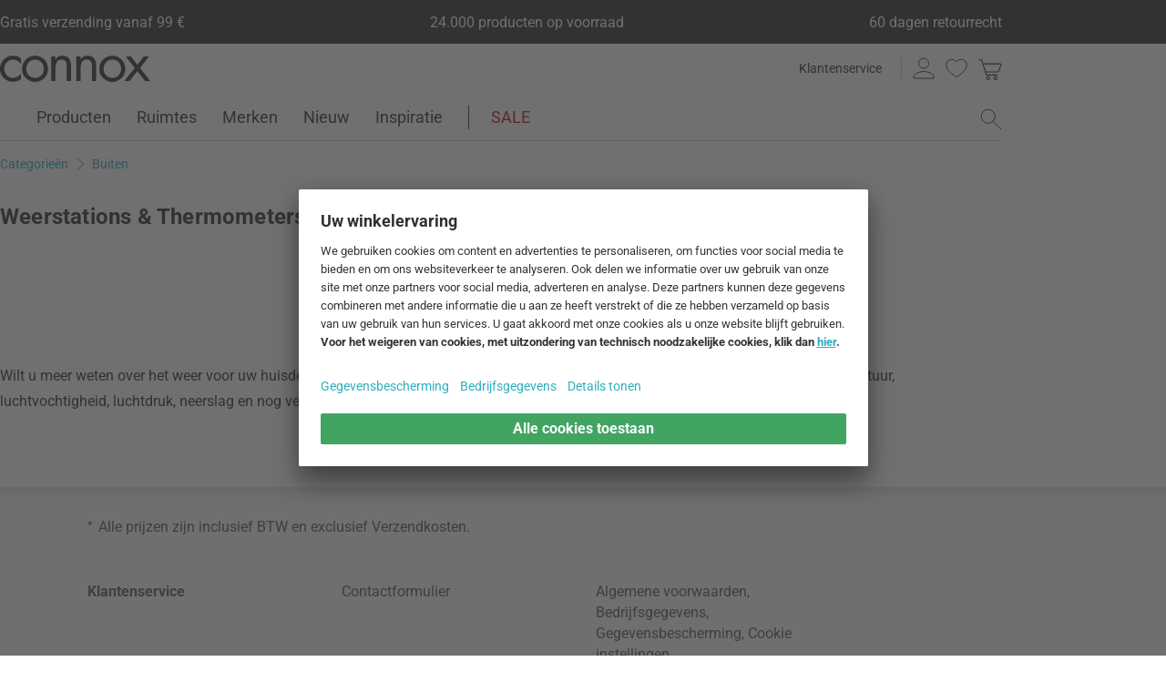

--- FILE ---
content_type: text/html; charset=UTF-8
request_url: https://www.connox.nl/categorieen/accessoires/elektronica/weerstations-thermometers.html
body_size: 49908
content:
<!DOCTYPE html>
<html lang="nl">
  <head>
    <meta charset="utf-8"/>
    <title>Weerstations, Thermometers | Connox</title>
    <link rel="icon" href="https://www.connox.nl/favicon.ico"/>
    <link rel="dns-prefetch" href="https://cdn.connox.nl"/>
    <link rel="dns-prefetch" href="https://ajax.googleapis.com"/>
    <link rel="dns-prefetch" href="https://www.google-analytics.com"/>
    <link rel="dns-prefetch" href="https://www.googleadservices.com"/>
    <link rel="dns-prefetch" href="https://www.googletagmanager.com"/>
    <link rel="dns-prefetch" href="https://www.facebook.com"/>
    <link rel="preconnect" href="https://cdn.connox.nl"/>
    <link rel="preconnect" href="https://ajax.googleapis.com"/>
    <link rel="preconnect" href="https://www.google-analytics.com"/>
    <link rel="preconnect" href="https://www.googleadservices.com"/>
    <link rel="preconnect" href="https://www.googletagmanager.com"/>
    <link rel="preconnect" href="https://www.facebook.com"/>
    <link rel="preload" href="https://cdn.connox.nl/style/fonts/roboto/Roboto-Regular.woff2" as="font" type="font/woff2" crossorigin="anonymous"/>
    <link rel="preconnect" href="https://app.usercentrics.eu"/>
    <link rel="preconnect" href="https://api.usercentrics.eu"/>
    <link rel="preload" href="https://app.usercentrics.eu/browser-ui/latest/loader.js" as="script"/>
    <link rel="alternate" id="AlternateLink-100001" href="https://www.connox.de/kategorien/technik/design-wetterstationen.html" hreflang="de" title="Wetterstationen &amp; Thermometer"/>
    <link rel="alternate" id="AlternateLink-100005" href="https://www.connox.com/categories/electronics/thermometers-weather-stations.html" hreflang="en" title="Thermometers &amp; Weather Stations"/>
    <link rel="alternate" id="AlternateLink-100009" href="https://www.connox.at/kategorien/technik/design-wetterstationen.html" hreflang="de-AT" title="Wetterstationen &amp; Thermometer"/>
    <link rel="alternate" id="AlternateLink-100008" href="https://www.connox.fr/categories/technique/stations-meteorologiques-design.html" hreflang="fr" title="Stations météorologiques &amp; thermomètres"/>
    <link rel="alternate" id="AlternateLink-100017" href="https://www.connox.ch/kategorien/technik/design-wetterstationen.html" hreflang="de-CH" title="Wetterstationen &amp; Thermometer"/>
    <link rel="alternate" id="AlternateLink-100027" href="https://fr.connox.ch/categories/technique/stations-meteorologiques-design.html" hreflang="fr-CH" title="Stations météorologiques &amp; thermomètres"/>
    <link rel="alternate" id="AlternateLink-100029" href="https://www.connox.nl/categorieen/accessoires/elektronica/weerstations-thermometers.html" hreflang="nl" title="Weerstations &amp; Thermometers"/>
    <link rel="alternate" id="AlternateLink-Default" href="https://www.connox.de/kategorien/technik/design-wetterstationen.html" hreflang="x-default"/>
    <meta name="description" content="Vind temperatuur- en weerstations van hoge kwaliteit in stijlvolle ontwerpen, vrij van verzendkosten en comfortabel te bestellen op uw computer."/>
    <meta name="keywords" content="Thermometers, weer, temperatuur, zomer, winter, herfst, herfst, herfst, lente, weerstations"/>
    <meta name="author" content="Connox, 2005-2025"/>
    <meta name="revisit-after" content="1 day"/>
    <meta name="viewport" content="width=device-width, initial-scale=1.0, viewport-fit=cover"/>
    <link rel="stylesheet" type="text/css" href="https://cdn.connox.nl/style/_shop_connox.124.min.css?v=100" title="standard"/>

    <script id="usercentrics-cmp" src="https://app.usercentrics.eu/browser-ui/latest/loader.js" data-settings-id="9B4sOGYyJV3rdl" async="async"></script>
    <script src="https://ajax.googleapis.com/ajax/libs/jquery/3.2.1/jquery.min.js" integrity="sha384-xBuQ/xzmlsLoJpyjoggmTEz8OWUFM0/RC5BsqQBDX2v5cMvDHcMakNTNrHIW2I5f" crossorigin="anonymous"></script>
    <script>
          window.dataLayer = window.dataLayer || [];
          function gtag() {
          dataLayer.push(arguments);
          }
          gtag("consent", "default", {
          ad_storage: "denied",
          ad_personalization: "denied",
          ad_user_data: "denied",
          analytics_storage: "denied",
          functionality_storage: "denied",
          personalization_storage: "denied",
          security_storage: "granted",
          wait_for_update: 2000,
          });
          gtag("set", "ads_data_redaction", true);
          gtag("set", "url_passthrough", false);
        </script>
    <script>
          var timeStamp = Date.now();

          dataLayer = window.dataLayer || [];

          
          dataLayer.push({
          'Customer': {
          'Id': '',
          'EncryptedId': '',
          'Email': '',
          'EmailMD5': '',
          'EmailSHA256': '',
          'CurrencyCode': 'EUR',
                      'LoggedIn': false,
                      'Recognized': false,
                      'NewsletterFlag': false,
                      'CollectingPoints': false,
                      'CanRedeemPoints': false,
                      'FirstTimeVisitor': true
                      }
          });

          
          dataLayer.push({
          'Page': {
          'Title': 'Weerstations & Thermometers',
          'HtmlTitle': 'Weerstations, Thermometers | Connox',
          'CategoryId': '100248',
          'ItemId': '-1',
          'ItemName': '',
          'ItemPrice': '',
          'ItemManufacturer': '',
          'CategoryTypeId': '100003',
          'CategoryTypeName': 'Produktunterkategorie',
          'ProductMainCategory': 'Buiten',
          'ProductMainCategoryId': '104835',
          'ProductSubCategory': 'Weerstations & Thermometers',
          'ProductSubCategoryId': '100248',
          
              'IsAITranslated': true
            
          }
          });

                      dataLayer.push({
            'Promotion': {
            'PromotionId': '-1',
            'PromotionContentReference': '-1'
            }
            });
                        dataLayer.push({'IsFirstPageView': true});
          </script>
    <script type="text/javascript">
          (function (w, d, s, l, i) {
          w[l] = w[l] || [];
          w[l].push({'gtm.start': new Date().getTime(), event: 'gtm.js'});
          var f = d.getElementsByTagName(s)[0],
          j = d.createElement(s), dl = l != 'dataLayer' ? '&l=' + l : '';
          j.async = true;
          j.src = '//metrics.connox.nl/gtm.js?id=' + i + dl;
          f.parentNode.insertBefore(j, f);})(window, document, 'script', 'dataLayer', 'GTM-NSK9M7W');

          var recommendationsPlaceholder = document.getElementById("recommendations-placeholder");
          if (recommendationsPlaceholder !== null) {
          recommendationsPlaceholder.classList.replace("placeholder-inactive", "placeholder-active");
          }
          var shopTheLookPlaceholder = document.getElementById("shop-the-look-placeholder");
          if (shopTheLookPlaceholder !== null) {
          shopTheLookPlaceholder.classList.replace("placeholder-inactive", "placeholder-active");
          }
        </script>
    <script type="text/plain" data-usercentrics="Exponea">
        (function(d,b){if(!d.exponea){var a=function(a,g){function k(c){return function(){var e=arguments;""==a&&"initialize"==c&&e&&e[0].modify&&e[0].modify.overlay&&"loading"==b.readyState&&(b.write('<div id="__inf__overlay__" style="position:absolute;background:#fff;left:0;top:0;width:100%;height:100%;z-index:1000000"><!--empty div--></div>'),setTimeout(function(){var a=b.getElementById("__inf__overlay__");a&&b.body.removeChild(a);res.__=!0},e[0].modify.delay||500));d.exponea._.push([a+c,arguments])}}var h=g.split(" "),f,c;res={_:[]};for(c=0;c<h.length;c++)f=h[c],res[f]=k(f);return res};d.exponea=a("","initialize identify update track trackLink trackEnhancedEcommerce getHtml showHtml showBanner showForm ping getAbTest");d.exponea.notifications=a("notifications.","isAvailable isSubscribed subscribe unsubscribe");var a=b.createElement("script"),g="https:"===b.location.protocol?"https:":"http:";a.type="text/javascript";a.async=!0;a.src=g+"//api.exponea.com/js/exponea.min.js";b.getElementsByTagName("head")[0].appendChild(a)}})(window,document);
      </script>
    <script type="text/javascript">
        var c_CustomerIdentifier = '';
      </script>
    <script type="text/plain" data-usercentrics="Exponea">
        var customerIdentifier = c_CustomerIdentifier;
        var exponeaToken = '0836bc12-ee38-11e8-a3ee-0a580a208988';
        var currencyCode = 'EUR';
        var categoryType = 'Produktunterkategorie';

        var price = parseFloat('' || '0');
        var priceRetail = parseFloat('' || '0');

        var isPriceOffer = priceRetail && price < priceRetail;
        var diffPercent = (Math.round( Math.abs( 1 - price / priceRetail ) * 100) / 100).toFixed(2);
        var diffTotal = (priceRetail - price).toFixed(2);

        if ((typeof customerIdentifier != 'undefined') && (customerIdentifier != '')) {
        exponea.initialize({
        "token": exponeaToken,
        "track": {
        "visits": true,
        "google_analytics": false,
        "default_properties": {
        "category_type": categoryType
        }
        },
        "customer": customerIdentifier
        });
        } else {
        exponea.initialize({
        "token": exponeaToken,
        "track": {
        "visits": true,
        "google_analytics": false,
        "default_properties": {
        "category_type": categoryType
        }
        }
        });
        }

        
          exponea.track('view_category', {
          'category_id': '100003',
          'category_name': 'Produktunterkategorie'
          });
        

        exponea.update({
                  'IsRecognized': false,
                  'IsLoggedin': false,
                  'IsFirstTimeVisitor': true
                  });
      </script>
    <script>          var c_CustomerIsLoginValidated = false;
                  var c_CustomerIsRecognized = false;
                  var c_CustomerNewsletterFlag = false;
                  var c_CustomerIsCollectingPoints = false;
                  var c_CustomerCanRedeemPoints = false;
                var c_UserUuidOrig = '4c090d5a-fcfe-11f0-8337-fa163ec68bbf';
        var c_UserUuid = c_UserUuidOrig.replace(/-/g, "");
        var c_EvenOdd = c_UserUuid.split("").map((val) => parseInt(val, 16)).reduce((acc, curr) => acc + curr, 0) % 2 === 0 ? "even" : "odd";
        var c_ActiveCurrency = 'EUR';
        var c_ActiveCountry = 'NL';
        var c_PromotionId = '';
        var c_PromotionContentReference = '';
        var c_BlogNewsDataPath = '/data.xml';

        </script>
    <!-- Plain { --><script>
      var connox = window.connox || {};

      connox.newsletterVoucher = {
        enabled: '1',
        endDate: '+14 days',
        value: '0.11',
        minimumOrderValue: '99.00',
        voucherType: 'Relative',
        minItemQuantity: '1',
        validIfInStock: '0'
      };
    </script>
<!-- } Plain -->    <script src="https://cdn.connox.de/script/swiper-element-bundle.min.js?v=11_1_14"></script>
    <link rel="apple-touch-icon" href="https://www.connox.nl/style/images/c/touchIcon-60.png"/>
    <link rel="apple-touch-icon" sizes="76x76" href="https://www.connox.nl/style/images/c/touchIcon-76.png"/>
    <link rel="apple-touch-icon" sizes="120x120" href="https://www.connox.nl/style/images/c/touchIcon-120.png"/>
    <link rel="apple-touch-icon" sizes="152x152" href="https://www.connox.nl/style/images/c/touchIcon-152.png"/>
    <link rel="apple-touch-icon" sizes="167x167" href="https://www.connox.nl/style/images/c/touchIcon-167.png"/>
    <link rel="apple-touch-icon" sizes="180x180" href="https://www.connox.nl/style/images/c/touchIcon-180.png"/>
    <meta property="twitter:card" content="summary_large_image"/>
    <meta property="twitter:site" content="@connox"/>
    <meta property="twitter:creator" content="@connox"/>
    <meta property="twitter:url" content="https://www.connox.nl/categorieen/accessoires/elektronica/weerstations-thermometers.html"/>
    <meta property="twitter:title" content="Weerstations &amp; Thermometers"/>
    <meta property="twitter:description" content="Vind temperatuur- en weerstations van hoge kwaliteit in stijlvolle ontwerpen, vrij van verzendkosten en comfortabel te bestellen op uw computer."/>
    <meta property="twitter:image" content="https://cdn.connox.nl/m/100090/292015/media/Banner-Produktkategorien-und-Raeume/Balkon/Wetterstationen-Eva-Solo-Regenmesser-800-ml-4zu3.webp"/>
    <meta property="og:title" content="'Weerstations, Thermometers | Connox'"/>
    <meta property="og:type" content="website"/>
    <meta property="og:site_name" content="Connox"/>
    <meta property="og:url" content="https://www.connox.nl/categorieen/accessoires/elektronica/weerstations-thermometers.html"/>
    <meta property="og:image" content="https://cdn.connox.nl/m/100027/292015/media/Banner-Produktkategorien-und-Raeume/Balkon/Wetterstationen-Eva-Solo-Regenmesser-800-ml-4zu3.webp"/>
    <meta property="og:image:width" content="1200"/>
    <meta property="og:image:height" content="630"/>
    <meta name="robots" content="index,follow"/>
    <link rel="canonical" href="https://www.connox.nl/categorieen/accessoires/elektronica/weerstations-thermometers.html"/>
    <link rel="alternate" type="application/rss+xml" title="Connox Magazine" href="/feed/116324.xml"/>
    <link rel="alternate" type="application/rss+xml" title="Connox Angebote" href="/feed/100935.xml"/>
    <link rel="alternate" type="application/rss+xml" title="Connox Neuheiten" href="/feed/104719.xml"/>
    <link rel="sitemap" type="application/xml" title="Sitemap" href="/sitemap.xml"/>
    <!--[if lt IE 9]><script>var t=['header','footer','section','aside','nav','article','hgroup'];for(var i in t) document.createElement(t[i]);</script><![endif]-->
  </head>
    <body id="C100248" lang="nl" data-lang="nl" data-channel="100029">
    <noscript>
      <iframe src="//www.googletagmanager.com/ns.html?id=GTM-NSK9M7W" height="0" width="0" style="display:none;visibility:hidden"></iframe>
    </noscript>
    <div class="w">
      <header class="header-full">
        <section class="vorteile-banner">
                    <div>
            <ul>
              <li>Gratis verzending vanaf 99 €</li>
              <li>24.000 producten op voorraad</li>
              <li>60 dagen retourrecht</li>
            </ul>
          </div>
                  </section>
        <div>
          <section class="header-skip-button-section">
            <a class="header-skip-button" id="SkipToPageContent" href="#PageContent">Ga naar pagina-inhoud</a>
            <button class="header-skip-button" role="button" id="SkipToSearch">Ga naar zoeken</button>
          </section>
          <div class="header-content">
            <div id="Logo" class="icon icon-connox-logo">
              <a href="https://www.connox.nl/" title="Connox woondesign | Meubilair &amp; woonaccessoires - naar de startpagina" aria-label="Connox woondesign | Meubilair &amp; woonaccessoires - naar de startpagina">Connox woondesign| Meubilair &amp; woonaccessoires</a>
            </div>
            <div class="header-meta">
              <div class="header-links">
                <a href="https://www.connox.nl/hoe-kunnen-we-je-helpen.html" title="Klantenservice tonen" class="header-link">Klantenservice</a>
              </div>
              <div class="header-functions">
                <div class="header-search">
                  <button id="OpenSearchButtonMobile" type="button" aria-label="zoekveld openen">
                    <span class="icon icon-link icon-magnifier"> </span>
                  </button>
                  <button id="CloseSearchButtonMobile" type="button" aria-label="zoekveld sluiten" style="display:none">
                    <span class="icon icon-link icon-close"> </span>
                  </button>
                </div>
                <a class="header-account" href="https://www.connox.nl/account.html" id="HeaderAccountIcon">
                                    <span class="icon icon-link icon-person">Klantenaccount</span>
                </a>
                <a class="header-wishlist" href="https://www.connox.nl/account/verlanglijstje.html">
                  <span class="icon icon-link icon-heart">Verlanglijstje</span>
                </a>
                <span class="header-cart" id="CartIcon" role="link" aria-label="cart">
                  <span class="icon icon-link icon-cart">Warenkorb</span>
                </span>
                <button id="MobileNavButton" class="icon icon-link icon-menu nav-open-button" type="button" aria-label="menu openen" aria-haspopup="true" aria-expanded="false"> </button>
                <button id="MobileNavCloseButton" class="icon icon-link icon-close nav-close-button" type="button" aria-label="menu sluiten" aria-haspopup="true" aria-expanded="true"> </button>
              </div>
            </div>
          </div>
          <nav class="main-nav" aria-label="Hoofdmenu">
  <ul class="main-nav-list" role="menu" data-track-ashs="true" data-track-sntr="9.93" data-return-policy-days="60">
    <li class="main-nav-link main-nav-link--flyout">
      <a href="https://www.connox.nl/categorieen/producten.html" role="menuitem" title="Producten tonen" aria-label="Producten Pagina tonen">Producten<span class="icon icon-chevron-right max-tablet">
           
        </span></a>
      <button class="toggle-btn-subnav icon icon-chevron-down--lightgrey tablet-small-hide" aria-label="Producten Het submenu uitvouwen of samenvouwen" aria-expanded="false">
         
      </button>
      <section class="subnav-wrapper">
        <div>
          <div class="subnav-wrapper__inner">
            <div class="subnav-layer subnav-layer--one">
              <div class="subnav-back subnav-back--clickarea max-tablet"> </div>
              <button class="subnav-back subnav-back--link linkcolor max-tablet" type="button">
                <span class="icon icon-left--blue icon-size--24"> </span>
                <span class="subnav-link__text">Terug</span>
              </button>
              <ul>
                <li class="subnav-link subnav-link--flyout">
                  <a href="https://www.connox.nl/categorieen/accessoires/decoratie.html" title="Decoratie tonen" aria-label="Decoratie Pagina tonen">
                    <span class="icon icon-size--24 icon-decoration-two">
         
      </span>
                    <span class="subnav-link__text subnav-link__text--icontext">Decoratie</span>
                    <span class="icon icon-chevron-right">
           
        </span>
                  </a>
                  <button class="toggle-btn-subnav-layer tablet-small-hide" aria-label="Decoratie Het submenu uitvouwen of samenvouwen" aria-expanded="false">
         
      </button>
                  <div class="subnav-layer subnav-layer--two">
                    <div class="subnav-back subnav-back--clickarea max-tablet"> </div>
                    <button class="subnav-back subnav-back--link linkcolor max-tablet" type="button">
                      <span class="icon icon-left--blue icon-size--24"> </span>
                      <span class="subnav-link__text">Terug naar "Producten"</span>
                    </button>
                    <ul>
                      <li class="subnav-link subnav-link--flyout">
                        <a href="https://www.connox.nl/categorieen/accessoires/tafelversiering.html" title="Tafelversiering tonen" aria-label="Tafelversiering Pagina tonen">
                          <span class="icon icon-size--24 icon-decoration">
         
      </span>
                          <span class="subnav-link__text subnav-link__text--icontext">Tafelversiering</span>
                          <span class="icon icon-chevron-right">
           
        </span>
                        </a>
                        <button class="toggle-btn-subnav-layer tablet-small-hide" aria-label="Tafelversiering Het submenu uitvouwen of samenvouwen" aria-expanded="false">
         
      </button>
                        <div class="subnav-layer subnav-layer--three">
                          <div class="subnav-back subnav-back--clickarea max-tablet"> </div>
                          <button class="subnav-back subnav-back--link linkcolor max-tablet" type="button">
                            <span class="icon icon-left--blue icon-size--24"> </span>
                            <span class="subnav-link__text">Terug naar "Decoratie"</span>
                          </button>
                          <ul>
                            <li>
                              <a href="https://www.connox.nl/categorieen/accessoires/decoratie/decoratieve-accessoires.html" title="Decoratieve figuren tonen">Decoratieve figuren</a>
                            </li>
                            <li>
                              <a href="https://www.connox.nl/categorieen/accessoires/decoratie/dienbladen.html" title="Dienbladen tonen">Dienbladen</a>
                            </li>
                            <li>
                              <a href="https://www.connox.nl/categorieen/accessoires/decoratie/kommen-decoratie.html" title="Decoratieve schaal tonen">Decoratieve schaal</a>
                            </li>
                            <li>
                              <a href="https://www.connox.nl/categorieen/keukengerei/keukendoek/placemats.html" title="Placemats tonen">Placemats</a>
                            </li>
                            <li>
                              <a href="https://www.connox.nl/categorieen/keukengerei/keukendoek/onderzetters.html" title="Glazen onderzetters tonen">Glazen onderzetters</a>
                            </li>
                            <li>
                              <a href="https://www.connox.nl/categorieen/keukengerei/keukendoek/tafeldoeken-tafeldoeken-tafellatten.html" title="Tafelkleden tonen">Tafelkleden</a>
                            </li>
                            <li>
                              <a href="https://www.connox.nl/categorieen/accessoires/home-textiel/tafelloper.html" title="Tafelloper tonen">Tafelloper</a>
                            </li>
                            <li>
                              <a href="https://www.connox.nl/categorieen/keukengerei/keukendoek/servettenhouder.html" title="Servettenhouder tonen">Servettenhouder</a>
                            </li>
                            <li>
                              <a href="https://www.connox.nl/categorieen/accessoires/elektronica/wekkers-tafelklokken-tafelklokken.html" title="Wekkers &amp; tafelklokken tonen">Wekkers &amp; tafelklokken</a>
                            </li>
                            <li>
                              <a href="https://www.connox.nl/categorieen/accessoires/huishoudelijke-goederen/asbakken.html" title="Asbak tonen">Asbak</a>
                            </li>
                            <li>
                              <a href="https://www.connox.nl/categorieen/accessoires/papeterie/ontwerp-boeken.html" title="Ontwerp boeken tonen">Ontwerp boeken</a>
                            </li>
                            <li class="subnav-link subnav-link--bottom max-tablet">
                              <a href="https://www.connox.nl/categorieen/accessoires/tafelversiering.html" class="linkcolor" title="Alle artikelen in deze categorie tonen">
                                <span class="subnav-link__text">Alles over "Tafelversiering"</span>
                                <span class="icon icon-size--24 icon-right--blue">
           
        </span>
                              </a>
                            </li>
                          </ul>
                        </div>
                      </li>
                      <li class="subnav-link">
                        <a href="https://www.connox.nl/categorieen/accessoires/decoratie/vazen.html" title="Vazen tonen" aria-label="Vazen Pagina tonen">
                          <span class="icon icon-size--24 icon-vase">
         
      </span>
                          <span class="subnav-link__text subnav-link__text--icontext">Vazen</span>
                        </a>
                      </li>
                      <li class="subnav-link subnav-link--flyout">
                        <a href="https://www.connox.nl/categorieen/accessoires/kaarsen-kaarshouder.html" title="Kaarsen &amp; Kaarshouder tonen" aria-label="Kaarsen &amp; Kaarshouder Pagina tonen">
                          <span class="icon icon-size--24 icon-candle">
         
      </span>
                          <span class="subnav-link__text subnav-link__text--icontext">Kaarsen &amp; Kaarshouder</span>
                          <span class="icon icon-chevron-right">
           
        </span>
                        </a>
                        <button class="toggle-btn-subnav-layer tablet-small-hide" aria-label="Kaarsen &amp; Kaarshouder Het submenu uitvouwen of samenvouwen" aria-expanded="false">
         
      </button>
                        <div class="subnav-layer subnav-layer--three">
                          <div class="subnav-back subnav-back--clickarea max-tablet"> </div>
                          <button class="subnav-back subnav-back--link linkcolor max-tablet" type="button">
                            <span class="icon icon-left--blue icon-size--24"> </span>
                            <span class="subnav-link__text">Terug naar "Decoratie"</span>
                          </button>
                          <ul>
                            <li>
                              <a href="https://www.connox.nl/categorieen/accessoires/decoratie/kaarsenhouders.html" title="Kandelaar tonen">Kandelaar</a>
                            </li>
                            <li>
                              <a href="https://www.connox.nl/categorieen/accessoires/decoratie/theelichthouders.html" title="Theelichthouder tonen">Theelichthouder</a>
                            </li>
                            <li>
                              <a href="https://www.connox.nl/categorieen/accessoires/decoratie/lantaarns.html" title="Lantaarns tonen">Lantaarns</a>
                            </li>
                            <li>
                              <a href="https://www.connox.nl/categorieen/accessoires/decoratie/kaarsen.html" title="Kaarsen tonen">Kaarsen</a>
                            </li>
                            <li>
                              <a href="https://www.connox.nl/categorieen/accessoires/decoratie/geurkaarsen.html" title="Geurkaarsen tonen">Geurkaarsen</a>
                            </li>
                            <li class="subnav-link subnav-link--bottom max-tablet">
                              <a href="https://www.connox.nl/categorieen/accessoires/kaarsen-kaarshouder.html" class="linkcolor" title="Alle artikelen in deze categorie tonen">
                                <span class="subnav-link__text">Alles over "Kaarsen &amp; Kaarshouder"</span>
                                <span class="icon icon-size--24 icon-right--blue">
           
        </span>
                              </a>
                            </li>
                          </ul>
                        </div>
                      </li>
                      <li class="subnav-link subnav-link--flyout">
                        <a href="https://www.connox.nl/categorieen/accessoires/muurdecoratie.html" title="Wanddecoratie tonen" aria-label="Wanddecoratie Pagina tonen">
                          <span class="icon icon-size--24 icon-frame">
         
      </span>
                          <span class="subnav-link__text subnav-link__text--icontext">Wanddecoratie</span>
                          <span class="icon icon-chevron-right">
           
        </span>
                        </a>
                        <button class="toggle-btn-subnav-layer tablet-small-hide" aria-label="Wanddecoratie Het submenu uitvouwen of samenvouwen" aria-expanded="false">
         
      </button>
                        <div class="subnav-layer subnav-layer--three">
                          <div class="subnav-back subnav-back--clickarea max-tablet"> </div>
                          <button class="subnav-back subnav-back--link linkcolor max-tablet" type="button">
                            <span class="icon icon-left--blue icon-size--24"> </span>
                            <span class="subnav-link__text">Terug naar "Decoratie"</span>
                          </button>
                          <ul>
                            <li>
                              <a href="https://www.connox.nl/categorieen/accessoires/decoratie/affiche.html" title="Affiche tonen">Affiche</a>
                            </li>
                            <li>
                              <a href="https://www.connox.nl/categorieen/accessoires/decoratie/frames.html" title="Frames tonen">Frames</a>
                            </li>
                            <li>
                              <a href="https://www.connox.nl/categorieen/accessoires/decoratie/foto-s.html" title="Foto's tonen">Foto's</a>
                            </li>
                            <li>
                              <a href="https://www.connox.nl/categorieen/accessoires/papeterie/speldenmuren-borden.html" title="Speldenmuren tonen">Speldenmuren</a>
                            </li>
                            <li>
                              <a href="https://www.connox.nl/categorieen/accessoires/papeterie/kalenders.html" title="Kalenders tonen">Kalenders</a>
                            </li>
                            <li>
                              <a href="https://www.connox.nl/categorieen/accessoires/elektronica/klokken.html" title="Wandklokken tonen">Wandklokken</a>
                            </li>
                            <li>
                              <a href="https://www.connox.nl/categorieen/accessoires/home-textiel/wandtapijten.html" title="Wandtapijten tonen">Wandtapijten</a>
                            </li>
                            <li>
                              <a href="https://www.connox.nl/categorieen/accessoires/decoratie/wanddecoratie.html" title="Muur objecten tonen">Muur objecten</a>
                            </li>
                            <li>
                              <a href="https://www.connox.nl/categorieen/accessoires/decoratie/mobiele-telefoons.html" title="Mobiele telefoons tonen">Mobiele telefoons</a>
                            </li>
                            <li class="subnav-link subnav-link--bottom max-tablet">
                              <a href="https://www.connox.nl/categorieen/accessoires/muurdecoratie.html" class="linkcolor" title="Alle artikelen in deze categorie tonen">
                                <span class="subnav-link__text">Alles over "Wanddecoratie"</span>
                                <span class="icon icon-size--24 icon-right--blue">
           
        </span>
                              </a>
                            </li>
                          </ul>
                        </div>
                      </li>
                      <li class="subnav-link subnav-link--flyout">
                        <a href="https://www.connox.nl/categorieen/accessoires/home-textiel.html" title="Home Textiel tonen" aria-label="Home Textiel Pagina tonen">
                          <span class="icon icon-size--24 icon-rug">
         
      </span>
                          <span class="subnav-link__text subnav-link__text--icontext">Home Textiel</span>
                          <span class="icon icon-chevron-right">
           
        </span>
                        </a>
                        <button class="toggle-btn-subnav-layer tablet-small-hide" aria-label="Home Textiel Het submenu uitvouwen of samenvouwen" aria-expanded="false">
         
      </button>
                        <div class="subnav-layer subnav-layer--three">
                          <div class="subnav-back subnav-back--clickarea max-tablet"> </div>
                          <button class="subnav-back subnav-back--link linkcolor max-tablet" type="button">
                            <span class="icon icon-left--blue icon-size--24"> </span>
                            <span class="subnav-link__text">Terug naar "Decoratie"</span>
                          </button>
                          <ul>
                            <li>
                              <a href="https://www.connox.nl/categorieen/accessoires/home-textiel/tapijten.html" title="Tapijten tonen">Tapijten</a>
                            </li>
                            <li>
                              <a href="https://www.connox.nl/categorieen/accessoires/home-textiel/kussens.html" title="Kussens tonen">Kussens</a>
                            </li>
                            <li>
                              <a href="https://www.connox.nl/categorieen/accessoires/home-textiel/dekens.html" title="Dekens tonen">Dekens</a>
                            </li>
                            <li>
                              <a href="https://www.connox.nl/sprei.html" title="Spreien tonen">Spreien</a>
                            </li>
                            <li>
                              <a href="https://www.connox.nl/categorieen/accessoires/home-textiel/beddengoed.html" title="Beddengoed tonen">Beddengoed</a>
                            </li>
                            <li>
                              <a href="https://www.connox.nl/categorieen/keukengerei/keukendoek/placemats.html" title="Placemats tonen">Placemats</a>
                            </li>
                            <li>
                              <a href="https://www.connox.nl/categorieen/keukengerei/keukendoek/tafeldoeken-tafeldoeken-tafellatten.html" title="Tafelkleden tonen">Tafelkleden</a>
                            </li>
                            <li>
                              <a href="https://www.connox.nl/categorieen/accessoires/home-textiel/tafelloper.html" title="Tafelloper tonen">Tafelloper</a>
                            </li>
                            <li>
                              <a href="https://www.connox.nl/categorieen/accessoires/home-textiel/gordijnen.html" title="Gordijnen tonen">Gordijnen</a>
                            </li>
                            <li>
                              <a href="https://www.connox.nl/categorieen/accessoires/home-textiel/zitkussens.html" title="Zitkussens tonen">Zitkussens</a>
                            </li>
                            <li>
                              <a href="https://www.connox.nl/categorieen/accessoires/huishoudelijke-goederen/deurmatten.html" title="Vloermatten tonen">Vloermatten</a>
                            </li>
                            <li class="subnav-link subnav-link--bottom max-tablet">
                              <a href="https://www.connox.nl/categorieen/accessoires/home-textiel.html" class="linkcolor" title="Alle artikelen in deze categorie tonen">
                                <span class="subnav-link__text">Alles over "Home Textiel"</span>
                                <span class="icon icon-size--24 icon-right--blue">
           
        </span>
                              </a>
                            </li>
                          </ul>
                        </div>
                      </li>
                      <li class="subnav-link subnav-link--flyout">
                        <a href="https://www.connox.nl/categorieen/accessoires/organisatie-van-opslag.html" title="Opslag &amp; organisatie tonen" aria-label="Opslag &amp; organisatie Pagina tonen">
                          <span class="icon icon-size--24 icon-box">
         
      </span>
                          <span class="subnav-link__text subnav-link__text--icontext">Opslag &amp; organisatie</span>
                          <span class="icon icon-chevron-right">
           
        </span>
                        </a>
                        <button class="toggle-btn-subnav-layer tablet-small-hide" aria-label="Opslag &amp; organisatie Het submenu uitvouwen of samenvouwen" aria-expanded="false">
         
      </button>
                        <div class="subnav-layer subnav-layer--three">
                          <div class="subnav-back subnav-back--clickarea max-tablet"> </div>
                          <button class="subnav-back subnav-back--link linkcolor max-tablet" type="button">
                            <span class="icon icon-left--blue icon-size--24"> </span>
                            <span class="subnav-link__text">Terug naar "Decoratie"</span>
                          </button>
                          <ul>
                            <li>
                              <a href="https://www.connox.nl/categorieen/accessoires/opslagmanden.html" title="Opbergmanden tonen">Opbergmanden</a>
                            </li>
                            <li>
                              <a href="https://www.connox.nl/categorieen/accessoires/opslagdozen.html" title="Opbergdozen tonen">Opbergdozen</a>
                            </li>
                            <li>
                              <a href="https://www.connox.nl/categorieen/accessoires/tijdschrift-rekken.html" title="Tijdschrifthouder tonen">Tijdschrifthouder</a>
                            </li>
                            <li>
                              <a href="https://www.connox.nl/categorieen/accessoires/papeterie/boek-accessoires.html" title="Boekensteunen tonen">Boekensteunen</a>
                            </li>
                            <li>
                              <a href="https://www.connox.nl/levend-lexicon/juwelenberging.html" title="Juwelenberging tonen">Juwelenberging</a>
                            </li>
                            <li>
                              <a href="https://www.connox.nl/categorieen/accessoires/spaarpotjes.html" title="Spaarpotjes tonen">Spaarpotjes</a>
                            </li>
                            <li>
                              <a href="https://www.connox.nl/categorieen/accessoires/elektronica/kabelbinders.html" title="Kabelorganisatie tonen">Kabelorganisatie</a>
                            </li>
                            <li>
                              <a href="https://www.connox.nl/categorieen/accessoires/huishoudelijke-goederen/kledinghangers.html" title="Kleerhanger tonen">Kleerhanger</a>
                            </li>
                            <li>
                              <a href="https://www.connox.nl/categorieen/accessoires/papeterie/speldenmuren-borden.html" title="Speldenmuren tonen">Speldenmuren</a>
                            </li>
                            <li>
                              <a href="https://www.connox.nl/categorieen/accessoires/papeterie/kalenders.html" title="Kalenders tonen">Kalenders</a>
                            </li>
                            <li>
                              <a href="https://www.connox.nl/categorieen/accessoires/huishoudelijke-goederen/toetsenborden.html" title="Toetsenborden tonen">Toetsenborden</a>
                            </li>
                            <li>
                              <a href="https://www.connox.nl/categorieen/accessoires/huishoudelijke-goederen/sleutelhanger.html" title="Sleutelhanger tonen">Sleutelhanger</a>
                            </li>
                            <li>
                              <a href="https://www.connox.nl/categorieen/accessoires/huishoudelijke-goederen/deurstoppen.html" title="Deurstoppen tonen">Deurstoppen</a>
                            </li>
                            <li>
                              <a href="https://www.connox.nl/categorieen/accessoires/papeterie/kantooraccessoires.html" title="Kantooraccessoires tonen">Kantooraccessoires</a>
                            </li>
                            <li>
                              <a href="https://www.connox.nl/categorieen/accessoires/badkamer-accessoires/cosmetische-tissuedozen.html" title="Cosmetische tissuedozen tonen">Cosmetische tissuedozen</a>
                            </li>
                            <li class="subnav-link subnav-link--bottom max-tablet">
                              <a href="https://www.connox.nl/categorieen/accessoires/organisatie-van-opslag.html" class="linkcolor" title="Alle artikelen in deze categorie tonen">
                                <span class="subnav-link__text">Alles over "Opslag &amp; organisatie"</span>
                                <span class="icon icon-size--24 icon-right--blue">
           
        </span>
                              </a>
                            </li>
                          </ul>
                        </div>
                      </li>
                      <li class="subnav-link subnav-link--flyout">
                        <a href="https://www.connox.nl/categorieen/accessoires/planters.html" title="Planters tonen" aria-label="Planters Pagina tonen">
                          <span class="icon icon-size--24 icon-flower-pot">
         
      </span>
                          <span class="subnav-link__text subnav-link__text--icontext">Planters</span>
                          <span class="icon icon-chevron-right">
           
        </span>
                        </a>
                        <button class="toggle-btn-subnav-layer tablet-small-hide" aria-label="Planters Het submenu uitvouwen of samenvouwen" aria-expanded="false">
         
      </button>
                        <div class="subnav-layer subnav-layer--three">
                          <div class="subnav-back subnav-back--clickarea max-tablet"> </div>
                          <button class="subnav-back subnav-back--link linkcolor max-tablet" type="button">
                            <span class="icon icon-left--blue icon-size--24"> </span>
                            <span class="subnav-link__text">Terug naar "Decoratie"</span>
                          </button>
                          <ul>
                            <li>
                              <a href="https://www.connox.nl/categorieen/buiten/bloempotten-plantenpotten.html" title="Bloempotten tonen">Bloempotten</a>
                            </li>
                            <li>
                              <a href="https://www.connox.nl/categorieen/buiten/planters.html" title="Planters tonen">Planters</a>
                            </li>
                            <li>
                              <a href="https://www.connox.nl/categorieen/buiten/bloembakken.html" title="Bloembakken tonen">Bloembakken</a>
                            </li>
                            <li>
                              <a href="https://www.connox.nl/categorieen/accessoires/decoratie/hangmand.html" title="Hangmand tonen">Hangmand</a>
                            </li>
                            <li>
                              <a href="https://www.connox.nl/categorieen/buiten/plantenzakken.html" title="Plantenzakken tonen">Plantenzakken</a>
                            </li>
                            <li>
                              <a href="https://www.connox.nl/categorieen/accessoires/huishoudelijke-goederen/kruidenpotten.html" title="Kruidenpotten tonen">Kruidenpotten</a>
                            </li>
                            <li class="subnav-link subnav-link--bottom max-tablet">
                              <a href="https://www.connox.nl/categorieen/accessoires/planters.html" class="linkcolor" title="Alle artikelen in deze categorie tonen">
                                <span class="subnav-link__text">Alles over "Planters"</span>
                                <span class="icon icon-size--24 icon-right--blue">
           
        </span>
                              </a>
                            </li>
                          </ul>
                        </div>
                      </li>
                      <li class="subnav-link subnav-link--flyout">
                        <a href="https://www.connox.nl/categorieen/accessoires/decoratie/designspiegel.html" title="Spiegel tonen" aria-label="Spiegel Pagina tonen">
                          <span class="icon icon-size--24 icon-mirror">
         
      </span>
                          <span class="subnav-link__text subnav-link__text--icontext">Spiegel</span>
                          <span class="icon icon-chevron-right">
           
        </span>
                        </a>
                        <button class="toggle-btn-subnav-layer tablet-small-hide" aria-label="Spiegel Het submenu uitvouwen of samenvouwen" aria-expanded="false">
         
      </button>
                        <div class="subnav-layer subnav-layer--three">
                          <div class="subnav-back subnav-back--clickarea max-tablet"> </div>
                          <button class="subnav-back subnav-back--link linkcolor max-tablet" type="button">
                            <span class="icon icon-left--blue icon-size--24"> </span>
                            <span class="subnav-link__text">Terug naar "Decoratie"</span>
                          </button>
                          <ul>
                            <li>
                              <a href="https://www.connox.nl/categorieen/accessoires/decoratie/wandspiegel.html" title="Wandspiegel tonen">Wandspiegel</a>
                            </li>
                            <li>
                              <a href="https://www.connox.nl/categorieen/accessoires/decoratie/spiegel/staande-spiegel.html" title="Staande spiegel tonen">Staande spiegel</a>
                            </li>
                            <li>
                              <a href="https://www.connox.nl/categorieen/accessoires/decoratie/spiegel/cosmeticaspiegel.html" title="Cosmeticaspiegel tonen">Cosmeticaspiegel</a>
                            </li>
                            <li class="subnav-link subnav-link--bottom max-tablet">
                              <a href="https://www.connox.nl/categorieen/accessoires/decoratie/designspiegel.html" class="linkcolor" title="Alle artikelen in deze categorie tonen">
                                <span class="subnav-link__text">Alles over "Spiegel"</span>
                                <span class="icon icon-size--24 icon-right--blue">
           
        </span>
                              </a>
                            </li>
                          </ul>
                        </div>
                      </li>
                      <li class="subnav-link subnav-link--flyout">
                        <a href="https://www.connox.nl/categorieen/accessoires/decoratie/haarden.html" title="Schouwen tonen" aria-label="Schouwen Pagina tonen">
                          <span class="icon icon-size--24 icon-fireplace">
         
      </span>
                          <span class="subnav-link__text subnav-link__text--icontext">Schouwen</span>
                          <span class="icon icon-chevron-right">
           
        </span>
                        </a>
                        <button class="toggle-btn-subnav-layer tablet-small-hide" aria-label="Schouwen Het submenu uitvouwen of samenvouwen" aria-expanded="false">
         
      </button>
                        <div class="subnav-layer subnav-layer--three">
                          <div class="subnav-back subnav-back--clickarea max-tablet"> </div>
                          <button class="subnav-back subnav-back--link linkcolor max-tablet" type="button">
                            <span class="icon icon-left--blue icon-size--24"> </span>
                            <span class="subnav-link__text">Terug naar "Decoratie"</span>
                          </button>
                          <ul>
                            <li>
                              <a href="https://www.connox.nl/categorieen/accessoires/decoratie/ethanol-haarden.html" title="Ethanol haarden tonen">Ethanol haarden</a>
                            </li>
                            <li>
                              <a href="https://www.connox.nl/categorieen/accessoires/huishoudelijke-goederen/houtopslag.html" title="Houtopslag tonen">Houtopslag</a>
                            </li>
                            <li>
                              <a href="https://www.connox.nl/categorieen/accessoires/huishoudelijke-goederen/openhaard-accessoires.html" title="Openhaard accessoires tonen">Openhaard accessoires</a>
                            </li>
                            <li class="subnav-link subnav-link--bottom max-tablet">
                              <a href="https://www.connox.nl/categorieen/accessoires/decoratie/haarden.html" class="linkcolor" title="Alle artikelen in deze categorie tonen">
                                <span class="subnav-link__text">Alles over "Schouwen"</span>
                                <span class="icon icon-size--24 icon-right--blue">
           
        </span>
                              </a>
                            </li>
                          </ul>
                        </div>
                      </li>
                      <li class="subnav-link subnav-link--flyout">
                        <a href="https://www.connox.nl/categorieen/accessoires/decoratie/kerstversieringen.html" title="Kerst decoratie tonen" aria-label="Kerst decoratie Pagina tonen">
                          <span class="icon icon-size--24 icon-christmas-ornament">
         
      </span>
                          <span class="subnav-link__text subnav-link__text--icontext">Kerst decoratie</span>
                          <span class="icon icon-chevron-right">
           
        </span>
                        </a>
                        <button class="toggle-btn-subnav-layer tablet-small-hide" aria-label="Kerst decoratie Het submenu uitvouwen of samenvouwen" aria-expanded="false">
         
      </button>
                        <div class="subnav-layer subnav-layer--three">
                          <div class="subnav-back subnav-back--clickarea max-tablet"> </div>
                          <button class="subnav-back subnav-back--link linkcolor max-tablet" type="button">
                            <span class="icon icon-left--blue icon-size--24"> </span>
                            <span class="subnav-link__text">Terug naar "Decoratie"</span>
                          </button>
                          <ul>
                            <li>
                              <a href="https://www.connox.nl/categorieen/accessoires/decoratie/adventskalenders.html" title="Advent kalender tonen">Advent kalender</a>
                            </li>
                            <li>
                              <a href="https://www.connox.nl/categorieen/accessoires/decoratie/kaarsen.html" title="Kaarsen tonen">Kaarsen</a>
                            </li>
                            <li>
                              <a href="https://www.connox.nl/categorieen/accessoires/decoratie/kaarsenhouders.html" title="Kandelaar tonen">Kandelaar</a>
                            </li>
                            <li>
                              <a href="https://www.connox.nl/categorieen/accessoires/decoratie/theelichthouders.html" title="Theelichthouder tonen">Theelichthouder</a>
                            </li>
                            <li>
                              <a href="https://www.connox.nl/categorieen/accessoires/decoratie/advent-kaarsen.html" title="Adventskrans tonen">Adventskrans</a>
                            </li>
                            <li>
                              <a href="https://www.connox.nl/categorieen/accessoires/decoratie/lantaarns.html" title="Lantaarns tonen">Lantaarns</a>
                            </li>
                            <li>
                              <a href="https://www.connox.nl/categorieen/accessoires/kerstboomdecoraties.html" title="Kerstboomdecoraties tonen">Kerstboomdecoraties</a>
                            </li>
                            <li>
                              <a href="https://www.connox.nl/categorieen/keukengerei/notenkrakers.html" title="Notenkrakers tonen">Notenkrakers</a>
                            </li>
                            <li>
                              <a href="https://www.connox.nl/categorieen/accessoires/decoratie/kerstlichten.html" title="Kerstlichten tonen">Kerstlichten</a>
                            </li>
                            <li>
                              <a href="https://www.connox.nl/categorieen/accessoires/decoratie/kerstcijfers.html" title="Kerstcijfers tonen">Kerstcijfers</a>
                            </li>
                            <li>
                              <a href="https://www.connox.nl/categorieen/accessoires/decoratie/kerstversieringen/dennentoppen.html" title="Dennentoppen tonen">Dennentoppen</a>
                            </li>
                            <li class="subnav-link subnav-link--bottom max-tablet">
                              <a href="https://www.connox.nl/categorieen/accessoires/decoratie/kerstversieringen.html" class="linkcolor" title="Alle artikelen in deze categorie tonen">
                                <span class="subnav-link__text">Alles over "Kerst decoratie"</span>
                                <span class="icon icon-size--24 icon-right--blue">
           
        </span>
                              </a>
                            </li>
                          </ul>
                        </div>
                      </li>
                      <li class="subnav-link subnav-link--bottom max-tablet">
                        <a href="https://www.connox.nl/categorieen/accessoires/decoratie.html" class="linkcolor" title="Alle artikelen in deze categorie tonen">
                          <span class="subnav-link__text">Alles over "Decoratie"</span>
                          <span class="icon icon-size--24 icon-right--blue">
           
        </span>
                        </a>
                      </li>
                      <div class="subnav-aside subnav-aside--small"><!--empty div--></div>
                    </ul>
                  </div>
                </li>
                <li class="subnav-link subnav-link--flyout">
                  <a href="https://www.connox.nl/categorieen/meubilair.html" title="Meubilair tonen" aria-label="Meubilair Pagina tonen">
                    <span class="icon icon-size--24 icon-armchair">
         
      </span>
                    <span class="subnav-link__text subnav-link__text--icontext">Meubilair</span>
                    <span class="icon icon-chevron-right">
           
        </span>
                  </a>
                  <button class="toggle-btn-subnav-layer tablet-small-hide" aria-label="Meubilair Het submenu uitvouwen of samenvouwen" aria-expanded="false">
         
      </button>
                  <div class="subnav-layer subnav-layer--two">
                    <div class="subnav-back subnav-back--clickarea max-tablet"> </div>
                    <button class="subnav-back subnav-back--link linkcolor max-tablet" type="button">
                      <span class="icon icon-left--blue icon-size--24"> </span>
                      <span class="subnav-link__text">Terug naar "Producten"</span>
                    </button>
                    <ul>
                      <li class="subnav-link subnav-link--flyout">
                        <a href="https://www.connox.nl/categorieen/meubilair/zitmeubilair.html" title="Zitmeubilair tonen" aria-label="Zitmeubilair Pagina tonen">
                          <span class="icon icon-size--24 icon-chair">
         
      </span>
                          <span class="subnav-link__text subnav-link__text--icontext">Zitmeubilair</span>
                          <span class="icon icon-chevron-right">
           
        </span>
                        </a>
                        <button class="toggle-btn-subnav-layer tablet-small-hide" aria-label="Zitmeubilair Het submenu uitvouwen of samenvouwen" aria-expanded="false">
         
      </button>
                        <div class="subnav-layer subnav-layer--three">
                          <div class="subnav-back subnav-back--clickarea max-tablet"> </div>
                          <button class="subnav-back subnav-back--link linkcolor max-tablet" type="button">
                            <span class="icon icon-left--blue icon-size--24"> </span>
                            <span class="subnav-link__text">Terug naar "Meubilair"</span>
                          </button>
                          <ul>
                            <li>
                              <a href="https://www.connox.nl/categorieen/meubilair/zitmeubilair/stoelen.html" title="Stoelen tonen">Stoelen</a>
                            </li>
                            <li>
                              <a href="https://www.connox.nl/categorieen/meubilair/zitmeubilair/sofa-s.html" title="Sofa's tonen">Sofa's</a>
                            </li>
                            <li>
                              <a href="https://www.connox.nl/categorieen/meubilair/zitmeubilair/fauteuils.html" title="Fauteuils tonen">Fauteuils</a>
                            </li>
                            <li>
                              <a href="https://www.connox.nl/categorieen/meubilair/poefjes.html" title="Poefjes tonen">Poefjes</a>
                            </li>
                            <li>
                              <a href="https://www.connox.nl/categorieen/meubilair/zitmeubilair/banken.html" title="Banken tonen">Banken</a>
                            </li>
                            <li>
                              <a href="https://www.connox.nl/categorieen/meubilair/zitmeubilair/krukje.html" title="Krukje tonen">Krukje</a>
                            </li>
                            <li>
                              <a href="https://www.connox.nl/categorieen/meubilair/bar-krukken.html" title="Barkruk tonen">Barkruk</a>
                            </li>
                            <li>
                              <a href="https://www.connox.nl/categorieen/meubilair/bureaustoelen.html" title="Kantoorstoelen tonen">Kantoorstoelen</a>
                            </li>
                            <li>
                              <a href="https://www.connox.nl/categorieen/meubilair/schommelstoelen.html" title="Schommelstoelen tonen">Schommelstoelen</a>
                            </li>
                            <li>
                              <a href="https://www.connox.nl/categorieen/meubilair/zitzakken.html" title="Zitzakken tonen">Zitzakken</a>
                            </li>
                            <li>
                              <a href="https://www.connox.nl/categorieen/meubilair/ligstoelen-chaise-longues.html" title="Chaise longues tonen">Chaise longues</a>
                            </li>
                            <li class="subnav-link subnav-link--bottom max-tablet">
                              <a href="https://www.connox.nl/categorieen/meubilair/zitmeubilair.html" class="linkcolor" title="Alle artikelen in deze categorie tonen">
                                <span class="subnav-link__text">Alles over "Zitmeubilair"</span>
                                <span class="icon icon-size--24 icon-right--blue">
           
        </span>
                              </a>
                            </li>
                          </ul>
                        </div>
                      </li>
                      <li class="subnav-link subnav-link--flyout">
                        <a href="https://www.connox.nl/categorieen/meubilair/tabellen.html" title="Tabellen tonen" aria-label="Tabellen Pagina tonen">
                          <span class="icon icon-size--24 icon-table">
         
      </span>
                          <span class="subnav-link__text subnav-link__text--icontext">Tabellen</span>
                          <span class="icon icon-chevron-right">
           
        </span>
                        </a>
                        <button class="toggle-btn-subnav-layer tablet-small-hide" aria-label="Tabellen Het submenu uitvouwen of samenvouwen" aria-expanded="false">
         
      </button>
                        <div class="subnav-layer subnav-layer--three">
                          <div class="subnav-back subnav-back--clickarea max-tablet"> </div>
                          <button class="subnav-back subnav-back--link linkcolor max-tablet" type="button">
                            <span class="icon icon-left--blue icon-size--24"> </span>
                            <span class="subnav-link__text">Terug naar "Meubilair"</span>
                          </button>
                          <ul>
                            <li>
                              <a href="https://www.connox.nl/categorieen/meubilair/tabellen/eettafels.html" title="Eettafels tonen">Eettafels</a>
                            </li>
                            <li>
                              <a href="https://www.connox.nl/categorieen/meubilair/koffietafels.html" title="Salontafels tonen">Salontafels</a>
                            </li>
                            <li>
                              <a href="https://www.connox.nl/categorieen/meubilair/tabellen/bijzettafels.html" title="Bijzettafels tonen">Bijzettafels</a>
                            </li>
                            <li>
                              <a href="https://www.connox.nl/categorieen/meubilair/bureaus-bureaus.html" title="Bureaus tonen">Bureaus</a>
                            </li>
                            <li>
                              <a href="https://www.connox.nl/categorieen/meubilair/secretaresses.html" title="Secretaresses tonen">Secretaresses</a>
                            </li>
                            <li>
                              <a href="https://www.connox.nl/categorieen/meubilair/gangmeubilair/gangenberging.html" title="Console tafels tonen">Console tafels</a>
                            </li>
                            <li>
                              <a href="https://www.connox.nl/categorieen/meubilair/tafelonderstellen-tafellijsten-tafelframes.html" title="Tafelpoten &amp; tafelschragen tonen">Tafelpoten &amp; tafelschragen</a>
                            </li>
                            <li>
                              <a href="https://www.connox.nl/categorieen/meubilair/tafelbladen.html" title="Tafelbladen tonen">Tafelbladen</a>
                            </li>
                            <li>
                              <a href="https://www.connox.nl/categorieen/meubilair/bistro-tafels.html" title="Bistrotafels tonen">Bistrotafels</a>
                            </li>
                            <li>
                              <a href="https://www.connox.nl/categorieen/meubilair/staaftafels.html" title="Staaftafels tonen">Staaftafels</a>
                            </li>
                            <li>
                              <a href="https://www.connox.nl/categorieen/meubilair/nachtkastje.html" title="Nachtkastje tonen">Nachtkastje</a>
                            </li>
                            <li class="subnav-link subnav-link--bottom max-tablet">
                              <a href="https://www.connox.nl/categorieen/meubilair/tabellen.html" class="linkcolor" title="Alle artikelen in deze categorie tonen">
                                <span class="subnav-link__text">Alles over "Tabellen"</span>
                                <span class="icon icon-size--24 icon-right--blue">
           
        </span>
                              </a>
                            </li>
                          </ul>
                        </div>
                      </li>
                      <li class="subnav-link subnav-link--flyout">
                        <a href="https://www.connox.nl/categorieen/meubilair/opbergmeubels.html" title="Opbergmeubels tonen" aria-label="Opbergmeubels Pagina tonen">
                          <span class="icon icon-size--24 icon-shelf">
         
      </span>
                          <span class="subnav-link__text subnav-link__text--icontext">Opbergmeubels</span>
                          <span class="icon icon-chevron-right">
           
        </span>
                        </a>
                        <button class="toggle-btn-subnav-layer tablet-small-hide" aria-label="Opbergmeubels Het submenu uitvouwen of samenvouwen" aria-expanded="false">
         
      </button>
                        <div class="subnav-layer subnav-layer--three">
                          <div class="subnav-back subnav-back--clickarea max-tablet"> </div>
                          <button class="subnav-back subnav-back--link linkcolor max-tablet" type="button">
                            <span class="icon icon-left--blue icon-size--24"> </span>
                            <span class="subnav-link__text">Terug naar "Meubilair"</span>
                          </button>
                          <ul>
                            <li>
                              <a href="https://www.connox.nl/categorieen/meubilair/commodes.html" title="Commodes tonen">Commodes</a>
                            </li>
                            <li>
                              <a href="https://www.connox.nl/categorieen/meubilair/dressoirs.html" title="Dressoirs tonen">Dressoirs</a>
                            </li>
                            <li>
                              <a href="https://www.connox.nl/categorieen/meubilair/highboards.html" title="Highboards tonen">Highboards</a>
                            </li>
                            <li>
                              <a href="https://www.connox.nl/categorieen/meubilair/lowboards.html" title="Lowboards tonen">Lowboards</a>
                            </li>
                            <li>
                              <a href="https://www.connox.nl/categorieen/meubilair/tv-meubilair.html" title="TV-meubilair tonen">TV-meubilair</a>
                            </li>
                            <li>
                              <a href="https://www.connox.nl/categorieen/meubilair/planken.html" title="Planken tonen">Planken</a>
                            </li>
                            <li>
                              <a href="https://www.connox.nl/categorieen/meubilair/reksystemen.html" title="Reksystemen tonen">Reksystemen</a>
                            </li>
                            <li>
                              <a href="https://www.connox.nl/categorieen/meubilair/planken/vrijstaande-planken.html" title="Vrijstaande planken tonen">Vrijstaande planken</a>
                            </li>
                            <li>
                              <a href="https://www.connox.nl/wandplanken.html" title="Wandplanken tonen">Wandplanken</a>
                            </li>
                            <li>
                              <a href="https://www.connox.nl/categorieen/keukengerei/flessenrekken.html" title="Flessenrekken tonen">Flessenrekken</a>
                            </li>
                            <li>
                              <a href="https://www.connox.nl/categorieen/meubilair/kasten.html" title="Kasten tonen">Kasten</a>
                            </li>
                            <li>
                              <a href="https://www.connox.nl/categorieen/accessoires/decoratie/type-koffers-vitrines.html" title="Vitrines &amp; Wandkasten tonen">Vitrines &amp; Wandkasten</a>
                            </li>
                            <li>
                              <a href="https://www.connox.nl/categorieen/accessoires/opslagmanden/dozen-containers.html" title="Containers &amp; rolcontainers tonen">Containers</a>
                            </li>
                            <li class="subnav-link subnav-link--bottom max-tablet">
                              <a href="https://www.connox.nl/categorieen/meubilair/opbergmeubels.html" class="linkcolor" title="Alle artikelen in deze categorie tonen">
                                <span class="subnav-link__text">Alles over "Opbergmeubels"</span>
                                <span class="icon icon-size--24 icon-right--blue">
           
        </span>
                              </a>
                            </li>
                          </ul>
                        </div>
                      </li>
                      <li class="subnav-link subnav-link--flyout">
                        <a href="https://www.connox.nl/slaapkamermeubilair.html" title="Slaapkamermeubels tonen" aria-label="Slaapkamermeubels Pagina tonen">
                          <span class="icon icon-size--24 icon-bed">
         
      </span>
                          <span class="subnav-link__text subnav-link__text--icontext">Slaapkamermeubels</span>
                          <span class="icon icon-chevron-right">
           
        </span>
                        </a>
                        <button class="toggle-btn-subnav-layer tablet-small-hide" aria-label="Slaapkamermeubels Het submenu uitvouwen of samenvouwen" aria-expanded="false">
         
      </button>
                        <div class="subnav-layer subnav-layer--three">
                          <div class="subnav-back subnav-back--clickarea max-tablet"> </div>
                          <button class="subnav-back subnav-back--link linkcolor max-tablet" type="button">
                            <span class="icon icon-left--blue icon-size--24"> </span>
                            <span class="subnav-link__text">Terug naar "Meubilair"</span>
                          </button>
                          <ul>
                            <li>
                              <a href="https://www.connox.nl/categorieen/meubilair/bedden.html" title="Bedden tonen">Bedden</a>
                            </li>
                            <li>
                              <a href="https://www.connox.nl/categorieen/accessoires/home-textiel/matrassen.html" title="Matrassen tonen">Matrassen</a>
                            </li>
                            <li>
                              <a href="https://www.connox.nl/categorieen/accessoires/home-textiel/matrassen/vouwmatrassen.html" title="Opvouwbare matrassen tonen">Opvouwbare matrassen</a>
                            </li>
                            <li>
                              <a href="https://www.connox.nl/levend-lexicon/slaapbank.html" title="Slaapbank tonen">Slaapbank</a>
                            </li>
                            <li>
                              <a href="https://www.connox.nl/categorieen/meubilair/nachtkastje.html" title="Nachtkastje tonen">Nachtkastje</a>
                            </li>
                            <li>
                              <a href="https://www.connox.nl/categorieen/meubilair/kasten.html" title="Kasten tonen">Kasten</a>
                            </li>
                            <li class="subnav-link subnav-link--bottom max-tablet">
                              <a href="https://www.connox.nl/slaapkamermeubilair.html" class="linkcolor" title="Alle artikelen in deze categorie tonen">
                                <span class="subnav-link__text">Alles over "Slaapkamermeubels"</span>
                                <span class="icon icon-size--24 icon-right--blue">
           
        </span>
                              </a>
                            </li>
                          </ul>
                        </div>
                      </li>
                      <li class="subnav-link">
                        <a href="https://www.connox.nl/categorieen/meubilair/ouders-ruimteverdelers.html" title="Schermen tonen" aria-label="Schermen Pagina tonen">
                          <span class="icon icon-size--24 icon-paravent">
         
      </span>
                          <span class="subnav-link__text subnav-link__text--icontext">Schermen</span>
                        </a>
                      </li>
                      <li class="subnav-link subnav-link--flyout">
                        <a href="https://www.connox.nl/categorieen/meubilair/gangmeubilair.html" title="Gangmeubilair tonen" aria-label="Gangmeubilair Pagina tonen">
                          <span class="icon icon-size--24 icon-rack">
         
      </span>
                          <span class="subnav-link__text subnav-link__text--icontext">Gangmeubilair</span>
                          <span class="icon icon-chevron-right">
           
        </span>
                        </a>
                        <button class="toggle-btn-subnav-layer tablet-small-hide" aria-label="Gangmeubilair Het submenu uitvouwen of samenvouwen" aria-expanded="false">
         
      </button>
                        <div class="subnav-layer subnav-layer--three">
                          <div class="subnav-back subnav-back--clickarea max-tablet"> </div>
                          <button class="subnav-back subnav-back--link linkcolor max-tablet" type="button">
                            <span class="icon icon-left--blue icon-size--24"> </span>
                            <span class="subnav-link__text">Terug naar "Meubilair"</span>
                          </button>
                          <ul>
                            <li>
                              <a href="https://www.connox.nl/categorieen/meubilair/gangmeubilair/kapstok.html" title="Kapstok tonen">Kapstok</a>
                            </li>
                            <li>
                              <a href="https://www.connox.nl/categorieen/meubilair/gangmeubilair/garderobehaak-wandhaak.html" title="Kapstokhaak tonen">Kapstokhaak</a>
                            </li>
                            <li>
                              <a href="https://www.connox.nl/categorieen/meubilair/gangmeubilair/hangende-kledinglijsten.html" title="Wandkapstokken tonen">Wandkapstokken</a>
                            </li>
                            <li>
                              <a href="https://www.connox.nl/categorieen/meubilair/opslag-voor-schoenen.html" title="Opslag voor schoenen tonen">Opslag voor schoenen</a>
                            </li>
                            <li>
                              <a href="https://www.connox.nl/categorieen/accessoires/huishoudelijke-goederen/paraplubanken.html" title="Paraplubak tonen">Paraplubak</a>
                            </li>
                            <li>
                              <a href="https://www.connox.nl/categorieen/accessoires/huishoudelijke-goederen/toetsenborden.html" title="Toetsenborden tonen">Toetsenborden</a>
                            </li>
                            <li class="subnav-link subnav-link--bottom max-tablet">
                              <a href="https://www.connox.nl/categorieen/meubilair/gangmeubilair.html" class="linkcolor" title="Alle artikelen in deze categorie tonen">
                                <span class="subnav-link__text">Alles over "Gangmeubilair"</span>
                                <span class="icon icon-size--24 icon-right--blue">
           
        </span>
                              </a>
                            </li>
                          </ul>
                        </div>
                      </li>
                      <li class="subnav-link subnav-link--bottom max-tablet">
                        <a href="https://www.connox.nl/categorieen/meubilair.html" class="linkcolor" title="Alle artikelen in deze categorie tonen">
                          <span class="subnav-link__text">Alles over "Meubilair"</span>
                          <span class="icon icon-size--24 icon-right--blue">
           
        </span>
                        </a>
                      </li>
                      <div class="subnav-aside subnav-aside--small"><!--empty div--></div>
                    </ul>
                  </div>
                </li>
                <li class="subnav-link subnav-link--flyout">
                  <a href="https://www.connox.nl/categorieen/verlichting.html" title="Verlichting tonen" aria-label="Verlichting Pagina tonen">
                    <span class="icon icon-size--24 icon-lamp-two">
         
      </span>
                    <span class="subnav-link__text subnav-link__text--icontext">Verlichting</span>
                    <span class="icon icon-chevron-right">
           
        </span>
                  </a>
                  <button class="toggle-btn-subnav-layer tablet-small-hide" aria-label="Verlichting Het submenu uitvouwen of samenvouwen" aria-expanded="false">
         
      </button>
                  <div class="subnav-layer subnav-layer--two">
                    <div class="subnav-back subnav-back--clickarea max-tablet"> </div>
                    <button class="subnav-back subnav-back--link linkcolor max-tablet" type="button">
                      <span class="icon icon-left--blue icon-size--24"> </span>
                      <span class="subnav-link__text">Terug naar "Producten"</span>
                    </button>
                    <ul>
                      <li class="subnav-link subnav-link--flyout">
                        <a href="https://www.connox.nl/categorieen/verlichting.html" title="Verlichting tonen" aria-label="Verlichting Pagina tonen">
                          <span class="icon icon-size--24 icon-lamp-two">
         
      </span>
                          <span class="subnav-link__text subnav-link__text--icontext">Verlichting</span>
                          <span class="icon icon-chevron-right">
           
        </span>
                        </a>
                        <button class="toggle-btn-subnav-layer tablet-small-hide" aria-label="Verlichting Het submenu uitvouwen of samenvouwen" aria-expanded="false">
         
      </button>
                        <div class="subnav-layer subnav-layer--three">
                          <div class="subnav-back subnav-back--clickarea max-tablet"> </div>
                          <button class="subnav-back subnav-back--link linkcolor max-tablet" type="button">
                            <span class="icon icon-left--blue icon-size--24"> </span>
                            <span class="subnav-link__text">Terug naar "Verlichting"</span>
                          </button>
                          <ul>
                            <li>
                              <a href="https://www.connox.nl/categorieen/verlichting/pendelarmaturen.html" title="Pendelarmaturen tonen">Pendelarmaturen</a>
                            </li>
                            <li>
                              <a href="https://www.connox.nl/categorieen/verlichting/tafellampen.html" title="Tafellampen tonen">Tafellampen</a>
                            </li>
                            <li>
                              <a href="https://www.connox.nl/categorieen/verlichting/batterijverlichting.html" title="Batterijverlichting tonen">Batterijverlichting</a>
                            </li>
                            <li>
                              <a href="https://www.connox.nl/categorieen/verlichting/vloerlampen.html" title="Staande lampen tonen">Staande lampen</a>
                            </li>
                            <li>
                              <a href="https://www.connox.nl/categorieen/verlichting/wandlampen.html" title="Wandlampen tonen">Wandlampen</a>
                            </li>
                            <li>
                              <a href="https://www.connox.nl/categorieen/verlichting/plafondverlichting.html" title="Plafondlampen tonen">Plafondlampen</a>
                            </li>
                            <li>
                              <a href="https://www.connox.nl/categorieen/verlichting/grondverlichting.html" title="Grondverlichting tonen">Grondverlichting</a>
                            </li>
                            <li>
                              <a href="https://www.connox.nl/categorieen/verlichting/bureaulampen.html" title="Bureaulampen tonen">Bureaulampen</a>
                            </li>
                            <li>
                              <a href="https://www.connox.nl/categorieen/verlichting/spots-clip-on-lights.html" title="Klemlampen tonen">Klemlampen</a>
                            </li>
                            <li>
                              <a href="https://www.connox.nl/categorieen/verlichting/buitenlampen.html" title="Buitenlampen tonen">Buitenlampen</a>
                            </li>
                            <li class="subnav-link subnav-link--bottom max-tablet">
                              <a href="https://www.connox.nl/categorieen/verlichting.html" class="linkcolor" title="Alle artikelen in deze categorie tonen">
                                <span class="subnav-link__text">Alles over "Verlichting"</span>
                                <span class="icon icon-size--24 icon-right--blue">
           
        </span>
                              </a>
                            </li>
                          </ul>
                        </div>
                      </li>
                      <li class="subnav-link">
                        <a href="https://www.connox.nl/categorieen/verlichting/lampenkappen.html" title="Lampenkappen tonen" aria-label="Lampenkappen Pagina tonen">
                          <span class="icon icon-size--24 icon-lamp">
         
      </span>
                          <span class="subnav-link__text subnav-link__text--icontext">Lampenkappen</span>
                        </a>
                      </li>
                      <li class="subnav-link">
                        <a href="https://www.connox.nl/categorieen/verlichting/gloeilampen.html" title="Gloeilampen tonen" aria-label="Gloeilampen Pagina tonen">
                          <span class="icon icon-size--24 icon-lightbulb">
         
      </span>
                          <span class="subnav-link__text subnav-link__text--icontext">Gloeilampen</span>
                        </a>
                      </li>
                      <li class="subnav-link">
                        <a href="https://www.connox.nl/categorieen/accessoires/decoratie/olielampen.html" title="Olielampen tonen" aria-label="Olielampen Pagina tonen">
                          <span class="icon icon-size--24 icon-oil-lamp">
         
      </span>
                          <span class="subnav-link__text subnav-link__text--icontext">Olielampen</span>
                        </a>
                      </li>
                      <li class="subnav-link subnav-link--bottom max-tablet">
                        <a href="https://www.connox.nl/categorieen/verlichting.html" class="linkcolor" title="Alle artikelen in deze categorie tonen">
                          <span class="subnav-link__text">Alles over "Verlichting"</span>
                          <span class="icon icon-size--24 icon-right--blue">
           
        </span>
                        </a>
                      </li>
                      <div class="subnav-aside subnav-aside--small"><!--empty div--></div>
                    </ul>
                  </div>
                </li>
                <li class="subnav-link subnav-link--flyout">
                  <a href="https://www.connox.nl/categorieen/serveer.html" title="Serveer tonen" aria-label="Serveer Pagina tonen">
                    <span class="icon icon-size--24 icon-plates">
         
      </span>
                    <span class="subnav-link__text subnav-link__text--icontext">Serveer</span>
                    <span class="icon icon-chevron-right">
           
        </span>
                  </a>
                  <button class="toggle-btn-subnav-layer tablet-small-hide" aria-label="Serveer Het submenu uitvouwen of samenvouwen" aria-expanded="false">
         
      </button>
                  <div class="subnav-layer subnav-layer--two">
                    <div class="subnav-back subnav-back--clickarea max-tablet"> </div>
                    <button class="subnav-back subnav-back--link linkcolor max-tablet" type="button">
                      <span class="icon icon-left--blue icon-size--24"> </span>
                      <span class="subnav-link__text">Terug naar "Producten"</span>
                    </button>
                    <ul>
                      <li class="subnav-link subnav-link--flyout">
                        <a href="https://www.connox.nl/categorieen/serveer/regelen.html" title="Regelen tonen" aria-label="Regelen Pagina tonen">
                          <span class="icon icon-size--24 icon-etagere">
         
      </span>
                          <span class="subnav-link__text subnav-link__text--icontext">Regelen</span>
                          <span class="icon icon-chevron-right">
           
        </span>
                        </a>
                        <button class="toggle-btn-subnav-layer tablet-small-hide" aria-label="Regelen Het submenu uitvouwen of samenvouwen" aria-expanded="false">
         
      </button>
                        <div class="subnav-layer subnav-layer--three">
                          <div class="subnav-back subnav-back--clickarea max-tablet"> </div>
                          <button class="subnav-back subnav-back--link linkcolor max-tablet" type="button">
                            <span class="icon icon-left--blue icon-size--24"> </span>
                            <span class="subnav-link__text">Terug naar "Serveer"</span>
                          </button>
                          <ul>
                            <li>
                              <a href="https://www.connox.nl/categorieen/accessoires/decoratie/dienbladen.html" title="Dienbladen tonen">Dienbladen</a>
                            </li>
                            <li>
                              <a href="https://www.connox.nl/categorieen/keukengerei/planken.html" title="Planken tonen">Planken</a>
                            </li>
                            <li>
                              <a href="https://www.connox.nl/categorieen/keukengerei/serveerbladen.html" title="Serveerbladen tonen">Serveerbladen</a>
                            </li>
                            <li>
                              <a href="https://www.connox.nl/categorieen/keukengerei/karaffen-kannen.html" title="Karaffen tonen">Karaffen</a>
                            </li>
                            <li>
                              <a href="https://www.connox.nl/categorieen/keukengerei/keukendoek/onderzetters.html" title="Glazen onderzetters tonen">Glazen onderzetters</a>
                            </li>
                            <li>
                              <a href="https://www.connox.nl/categorieen/keukengerei/onderzetters.html" title="Onderzetter tonen">Onderzetter</a>
                            </li>
                            <li>
                              <a href="https://www.connox.nl/categorieen/keukengerei/broodmanden-broodbakken.html" title="Broodmanden tonen">Broodmanden</a>
                            </li>
                            <li>
                              <a href="https://www.connox.nl/categorieen/keukengerei/brooddozen.html" title="Brooddozen tonen">Brooddozen</a>
                            </li>
                            <li>
                              <a href="https://www.connox.nl/fruitschalen.html" title="Fruitschalen tonen">Fruitschalen</a>
                            </li>
                            <li>
                              <a href="https://www.connox.nl/categorieen/keukengerei/salade-schalen.html" title="Salade Schalen tonen">Salade Schalen</a>
                            </li>
                            <li>
                              <a href="https://www.connox.nl/categorieen/keukengerei/zout-peper-specerijenschudders.html" title="Zoutvaatje &amp; Pepervaatje tonen">Zoutvaatje &amp; Pepervaatje</a>
                            </li>
                            <li>
                              <a href="https://www.connox.nl/categorieen/keukengerei/kruidenmolens.html" title="Zoutmolen &amp; Pepermolen tonen">Zoutmolen &amp; Pepermolen</a>
                            </li>
                            <li>
                              <a href="https://www.connox.nl/categorieen/keukengerei/azijn-olie-en-verbanddispensers.html" title="Azijn dispenser &amp; Olie dispenser tonen">Azijn dispenser &amp; Olie dispenser</a>
                            </li>
                            <li>
                              <a href="https://www.connox.nl/categorieen/keukengerei/melkkan.html" title="Melkkan tonen">Melkkan</a>
                            </li>
                            <li>
                              <a href="https://www.connox.nl/categorieen/keukengerei/bar-accessoires.html" title="Bar Accessoires tonen">Bar Accessoires</a>
                            </li>
                            <li>
                              <a href="https://www.connox.nl/categorieen/keukengerei/wijn-accessoires.html" title="Wijn Accessoires tonen">Wijn Accessoires</a>
                            </li>
                            <li>
                              <a href="https://www.connox.nl/categorieen/meubilair/dienkarren.html" title="Serveerwagen tonen">Serveerwagen</a>
                            </li>
                            <li class="subnav-link subnav-link--bottom max-tablet">
                              <a href="https://www.connox.nl/categorieen/serveer/regelen.html" class="linkcolor" title="Alle artikelen in deze categorie tonen">
                                <span class="subnav-link__text">Alles over "Regelen"</span>
                                <span class="icon icon-size--24 icon-right--blue">
           
        </span>
                              </a>
                            </li>
                          </ul>
                        </div>
                      </li>
                      <li class="subnav-link subnav-link--flyout">
                        <a href="https://www.connox.nl/categorieen/keukengerei/water-en-wijnglazen.html" title="Bril tonen" aria-label="Bril Pagina tonen">
                          <span class="icon icon-size--24 icon-cocktail">
         
      </span>
                          <span class="subnav-link__text subnav-link__text--icontext">Bril</span>
                          <span class="icon icon-chevron-right">
           
        </span>
                        </a>
                        <button class="toggle-btn-subnav-layer tablet-small-hide" aria-label="Bril Het submenu uitvouwen of samenvouwen" aria-expanded="false">
         
      </button>
                        <div class="subnav-layer subnav-layer--three">
                          <div class="subnav-back subnav-back--clickarea max-tablet"> </div>
                          <button class="subnav-back subnav-back--link linkcolor max-tablet" type="button">
                            <span class="icon icon-left--blue icon-size--24"> </span>
                            <span class="subnav-link__text">Terug naar "Serveer"</span>
                          </button>
                          <ul>
                            <li>
                              <a href="https://www.connox.nl/categorieen/keukengerei/waterglazen.html" title="Waterglazen tonen">Waterglazen</a>
                            </li>
                            <li>
                              <a href="https://www.connox.nl/categorieen/keukengerei/wijnglazen.html" title="Wijnglazen tonen">Wijnglazen</a>
                            </li>
                            <li>
                              <a href="https://www.connox.nl/categorieen/keukengerei/champagneglazen.html" title="Champagneglazen tonen">Champagneglazen</a>
                            </li>
                            <li>
                              <a href="https://www.connox.nl/categorieen/keukengerei/cocktailglazen.html" title="Cocktailglazen tonen">Cocktailglazen</a>
                            </li>
                            <li>
                              <a href="https://www.connox.nl/categorieen/keukengerei/bierglazen.html" title="Bierglazen tonen">Bierglazen</a>
                            </li>
                            <li>
                              <a href="https://www.connox.nl/categorieen/keukengerei/borrelglazen.html" title="Borrelglazen tonen">Borrelglazen</a>
                            </li>
                            <li>
                              <a href="https://www.connox.nl/levend-lexicon/koffie-en-theeglazen.html" title="Koffie- &amp; theeglazen tonen">Koffie- &amp; theeglazen</a>
                            </li>
                            <li class="subnav-link subnav-link--bottom max-tablet">
                              <a href="https://www.connox.nl/categorieen/keukengerei/water-en-wijnglazen.html" class="linkcolor" title="Alle artikelen in deze categorie tonen">
                                <span class="subnav-link__text">Alles over "Bril"</span>
                                <span class="icon icon-size--24 icon-right--blue">
           
        </span>
                              </a>
                            </li>
                          </ul>
                        </div>
                      </li>
                      <li class="subnav-link subnav-link--flyout">
                        <a href="https://www.connox.nl/categorieen/keukengerei/tafelgerei.html" title="Gerechten tonen" aria-label="Gerechten Pagina tonen">
                          <span class="icon icon-size--24 icon-plates">
         
      </span>
                          <span class="subnav-link__text subnav-link__text--icontext">Gerechten</span>
                          <span class="icon icon-chevron-right">
           
        </span>
                        </a>
                        <button class="toggle-btn-subnav-layer tablet-small-hide" aria-label="Gerechten Het submenu uitvouwen of samenvouwen" aria-expanded="false">
         
      </button>
                        <div class="subnav-layer subnav-layer--three">
                          <div class="subnav-back subnav-back--clickarea max-tablet"> </div>
                          <button class="subnav-back subnav-back--link linkcolor max-tablet" type="button">
                            <span class="icon icon-left--blue icon-size--24"> </span>
                            <span class="subnav-link__text">Terug naar "Serveer"</span>
                          </button>
                          <ul>
                            <li>
                              <a href="https://www.connox.nl/categorieen/keukengerei/gerechten/plaat.html" title="Plaat tonen">Plaat</a>
                            </li>
                            <li>
                              <a href="https://www.connox.nl/categorieen/keukengerei/dienbladen.html" title="Dienbladen tonen">Dienbladen</a>
                            </li>
                            <li>
                              <a href="https://www.connox.nl/categorieen/keukengerei/kopjes.html" title="Kopjes tonen">Kopjes</a>
                            </li>
                            <li>
                              <a href="https://www.connox.nl/categorieen/keukengerei/mokken.html" title="Mokken tonen">Mokken</a>
                            </li>
                            <li>
                              <a href="https://www.connox.nl/categorieen/keukengerei/gerechten/eierdopje.html" title="Eierdopje tonen">Eierdopje</a>
                            </li>
                            <li>
                              <a href="https://www.connox.nl/categorieen/keukengerei/botervlootjes.html" title="Botervlootjes tonen">Botervlootjes</a>
                            </li>
                            <li>
                              <a href="https://www.connox.nl/categorieen/keukengerei/melk-suiker.html" title="Suikerpotjes tonen">Suikerpotjes</a>
                            </li>
                            <li>
                              <a href="https://www.connox.nl/categorieen/keukengerei/melkkan.html" title="Melkkan tonen">Melkkan</a>
                            </li>
                            <li>
                              <a href="https://www.connox.nl/categorieen/keukengerei/serveerbladen.html" title="Serveerbladen tonen">Serveerbladen</a>
                            </li>
                            <li>
                              <a href="https://www.connox.nl/categorieen/kinderen/kinderservies-kinderbestek.html" title="Kinderservies &amp; Kinderbestek tonen">Kinderservies</a>
                            </li>
                            <li class="subnav-link subnav-link--bottom max-tablet">
                              <a href="https://www.connox.nl/categorieen/keukengerei/tafelgerei.html" class="linkcolor" title="Alle artikelen in deze categorie tonen">
                                <span class="subnav-link__text">Alles over "Gerechten"</span>
                                <span class="icon icon-size--24 icon-right--blue">
           
        </span>
                              </a>
                            </li>
                          </ul>
                        </div>
                      </li>
                      <li class="subnav-link subnav-link--flyout">
                        <a href="https://www.connox.nl/categorieen/bestek.html" title="Bestek tonen" aria-label="Bestek Pagina tonen">
                          <span class="icon icon-size--24 icon-cutlery">
         
      </span>
                          <span class="subnav-link__text subnav-link__text--icontext">Bestek</span>
                          <span class="icon icon-chevron-right">
           
        </span>
                        </a>
                        <button class="toggle-btn-subnav-layer tablet-small-hide" aria-label="Bestek Het submenu uitvouwen of samenvouwen" aria-expanded="false">
         
      </button>
                        <div class="subnav-layer subnav-layer--three">
                          <div class="subnav-back subnav-back--clickarea max-tablet"> </div>
                          <button class="subnav-back subnav-back--link linkcolor max-tablet" type="button">
                            <span class="icon icon-left--blue icon-size--24"> </span>
                            <span class="subnav-link__text">Terug naar "Serveer"</span>
                          </button>
                          <ul>
                            <li>
                              <a href="https://www.connox.nl/categorieen/keukengerei/bestek-sets.html" title="Besteksets tonen">Besteksets</a>
                            </li>
                            <li>
                              <a href="https://www.connox.nl/categorieen/keukengerei/messen.html" title="Messen tonen">Messen</a>
                            </li>
                            <li>
                              <a href="https://www.connox.nl/categorieen/keukengerei/gerechten/vorken.html" title="Vorken tonen">Vorken</a>
                            </li>
                            <li>
                              <a href="https://www.connox.nl/categorieen/keukengerei/lepel.html" title="Lepel tonen">Lepel</a>
                            </li>
                            <li>
                              <a href="https://www.connox.nl/categorieen/keukengerei/snijwerk-sets.html" title="Serveerbestek tonen">Serveerbestek</a>
                            </li>
                            <li>
                              <a href="https://www.connox.nl/categorieen/keukengerei/salade-servers.html" title="Salade Servers tonen">Salade Servers</a>
                            </li>
                            <li>
                              <a href="https://www.connox.nl/categorieen/kinderen/kinderbestek.html" title="Kinderbestek tonen">Kinderbestek</a>
                            </li>
                            <li class="subnav-link subnav-link--bottom max-tablet">
                              <a href="https://www.connox.nl/categorieen/bestek.html" class="linkcolor" title="Alle artikelen in deze categorie tonen">
                                <span class="subnav-link__text">Alles over "Bestek"</span>
                                <span class="icon icon-size--24 icon-right--blue">
           
        </span>
                              </a>
                            </li>
                          </ul>
                        </div>
                      </li>
                      <li class="subnav-link subnav-link--flyout">
                        <a href="https://www.connox.nl/categorieen/koffie-thee.html" title="Koffie &amp; Thee tonen" aria-label="Koffie &amp; Thee Pagina tonen">
                          <span class="icon icon-size--24 icon-cup-hot">
         
      </span>
                          <span class="subnav-link__text subnav-link__text--icontext">Koffie &amp; Thee</span>
                          <span class="icon icon-chevron-right">
           
        </span>
                        </a>
                        <button class="toggle-btn-subnav-layer tablet-small-hide" aria-label="Koffie &amp; Thee Het submenu uitvouwen of samenvouwen" aria-expanded="false">
         
      </button>
                        <div class="subnav-layer subnav-layer--three">
                          <div class="subnav-back subnav-back--clickarea max-tablet"> </div>
                          <button class="subnav-back subnav-back--link linkcolor max-tablet" type="button">
                            <span class="icon icon-left--blue icon-size--24"> </span>
                            <span class="subnav-link__text">Terug naar "Serveer"</span>
                          </button>
                          <ul>
                            <li>
                              <a href="https://www.connox.nl/categorieen/keukengerei/thee.html" title="Theepotten tonen">Theepotten</a>
                            </li>
                            <li>
                              <a href="https://www.connox.nl/categorieen/keukengerei/theepot.html" title="Theepot tonen">Theepot</a>
                            </li>
                            <li>
                              <a href="https://www.connox.nl/categorieen/keukengerei/koffiezetapparaat.html" title="Koffiezetapparaat tonen">Koffiezetapparaat</a>
                            </li>
                            <li>
                              <a href="https://www.connox.nl/categorieen/keukengerei/melkkan.html" title="Melkkan tonen">Melkkan</a>
                            </li>
                            <li>
                              <a href="https://www.connox.nl/categorieen/keukengerei/thermosflessen.html" title="Thermosfles tonen">Thermosfles</a>
                            </li>
                            <li>
                              <a href="https://www.connox.nl/categorieen/buiten/reismokken.html" title="Reismokken tonen">Reismokken</a>
                            </li>
                            <li class="subnav-link subnav-link--bottom max-tablet">
                              <a href="https://www.connox.nl/categorieen/koffie-thee.html" class="linkcolor" title="Alle artikelen in deze categorie tonen">
                                <span class="subnav-link__text">Alles over "Koffie &amp; Thee"</span>
                                <span class="icon icon-size--24 icon-right--blue">
           
        </span>
                              </a>
                            </li>
                          </ul>
                        </div>
                      </li>
                      <li class="subnav-link subnav-link--flyout">
                        <a href="https://www.connox.nl/categorieen/tafeltextiel.html" title="Tafeltextiel tonen" aria-label="Tafeltextiel Pagina tonen">
                          <span class="icon icon-size--24 icon-tablecloth">
         
      </span>
                          <span class="subnav-link__text subnav-link__text--icontext">Tafeltextiel</span>
                          <span class="icon icon-chevron-right">
           
        </span>
                        </a>
                        <button class="toggle-btn-subnav-layer tablet-small-hide" aria-label="Tafeltextiel Het submenu uitvouwen of samenvouwen" aria-expanded="false">
         
      </button>
                        <div class="subnav-layer subnav-layer--three">
                          <div class="subnav-back subnav-back--clickarea max-tablet"> </div>
                          <button class="subnav-back subnav-back--link linkcolor max-tablet" type="button">
                            <span class="icon icon-left--blue icon-size--24"> </span>
                            <span class="subnav-link__text">Terug naar "Serveer"</span>
                          </button>
                          <ul>
                            <li>
                              <a href="https://www.connox.nl/categorieen/keukengerei/keukendoek/placemats.html" title="Placemats tonen">Placemats</a>
                            </li>
                            <li>
                              <a href="https://www.connox.nl/categorieen/keukengerei/keukendoek/tafeldoeken-tafeldoeken-tafellatten.html" title="Tafelkleden tonen">Tafelkleden</a>
                            </li>
                            <li>
                              <a href="https://www.connox.nl/categorieen/accessoires/home-textiel/tafelloper.html" title="Tafelloper tonen">Tafelloper</a>
                            </li>
                            <li>
                              <a href="https://www.connox.nl/categorieen/keukengerei/keukendoek/servettenhouder.html" title="Servettenhouder tonen">Servettenhouder</a>
                            </li>
                            <li>
                              <a href="https://www.connox.nl/categorieen/keukengerei/keukendoek/servetringen.html" title="Servetringen tonen">Servetringen</a>
                            </li>
                            <li>
                              <a href="https://www.connox.nl/categorieen/accessoires/home-textiel/servetten.html" title="Servetten tonen">Servetten</a>
                            </li>
                            <li class="subnav-link subnav-link--bottom max-tablet">
                              <a href="https://www.connox.nl/categorieen/tafeltextiel.html" class="linkcolor" title="Alle artikelen in deze categorie tonen">
                                <span class="subnav-link__text">Alles over "Tafeltextiel"</span>
                                <span class="icon icon-size--24 icon-right--blue">
           
        </span>
                              </a>
                            </li>
                          </ul>
                        </div>
                      </li>
                      <li class="subnav-link subnav-link--flyout">
                        <a href="https://www.connox.nl/categorieen/to-go.html" title="To-go tonen" aria-label="To-go Pagina tonen">
                          <span class="icon icon-size--24 icon-lunch-box">
         
      </span>
                          <span class="subnav-link__text subnav-link__text--icontext">To-go</span>
                          <span class="icon icon-chevron-right">
           
        </span>
                        </a>
                        <button class="toggle-btn-subnav-layer tablet-small-hide" aria-label="To-go Het submenu uitvouwen of samenvouwen" aria-expanded="false">
         
      </button>
                        <div class="subnav-layer subnav-layer--three">
                          <div class="subnav-back subnav-back--clickarea max-tablet"> </div>
                          <button class="subnav-back subnav-back--link linkcolor max-tablet" type="button">
                            <span class="icon icon-left--blue icon-size--24"> </span>
                            <span class="subnav-link__text">Terug naar "Serveer"</span>
                          </button>
                          <ul>
                            <li>
                              <a href="https://www.connox.nl/categorieen/keukengerei/lunchboxen-brooddozen.html" title="Lunchboxen tonen">Lunchboxen</a>
                            </li>
                            <li>
                              <a href="https://www.connox.nl/categorieen/buiten/reismokken.html" title="Reismokken tonen">Reismokken</a>
                            </li>
                            <li>
                              <a href="https://www.connox.nl/categorieen/keukengerei/thermosflessen.html" title="Thermosfles tonen">Thermosfles</a>
                            </li>
                            <li>
                              <a href="https://www.connox.nl/categorieen/buiten/waterflessen.html" title="Drinkflessen tonen">Drinkflessen</a>
                            </li>
                            <li>
                              <a href="https://www.connox.nl/categorieen/buiten/outdoor-textiel/picknick-dekens.html" title="Picknick dekens tonen">Picknick dekens</a>
                            </li>
                            <li class="subnav-link subnav-link--bottom max-tablet">
                              <a href="https://www.connox.nl/categorieen/to-go.html" class="linkcolor" title="Alle artikelen in deze categorie tonen">
                                <span class="subnav-link__text">Alles over "To-go"</span>
                                <span class="icon icon-size--24 icon-right--blue">
           
        </span>
                              </a>
                            </li>
                          </ul>
                        </div>
                      </li>
                      <li class="subnav-link subnav-link--bottom max-tablet">
                        <a href="https://www.connox.nl/categorieen/serveer.html" class="linkcolor" title="Alle artikelen in deze categorie tonen">
                          <span class="subnav-link__text">Alles over "Serveer"</span>
                          <span class="icon icon-size--24 icon-right--blue">
           
        </span>
                        </a>
                      </li>
                      <div class="subnav-aside subnav-aside--small"><!--empty div--></div>
                    </ul>
                  </div>
                </li>
                <li class="subnav-link subnav-link--flyout">
                  <a href="https://www.connox.nl/categorieen/kookgerei-keukenaccessoires.html" title="Koken &amp; Bakken tonen" aria-label="Koken &amp; Bakken Pagina tonen">
                    <span class="icon icon-size--24 icon-pot">
         
      </span>
                    <span class="subnav-link__text subnav-link__text--icontext">Koken &amp; Bakken</span>
                    <span class="icon icon-chevron-right">
           
        </span>
                  </a>
                  <button class="toggle-btn-subnav-layer tablet-small-hide" aria-label="Koken &amp; Bakken Het submenu uitvouwen of samenvouwen" aria-expanded="false">
         
      </button>
                  <div class="subnav-layer subnav-layer--two">
                    <div class="subnav-back subnav-back--clickarea max-tablet"> </div>
                    <button class="subnav-back subnav-back--link linkcolor max-tablet" type="button">
                      <span class="icon icon-left--blue icon-size--24"> </span>
                      <span class="subnav-link__text">Terug naar "Producten"</span>
                    </button>
                    <ul>
                      <li class="subnav-link subnav-link--flyout">
                        <a href="https://www.connox.nl/categorieen/keukengerei/keuken-gereedschap.html" title="Keuken gadgets tonen" aria-label="Keuken gadgets Pagina tonen">
                          <span class="icon icon-size--24 icon-spatula">
         
      </span>
                          <span class="subnav-link__text subnav-link__text--icontext">Keuken gadgets</span>
                          <span class="icon icon-chevron-right">
           
        </span>
                        </a>
                        <button class="toggle-btn-subnav-layer tablet-small-hide" aria-label="Keuken gadgets Het submenu uitvouwen of samenvouwen" aria-expanded="false">
         
      </button>
                        <div class="subnav-layer subnav-layer--three">
                          <div class="subnav-back subnav-back--clickarea max-tablet"> </div>
                          <button class="subnav-back subnav-back--link linkcolor max-tablet" type="button">
                            <span class="icon icon-left--blue icon-size--24"> </span>
                            <span class="subnav-link__text">Terug naar "Koken &amp; Bakken"</span>
                          </button>
                          <ul>
                            <li>
                              <a href="https://www.connox.nl/categorieen/keukengerei/mengkommen.html" title="Mengkommen tonen">Mengkommen</a>
                            </li>
                            <li>
                              <a href="https://www.connox.nl/categorieen/accessoires/huishoudelijke-goederen/keukengerei-houder.html" title="Keukengerei houder tonen">Keukengerei houder</a>
                            </li>
                            <li>
                              <a href="https://www.connox.nl/categorieen/keukengerei/kooklepel.html" title="Kooklepel tonen">Kooklepel</a>
                            </li>
                            <li>
                              <a href="https://www.connox.nl/categorieen/keukengerei/keuken-gadgets/spatel.html" title="Spatel tonen">Spatel</a>
                            </li>
                            <li>
                              <a href="https://www.connox.nl/categorieen/keukengerei/accessoires-voor-bakken/deegschraper.html" title="Deegschraper tonen">Deegschraper</a>
                            </li>
                            <li>
                              <a href="https://www.connox.nl/categorieen/keukengerei/bestekdozen-keukengerei-containers.html" title="Bestekdozen tonen">Bestekdozen</a>
                            </li>
                            <li>
                              <a href="https://www.connox.nl/categorieen/keukengerei/zeefjes-zeven.html" title="Zeven &amp; Vergiet tonen">Zeven &amp; Vergiet</a>
                            </li>
                            <li>
                              <a href="https://www.connox.nl/categorieen/keukengerei/maatbeker.html" title="Maatbeker tonen">Maatbeker</a>
                            </li>
                            <li>
                              <a href="https://www.connox.nl/categorieen/accessoires/elektronica/keukenklokken.html" title="Keukenklokken tonen">Keukenklokken</a>
                            </li>
                            <li>
                              <a href="https://www.connox.nl/categorieen/accessoires/huishoudelijke-goederen/papieren-handdoekhouders.html" title="Keukenrolhouder tonen">Keukenrolhouder</a>
                            </li>
                            <li>
                              <a href="https://www.connox.nl/categorieen/keukengerei/accessoires-voor-bakken.html" title="Accessoires voor bakken tonen">Accessoires voor bakken</a>
                            </li>
                            <li class="subnav-link subnav-link--bottom max-tablet">
                              <a href="https://www.connox.nl/categorieen/keukengerei/keuken-gereedschap.html" class="linkcolor" title="Alle artikelen in deze categorie tonen">
                                <span class="subnav-link__text">Alles over "Keuken gadgets"</span>
                                <span class="icon icon-size--24 icon-right--blue">
           
        </span>
                              </a>
                            </li>
                          </ul>
                        </div>
                      </li>
                      <li class="subnav-link subnav-link--flyout">
                        <a href="https://www.connox.nl/categorieen/kookgerei-keukenaccessoires/snijden-versnipperen.html" title="Snijden &amp; Versnipperen tonen" aria-label="Snijden &amp; Versnipperen Pagina tonen">
                          <span class="icon icon-size--24 icon-knives">
         
      </span>
                          <span class="subnav-link__text subnav-link__text--icontext">Snijden &amp; Versnipperen</span>
                          <span class="icon icon-chevron-right">
           
        </span>
                        </a>
                        <button class="toggle-btn-subnav-layer tablet-small-hide" aria-label="Snijden &amp; Versnipperen Het submenu uitvouwen of samenvouwen" aria-expanded="false">
         
      </button>
                        <div class="subnav-layer subnav-layer--three">
                          <div class="subnav-back subnav-back--clickarea max-tablet"> </div>
                          <button class="subnav-back subnav-back--link linkcolor max-tablet" type="button">
                            <span class="icon icon-left--blue icon-size--24"> </span>
                            <span class="subnav-link__text">Terug naar "Koken &amp; Bakken"</span>
                          </button>
                          <ul>
                            <li>
                              <a href="https://www.connox.nl/categorieen/keukengerei/hakborden.html" title="Snijplanken tonen">Snijplanken</a>
                            </li>
                            <li>
                              <a href="https://www.connox.nl/categorieen/keukengerei/keukenmessen.html" title="Keukenmes tonen">Keukenmes</a>
                            </li>
                            <li>
                              <a href="https://www.connox.nl/categorieen/keukengerei/kaassnijmachines-kaasmessen.html" title="Kaasmes tonen">Kaasmes</a>
                            </li>
                            <li>
                              <a href="https://www.connox.nl/categorieen/keukengerei/pizzasnijder.html" title="Pizzasnijder tonen">Pizzasnijder</a>
                            </li>
                            <li>
                              <a href="https://www.connox.nl/categorieen/keukengerei/keuken-gadgets/keukenschaar.html" title="Keukenschaar tonen">Keukenschaar</a>
                            </li>
                            <li>
                              <a href="https://www.connox.nl/categorieen/keukengerei/messenblokken.html" title="Messenblokken tonen">Messenblokken</a>
                            </li>
                            <li>
                              <a href="https://www.connox.nl/categorieen/keukengerei/messenslijper.html" title="Messenslijper tonen">Messenslijper</a>
                            </li>
                            <li>
                              <a href="https://www.connox.nl/categorieen/keukengerei/kruidensnijder-mortel.html" title="Mortier tonen">Mortier</a>
                            </li>
                            <li>
                              <a href="https://www.connox.nl/categorieen/keukengerei/knoflookpersen.html" title="Knoflookpersen tonen">Knoflookpersen</a>
                            </li>
                            <li>
                              <a href="https://www.connox.nl/categorieen/keukengerei/keukenroosters-en-raspen.html" title="Keukenraspen &amp; Snijmachines tonen">Keukenraspen &amp; Snijmachines</a>
                            </li>
                            <li>
                              <a href="https://www.connox.nl/categorieen/keukengerei/economy-dunschiller.html" title="Economy dunschiller tonen">Economy dunschiller</a>
                            </li>
                            <li>
                              <a href="https://www.connox.nl/categorieen/keukengerei/notenkrakers.html" title="Notenkrakers tonen">Notenkrakers</a>
                            </li>
                            <li class="subnav-link subnav-link--bottom max-tablet">
                              <a href="https://www.connox.nl/categorieen/kookgerei-keukenaccessoires/snijden-versnipperen.html" class="linkcolor" title="Alle artikelen in deze categorie tonen">
                                <span class="subnav-link__text">Alles over "Snijden &amp; Versnipperen"</span>
                                <span class="icon icon-size--24 icon-right--blue">
           
        </span>
                              </a>
                            </li>
                          </ul>
                        </div>
                      </li>
                      <li class="subnav-link subnav-link--flyout">
                        <a href="https://www.connox.nl/categorieen/kookgerei-keukenaccessoires/kruiden.html" title="Kruiden tonen" aria-label="Kruiden Pagina tonen">
                          <span class="icon icon-size--24 icon-spice-mill">
         
      </span>
                          <span class="subnav-link__text subnav-link__text--icontext">Kruiden</span>
                          <span class="icon icon-chevron-right">
           
        </span>
                        </a>
                        <button class="toggle-btn-subnav-layer tablet-small-hide" aria-label="Kruiden Het submenu uitvouwen of samenvouwen" aria-expanded="false">
         
      </button>
                        <div class="subnav-layer subnav-layer--three">
                          <div class="subnav-back subnav-back--clickarea max-tablet"> </div>
                          <button class="subnav-back subnav-back--link linkcolor max-tablet" type="button">
                            <span class="icon icon-left--blue icon-size--24"> </span>
                            <span class="subnav-link__text">Terug naar "Koken &amp; Bakken"</span>
                          </button>
                          <ul>
                            <li>
                              <a href="https://www.connox.nl/categorieen/keukengerei/kruidenmolens.html" title="Zoutmolen &amp; Pepermolen tonen">Zoutmolen &amp; Pepermolen</a>
                            </li>
                            <li>
                              <a href="https://www.connox.nl/categorieen/keukengerei/zout-peper-specerijenschudders.html" title="Zoutvaatje &amp; Pepervaatje tonen">Zoutvaatje &amp; Pepervaatje</a>
                            </li>
                            <li>
                              <a href="https://www.connox.nl/categorieen/keukengerei/azijn-olie-en-verbanddispensers.html" title="Azijn dispenser &amp; Olie dispenser tonen">Azijn dispenser &amp; Olie dispenser</a>
                            </li>
                            <li class="subnav-link subnav-link--bottom max-tablet">
                              <a href="https://www.connox.nl/categorieen/kookgerei-keukenaccessoires/kruiden.html" class="linkcolor" title="Alle artikelen in deze categorie tonen">
                                <span class="subnav-link__text">Alles over "Kruiden"</span>
                                <span class="icon icon-size--24 icon-right--blue">
           
        </span>
                              </a>
                            </li>
                          </ul>
                        </div>
                      </li>
                      <li class="subnav-link subnav-link--flyout">
                        <a href="https://www.connox.nl/categorieen/kookgerei-keukenaccessoires/kookgerei.html" title="Kookgerei tonen" aria-label="Kookgerei Pagina tonen">
                          <span class="icon icon-size--24 icon-pot">
         
      </span>
                          <span class="subnav-link__text subnav-link__text--icontext">Kookgerei</span>
                          <span class="icon icon-chevron-right">
           
        </span>
                        </a>
                        <button class="toggle-btn-subnav-layer tablet-small-hide" aria-label="Kookgerei Het submenu uitvouwen of samenvouwen" aria-expanded="false">
         
      </button>
                        <div class="subnav-layer subnav-layer--three">
                          <div class="subnav-back subnav-back--clickarea max-tablet"> </div>
                          <button class="subnav-back subnav-back--link linkcolor max-tablet" type="button">
                            <span class="icon icon-left--blue icon-size--24"> </span>
                            <span class="subnav-link__text">Terug naar "Koken &amp; Bakken"</span>
                          </button>
                          <ul>
                            <li>
                              <a href="https://www.connox.nl/categorieen/keukengerei/potten.html" title="Potten tonen">Potten</a>
                            </li>
                            <li>
                              <a href="https://www.connox.nl/categorieen/keukengerei/koekenpannen.html" title="Koekenpannen tonen">Koekenpannen</a>
                            </li>
                            <li>
                              <a href="https://www.connox.nl/categorieen/keukengerei/braadpannen-schotels.html" title="Braadpannen schotels tonen">Braadpannen schotels</a>
                            </li>
                            <li>
                              <a href="https://www.connox.nl/categorieen/keukengerei/kook-en-bakplaten.html" title="Bakvormen tonen">Bakvormen</a>
                            </li>
                            <li class="subnav-link subnav-link--bottom max-tablet">
                              <a href="https://www.connox.nl/categorieen/kookgerei-keukenaccessoires/kookgerei.html" class="linkcolor" title="Alle artikelen in deze categorie tonen">
                                <span class="subnav-link__text">Alles over "Kookgerei"</span>
                                <span class="icon icon-size--24 icon-right--blue">
           
        </span>
                              </a>
                            </li>
                          </ul>
                        </div>
                      </li>
                      <li class="subnav-link subnav-link--flyout">
                        <a href="https://www.connox.nl/categorieen/keukengerei/keukenapparatuur.html" title="Keukenapparatuur tonen" aria-label="Keukenapparatuur Pagina tonen">
                          <span class="icon icon-size--24 icon-kitchen-appliance">
         
      </span>
                          <span class="subnav-link__text subnav-link__text--icontext">Keukenapparatuur</span>
                          <span class="icon icon-chevron-right">
           
        </span>
                        </a>
                        <button class="toggle-btn-subnav-layer tablet-small-hide" aria-label="Keukenapparatuur Het submenu uitvouwen of samenvouwen" aria-expanded="false">
         
      </button>
                        <div class="subnav-layer subnav-layer--three">
                          <div class="subnav-back subnav-back--clickarea max-tablet"> </div>
                          <button class="subnav-back subnav-back--link linkcolor max-tablet" type="button">
                            <span class="icon icon-left--blue icon-size--24"> </span>
                            <span class="subnav-link__text">Terug naar "Koken &amp; Bakken"</span>
                          </button>
                          <ul>
                            <li>
                              <a href="https://www.connox.nl/categorieen/keukengerei/keukenapparatuur/waterkokers.html" title="Waterkoker tonen">Waterkoker</a>
                            </li>
                            <li>
                              <a href="https://www.connox.nl/categorieen/keukengerei/kachel-top-kettles.html" title="Ketel tonen">Ketel</a>
                            </li>
                            <li>
                              <a href="https://www.connox.nl/categorieen/keukengerei/koffiezetapparaten.html" title="Koffiezetapparaten tonen">Koffiezetapparaten</a>
                            </li>
                            <li>
                              <a href="https://www.connox.nl/categorieen/keukengerei/espressomachine.html" title="Espressomachine tonen">Espressomachine</a>
                            </li>
                            <li>
                              <a href="https://www.connox.nl/categorieen/keukengerei/koffiemolens.html" title="Koffiemolens tonen">Koffiemolens</a>
                            </li>
                            <li>
                              <a href="https://www.connox.nl/categorieen/keukengerei/melkopschuimer.html" title="Melkopschuimer tonen">Melkopschuimer</a>
                            </li>
                            <li>
                              <a href="https://www.connox.nl/categorieen/keukengerei/keukenapparatuur/broodroosters.html" title="Broodroosters tonen">Broodroosters</a>
                            </li>
                            <li>
                              <a href="https://www.connox.nl/categorieen/accessoires/huishoudelijke-goederen/voedselverwerkers.html" title="Voedselverwerkers tonen">Voedselverwerkers</a>
                            </li>
                            <li>
                              <a href="https://www.connox.nl/categorieen/keukengerei/keukenweegschaal.html" title="Keukenweegschaal tonen">Keukenweegschaal</a>
                            </li>
                            <li>
                              <a href="https://www.connox.nl/categorieen/keukengerei/mengpaneel.html" title="Mengpaneel tonen">Mengpaneel</a>
                            </li>
                            <li>
                              <a href="https://www.connox.nl/categorieen/keukengerei/juicers.html" title="Juicers tonen">Juicers</a>
                            </li>
                            <li>
                              <a href="https://www.connox.nl/categorieen/keukengerei/fondue.html" title="Fondue tonen">Fondue</a>
                            </li>
                            <li class="subnav-link subnav-link--bottom max-tablet">
                              <a href="https://www.connox.nl/categorieen/keukengerei/keukenapparatuur.html" class="linkcolor" title="Alle artikelen in deze categorie tonen">
                                <span class="subnav-link__text">Alles over "Keukenapparatuur"</span>
                                <span class="icon icon-size--24 icon-right--blue">
           
        </span>
                              </a>
                            </li>
                          </ul>
                        </div>
                      </li>
                      <li class="subnav-link subnav-link--flyout">
                        <a href="https://www.connox.nl/categorieen/kookgerei-keukenaccessoires/vers-houden.html" title="Vers houden tonen" aria-label="Vers houden Pagina tonen">
                          <span class="icon icon-size--24 icon-lunch-box">
         
      </span>
                          <span class="subnav-link__text subnav-link__text--icontext">Vers houden</span>
                          <span class="icon icon-chevron-right">
           
        </span>
                        </a>
                        <button class="toggle-btn-subnav-layer tablet-small-hide" aria-label="Vers houden Het submenu uitvouwen of samenvouwen" aria-expanded="false">
         
      </button>
                        <div class="subnav-layer subnav-layer--three">
                          <div class="subnav-back subnav-back--clickarea max-tablet"> </div>
                          <button class="subnav-back subnav-back--link linkcolor max-tablet" type="button">
                            <span class="icon icon-left--blue icon-size--24"> </span>
                            <span class="subnav-link__text">Terug naar "Koken &amp; Bakken"</span>
                          </button>
                          <ul>
                            <li>
                              <a href="https://www.connox.nl/categorieen/keukengerei/brooddozen.html" title="Brooddozen tonen">Brooddozen</a>
                            </li>
                            <li>
                              <a href="https://www.connox.nl/categorieen/keukengerei/opslagpotten.html" title="Voorraadpotten tonen">Voorraadpotten</a>
                            </li>
                            <li>
                              <a href="https://www.connox.nl/categorieen/keukengerei/opbergblikken.html" title="Opbergblikken tonen">Opbergblikken</a>
                            </li>
                            <li>
                              <a href="https://www.connox.nl/categorieen/keukengerei/lunchboxen-brooddozen.html" title="Lunchboxen tonen">Lunchboxen</a>
                            </li>
                            <li>
                              <a href="https://www.connox.nl/categorieen/keukengerei/botervlootjes.html" title="Botervlootjes tonen">Botervlootjes</a>
                            </li>
                            <li>
                              <a href="https://www.connox.nl/categorieen/keukengerei/melk-suiker.html" title="Suikerpotjes tonen">Suikerpotjes</a>
                            </li>
                            <li class="subnav-link subnav-link--bottom max-tablet">
                              <a href="https://www.connox.nl/categorieen/kookgerei-keukenaccessoires/vers-houden.html" class="linkcolor" title="Alle artikelen in deze categorie tonen">
                                <span class="subnav-link__text">Alles over "Vers houden"</span>
                                <span class="icon icon-size--24 icon-right--blue">
           
        </span>
                              </a>
                            </li>
                          </ul>
                        </div>
                      </li>
                      <li class="subnav-link subnav-link--flyout">
                        <a href="https://www.connox.nl/categorieen/keukengerei/keukendoek.html" title="Keukendoek tonen" aria-label="Keukendoek Pagina tonen">
                          <span class="icon icon-size--24 icon-oven-mitt">
         
      </span>
                          <span class="subnav-link__text subnav-link__text--icontext">Keukendoek</span>
                          <span class="icon icon-chevron-right">
           
        </span>
                        </a>
                        <button class="toggle-btn-subnav-layer tablet-small-hide" aria-label="Keukendoek Het submenu uitvouwen of samenvouwen" aria-expanded="false">
         
      </button>
                        <div class="subnav-layer subnav-layer--three">
                          <div class="subnav-back subnav-back--clickarea max-tablet"> </div>
                          <button class="subnav-back subnav-back--link linkcolor max-tablet" type="button">
                            <span class="icon icon-left--blue icon-size--24"> </span>
                            <span class="subnav-link__text">Terug naar "Koken &amp; Bakken"</span>
                          </button>
                          <ul>
                            <li>
                              <a href="https://www.connox.nl/categorieen/keukengerei/keukendoek/theedoeken.html" title="Theedoeken tonen">Theedoeken</a>
                            </li>
                            <li>
                              <a href="https://www.connox.nl/categorieen/keukengerei/keukendoek/ovenwanten-ovenwanten.html" title="Ovenwanten &amp; ovenwanten tonen">Ovenwanten &amp; ovenwanten</a>
                            </li>
                            <li>
                              <a href="https://www.connox.nl/categorieen/keukengerei/keukendoek/schorten.html" title="Schorten tonen">Schorten</a>
                            </li>
                            <li class="subnav-link subnav-link--bottom max-tablet">
                              <a href="https://www.connox.nl/categorieen/keukengerei/keukendoek.html" class="linkcolor" title="Alle artikelen in deze categorie tonen">
                                <span class="subnav-link__text">Alles over "Keukendoek"</span>
                                <span class="icon icon-size--24 icon-right--blue">
           
        </span>
                              </a>
                            </li>
                          </ul>
                        </div>
                      </li>
                      <li class="subnav-link subnav-link--bottom max-tablet">
                        <a href="https://www.connox.nl/categorieen/kookgerei-keukenaccessoires.html" class="linkcolor" title="Alle artikelen in deze categorie tonen">
                          <span class="subnav-link__text">Alles over "Koken &amp; Bakken"</span>
                          <span class="icon icon-size--24 icon-right--blue">
           
        </span>
                        </a>
                      </li>
                      <div class="subnav-aside subnav-aside--small"><!--empty div--></div>
                    </ul>
                  </div>
                </li>
                <li class="subnav-link subnav-link--flyout">
                  <a href="https://www.connox.nl/categorieen/accessoires/huishoudelijke-goederen.html" title="Huishouden tonen" aria-label="Huishouden Pagina tonen">
                    <span class="icon icon-size--24 icon-sweeper">
         
      </span>
                    <span class="subnav-link__text subnav-link__text--icontext">Huishouden</span>
                    <span class="icon icon-chevron-right">
           
        </span>
                  </a>
                  <button class="toggle-btn-subnav-layer tablet-small-hide" aria-label="Huishouden Het submenu uitvouwen of samenvouwen" aria-expanded="false">
         
      </button>
                  <div class="subnav-layer subnav-layer--two">
                    <div class="subnav-back subnav-back--clickarea max-tablet"> </div>
                    <button class="subnav-back subnav-back--link linkcolor max-tablet" type="button">
                      <span class="icon icon-left--blue icon-size--24"> </span>
                      <span class="subnav-link__text">Terug naar "Producten"</span>
                    </button>
                    <ul>
                      <li class="subnav-link subnav-link--flyout">
                        <a href="https://www.connox.nl/categorieen/accessoires/huishoudelijke-goederen/bestel.html" title="Bestel tonen" aria-label="Bestel Pagina tonen">
                          <span class="icon icon-size--24 icon-box">
         
      </span>
                          <span class="subnav-link__text subnav-link__text--icontext">Bestel</span>
                          <span class="icon icon-chevron-right">
           
        </span>
                        </a>
                        <button class="toggle-btn-subnav-layer tablet-small-hide" aria-label="Bestel Het submenu uitvouwen of samenvouwen" aria-expanded="false">
         
      </button>
                        <div class="subnav-layer subnav-layer--three">
                          <div class="subnav-back subnav-back--clickarea max-tablet"> </div>
                          <button class="subnav-back subnav-back--link linkcolor max-tablet" type="button">
                            <span class="icon icon-left--blue icon-size--24"> </span>
                            <span class="subnav-link__text">Terug naar "Huishouden"</span>
                          </button>
                          <ul>
                            <li>
                              <a href="https://www.connox.nl/categorieen/accessoires/opslagmanden.html" title="Opbergmanden tonen">Opbergmanden</a>
                            </li>
                            <li>
                              <a href="https://www.connox.nl/categorieen/accessoires/opslagdozen.html" title="Opbergdozen tonen">Opbergdozen</a>
                            </li>
                            <li>
                              <a href="https://www.connox.nl/categorieen/keukengerei/opslagpotten.html" title="Voorraadpotten tonen">Voorraadpotten</a>
                            </li>
                            <li>
                              <a href="https://www.connox.nl/categorieen/keukengerei/opbergblikken.html" title="Opbergblikken tonen">Opbergblikken</a>
                            </li>
                            <li>
                              <a href="https://www.connox.nl/categorieen/accessoires/huishoudelijke-goederen/vuilnisbakken-en-pedaalemmers.html" title="Vuilnisbak &amp; Pedaalemmer tonen">Vuilnisbak &amp; Pedaalemmer</a>
                            </li>
                            <li>
                              <a href="https://www.connox.nl/categorieen/accessoires/huishoudelijke-goederen/afvalbakken.html" title="Prullenbakken tonen">Prullenbakken</a>
                            </li>
                            <li>
                              <a href="https://www.connox.nl/categorieen/meubilair/planken.html" title="Planken tonen">Planken</a>
                            </li>
                            <li>
                              <a href="https://www.connox.nl/categorieen/accessoires/huishoudelijke-goederen/keukengerei-houder.html" title="Keukengerei houder tonen">Keukengerei houder</a>
                            </li>
                            <li>
                              <a href="https://www.connox.nl/categorieen/keukengerei/bestekdozen-keukengerei-containers.html" title="Bestekdozen tonen">Bestekdozen</a>
                            </li>
                            <li>
                              <a href="https://www.connox.nl/categorieen/accessoires/huishoudelijke-goederen/papieren-handdoekhouders.html" title="Keukenrolhouder tonen">Keukenrolhouder</a>
                            </li>
                            <li>
                              <a href="https://www.connox.nl/categorieen/meubilair/kleding-ladders.html" title="Kleding ladders tonen">Kleding ladders</a>
                            </li>
                            <li>
                              <a href="https://www.connox.nl/categorieen/accessoires/huishoudelijke-goederen/kledinghangers.html" title="Kleerhanger tonen">Kleerhanger</a>
                            </li>
                            <li>
                              <a href="https://www.connox.nl/categorieen/accessoires/huishoudelijke-goederen/toetsenborden.html" title="Toetsenborden tonen">Toetsenborden</a>
                            </li>
                            <li>
                              <a href="https://www.connox.nl/categorieen/accessoires/huishoudelijke-goederen/sleutelhanger.html" title="Sleutelhanger tonen">Sleutelhanger</a>
                            </li>
                            <li>
                              <a href="https://www.connox.nl/categorieen/accessoires/tassen.html" title="Tassen tonen">Tassen</a>
                            </li>
                            <li>
                              <a href="https://www.connox.nl/categorieen/accessoires/badkamer-accessoires/cosmetische-tissuedozen.html" title="Cosmetische tissuedozen tonen">Cosmetische tissuedozen</a>
                            </li>
                            <li class="subnav-link subnav-link--bottom max-tablet">
                              <a href="https://www.connox.nl/categorieen/accessoires/huishoudelijke-goederen/bestel.html" class="linkcolor" title="Alle artikelen in deze categorie tonen">
                                <span class="subnav-link__text">Alles over "Bestel"</span>
                                <span class="icon icon-size--24 icon-right--blue">
           
        </span>
                              </a>
                            </li>
                          </ul>
                        </div>
                      </li>
                      <li class="subnav-link subnav-link--flyout">
                        <a href="https://www.connox.nl/categorieen/accessoires/badkamer-accessoires.html" title="Badkamer Accessoires tonen" aria-label="Badkamer Accessoires Pagina tonen">
                          <span class="icon icon-size--24 icon-dispenser">
         
      </span>
                          <span class="subnav-link__text subnav-link__text--icontext">Badkamer Accessoires</span>
                          <span class="icon icon-chevron-right">
           
        </span>
                        </a>
                        <button class="toggle-btn-subnav-layer tablet-small-hide" aria-label="Badkamer Accessoires Het submenu uitvouwen of samenvouwen" aria-expanded="false">
         
      </button>
                        <div class="subnav-layer subnav-layer--three">
                          <div class="subnav-back subnav-back--clickarea max-tablet"> </div>
                          <button class="subnav-back subnav-back--link linkcolor max-tablet" type="button">
                            <span class="icon icon-left--blue icon-size--24"> </span>
                            <span class="subnav-link__text">Terug naar "Huishouden"</span>
                          </button>
                          <ul>
                            <li>
                              <a href="https://www.connox.nl/categorieen/accessoires/home-textiel/handdoeken.html" title="Handdoeken tonen">Handdoeken</a>
                            </li>
                            <li>
                              <a href="https://www.connox.nl/categorieen/accessoires/badkamer-accessoires/handdoekhouder.html" title="Handdoekhouder tonen">Handdoekhouder</a>
                            </li>
                            <li>
                              <a href="https://www.connox.nl/categorieen/accessoires/badkamer-accessoires/badhanddoeken.html" title="Badhanddoeken tonen">Badhanddoeken</a>
                            </li>
                            <li>
                              <a href="https://www.connox.nl/categorieen/accessoires/badkamer-accessoires/toiletborstels.html" title="Toiletborstels tonen">Toiletborstels</a>
                            </li>
                            <li>
                              <a href="https://www.connox.nl/categorieen/accessoires/badkamer-accessoires/toiletrolhouder.html" title="Toiletrolhouder tonen">Toiletrolhouder</a>
                            </li>
                            <li>
                              <a href="https://www.connox.nl/categorieen/accessoires/badkamer-accessoires/zeeppomp.html" title="Zeeppomp tonen">Zeeppomp</a>
                            </li>
                            <li>
                              <a href="https://www.connox.nl/categorieen/accessoires/badkamer-accessoires/badkamerstoebehoren/zeepbakjes.html" title="Zeepbakjes tonen">Zeepbakjes</a>
                            </li>
                            <li>
                              <a href="https://www.connox.nl/categorieen/accessoires/home-textiel/badkamer-matten.html" title="Badmatten &amp; baddekens tonen">Badmatten &amp; baddekens</a>
                            </li>
                            <li>
                              <a href="https://www.connox.nl/categorieen/accessoires/home-textiel/douchegordijnen.html" title="Douchegordijnen tonen">Douchegordijnen</a>
                            </li>
                            <li>
                              <a href="https://www.connox.nl/categorieen/accessoires/badkamer-accessoires/badkamerplanken-doucheplanken.html" title="Badkamerplanken &amp; Doucheplanken tonen">Badkamerplanken &amp; Doucheplanken</a>
                            </li>
                            <li>
                              <a href="https://www.connox.nl/categorieen/accessoires/badkamer-accessoires/douche-zuigmond.html" title="Douche zuigmond tonen">Douche zuigmond</a>
                            </li>
                            <li>
                              <a href="https://www.connox.nl/categorieen/accessoires/badkamer-accessoires/tandenborstel-mok.html" title="Tandenborstel mok tonen">Tandenborstel mok</a>
                            </li>
                            <li>
                              <a href="https://www.connox.nl/categorieen/accessoires/decoratie/geurkaarsen.html" title="Geurkaarsen tonen">Geurkaarsen</a>
                            </li>
                            <li>
                              <a href="https://www.connox.nl/categorieen/accessoires/decoratie/home-geur.html" title="Home Geuren tonen">Home Geuren</a>
                            </li>
                            <li>
                              <a href="https://www.connox.nl/categorieen/accessoires/badkamer-accessoires/handcreme.html" title="Handcrèmes tonen">Handcrèmes</a>
                            </li>
                            <li>
                              <a href="https://www.connox.nl/categorieen/accessoires/home-textiel/warmwaterflessen.html" title="Warmwaterflessen tonen">Warmwaterflessen</a>
                            </li>
                            <li class="subnav-link subnav-link--bottom max-tablet">
                              <a href="https://www.connox.nl/categorieen/accessoires/badkamer-accessoires.html" class="linkcolor" title="Alle artikelen in deze categorie tonen">
                                <span class="subnav-link__text">Alles over "Badkamer Accessoires"</span>
                                <span class="icon icon-size--24 icon-right--blue">
           
        </span>
                              </a>
                            </li>
                          </ul>
                        </div>
                      </li>
                      <li class="subnav-link subnav-link--flyout">
                        <a href="https://www.connox.nl/categorieen/accessoires/huishoudelijke-goederen/afwassen.html" title="Afwassen tonen" aria-label="Afwassen Pagina tonen">
                          <span class="icon icon-size--24 icon-dishes">
         
      </span>
                          <span class="subnav-link__text subnav-link__text--icontext">Afwassen</span>
                          <span class="icon icon-chevron-right">
           
        </span>
                        </a>
                        <button class="toggle-btn-subnav-layer tablet-small-hide" aria-label="Afwassen Het submenu uitvouwen of samenvouwen" aria-expanded="false">
         
      </button>
                        <div class="subnav-layer subnav-layer--three">
                          <div class="subnav-back subnav-back--clickarea max-tablet"> </div>
                          <button class="subnav-back subnav-back--link linkcolor max-tablet" type="button">
                            <span class="icon icon-left--blue icon-size--24"> </span>
                            <span class="subnav-link__text">Terug naar "Huishouden"</span>
                          </button>
                          <ul>
                            <li>
                              <a href="https://www.connox.nl/categorieen/keukengerei/keukendoek/theedoeken.html" title="Theedoeken tonen">Theedoeken</a>
                            </li>
                            <li>
                              <a href="https://www.connox.nl/categorieen/accessoires/huishoudelijke-goederen/schotelafvoersystemen.html" title="Afvoerrek tonen">Afvoerrek</a>
                            </li>
                            <li>
                              <a href="https://www.connox.nl/categorieen/accessoires/huishoudelijke-goederen/borstels-sponzen-en-vaatdoeken.html" title="Afwasborstels &amp; vaatdoeken tonen">Afwasborstels &amp; vaatdoeken</a>
                            </li>
                            <li>
                              <a href="https://www.connox.nl/categorieen/accessoires/huishoudelijke-goederen/spoelorganizer.html" title="Spoelorganizer tonen">Spoelorganizer</a>
                            </li>
                            <li>
                              <a href="https://www.connox.nl/categorieen/accessoires/badkamer-accessoires/zeeppomp.html" title="Zeeppomp tonen">Zeeppomp</a>
                            </li>
                            <li>
                              <a href="https://www.connox.nl/categorieen/accessoires/badkamer-accessoires/badkamerstoebehoren/zeepbakjes.html" title="Zeepbakjes tonen">Zeepbakjes</a>
                            </li>
                            <li>
                              <a href="https://www.connox.nl/categorieen/accessoires/badkamer-accessoires/zeep.html" title="Zeep tonen">Zeep</a>
                            </li>
                            <li class="subnav-link subnav-link--bottom max-tablet">
                              <a href="https://www.connox.nl/categorieen/accessoires/huishoudelijke-goederen/afwassen.html" class="linkcolor" title="Alle artikelen in deze categorie tonen">
                                <span class="subnav-link__text">Alles over "Afwassen"</span>
                                <span class="icon icon-size--24 icon-right--blue">
           
        </span>
                              </a>
                            </li>
                          </ul>
                        </div>
                      </li>
                      <li class="subnav-link">
                        <a href="https://www.connox.nl/categorieen/accessoires/huishoudelijke-goederen/huishoudelijke-helpers.html" title="Huishoudelijke helpers tonen" aria-label="Huishoudelijke helpers Pagina tonen">
                          <span class="icon icon-size--24 icon-sweeper">
         
      </span>
                          <span class="subnav-link__text subnav-link__text--icontext">Huishoudelijke helpers</span>
                        </a>
                      </li>
                      <li class="subnav-link">
                        <a href="https://www.connox.nl/categorieen/accessoires/huishoudelijke-goederen/trapladders-opvouwbare-ladders.html" title="Opstap krukje tonen" aria-label="Opstap krukje Pagina tonen">
                          <span class="icon icon-size--24 icon-stepstool">
         
      </span>
                          <span class="subnav-link__text subnav-link__text--icontext">Opstap krukje</span>
                        </a>
                      </li>
                      <li class="subnav-link">
                        <a href="https://www.connox.nl/categorieen/accessoires/huishoudelijke-goederen/huishoudelijke-helpers/reinigingsmiddelen.html" title="Reinigingsmiddelen tonen" aria-label="Reinigingsmiddelen Pagina tonen">
                          <span class="icon icon-size--24 icon-dishes">
         
      </span>
                          <span class="subnav-link__text subnav-link__text--icontext">Reinigingsmiddelen</span>
                        </a>
                      </li>
                      <li class="subnav-link subnav-link--flyout">
                        <a href="https://www.connox.nl/categorieen/accessoires/huishoudelijke-goederen/wasserij.html" title="Wasserij tonen" aria-label="Wasserij Pagina tonen">
                          <span class="icon icon-size--24 icon-laundry">
         
      </span>
                          <span class="subnav-link__text subnav-link__text--icontext">Wasserij</span>
                          <span class="icon icon-chevron-right">
           
        </span>
                        </a>
                        <button class="toggle-btn-subnav-layer tablet-small-hide" aria-label="Wasserij Het submenu uitvouwen of samenvouwen" aria-expanded="false">
         
      </button>
                        <div class="subnav-layer subnav-layer--three">
                          <div class="subnav-back subnav-back--clickarea max-tablet"> </div>
                          <button class="subnav-back subnav-back--link linkcolor max-tablet" type="button">
                            <span class="icon icon-left--blue icon-size--24"> </span>
                            <span class="subnav-link__text">Terug naar "Huishouden"</span>
                          </button>
                          <ul>
                            <li>
                              <a href="https://www.connox.nl/categorieen/accessoires/huishoudelijke-goederen/wasmanden.html" title="Wasmanden tonen">Wasmanden</a>
                            </li>
                            <li>
                              <a href="https://www.connox.nl/categorieen/accessoires/huishoudelijke-goederen/kledingpaarden.html" title="Kledingpaarden tonen">Kledingpaarden</a>
                            </li>
                            <li>
                              <a href="https://www.connox.nl/categorieen/accessoires/huishoudelijke-goederen/strijkplanken.html" title="Strijkplanken tonen">Strijkplanken</a>
                            </li>
                            <li>
                              <a href="https://www.connox.nl/categorieen/accessoires/badkamer-accessoires/wasaccessoires.html" title="Wasaccessoires tonen">Wasaccessoires</a>
                            </li>
                            <li>
                              <a href="https://www.connox.nl/categorieen/accessoires/badkamer-accessoires/stijltang-met-stoom.html" title="Stijltang met stoom tonen">Stijltang met stoom</a>
                            </li>
                            <li>
                              <a href="https://www.connox.nl/categorieen/accessoires/badkamer-accessoires/pluisborstels-pluis-scheerapparaat.html" title="Pluisborstels &amp; Pluis scheerapparaat tonen">Pluisborstels &amp; Pluis scheerapparaat</a>
                            </li>
                            <li class="subnav-link subnav-link--bottom max-tablet">
                              <a href="https://www.connox.nl/categorieen/accessoires/huishoudelijke-goederen/wasserij.html" class="linkcolor" title="Alle artikelen in deze categorie tonen">
                                <span class="subnav-link__text">Alles over "Wasserij"</span>
                                <span class="icon icon-size--24 icon-right--blue">
           
        </span>
                              </a>
                            </li>
                          </ul>
                        </div>
                      </li>
                      <li class="subnav-link subnav-link--flyout">
                        <a href="https://www.connox.nl/badkamer/wellness.html" title="Verzorging &amp; Welzijn tonen" aria-label="Verzorging &amp; Welzijn Pagina tonen">
                          <span class="icon icon-size--24 icon-wellness">
         
      </span>
                          <span class="subnav-link__text subnav-link__text--icontext">Verzorging &amp; Welzijn</span>
                          <span class="icon icon-chevron-right">
           
        </span>
                        </a>
                        <button class="toggle-btn-subnav-layer tablet-small-hide" aria-label="Verzorging &amp; Welzijn Het submenu uitvouwen of samenvouwen" aria-expanded="false">
         
      </button>
                        <div class="subnav-layer subnav-layer--three">
                          <div class="subnav-back subnav-back--clickarea max-tablet"> </div>
                          <button class="subnav-back subnav-back--link linkcolor max-tablet" type="button">
                            <span class="icon icon-left--blue icon-size--24"> </span>
                            <span class="subnav-link__text">Terug naar "Huishoudelijke goederen"</span>
                          </button>
                          <ul>
                            <li>
                              <a href="https://www.connox.nl/categorieen/accessoires/badkamer-accessoires/zeep.html" title="Zeep tonen">Zeep</a>
                            </li>
                            <li>
                              <a href="https://www.connox.nl/categorieen/accessoires/decoratie/geurkaarsen.html" title="Geurkaarsen tonen">Geurkaarsen</a>
                            </li>
                            <li>
                              <a href="https://www.connox.nl/categorieen/accessoires/decoratie/home-geur.html" title="Home Geuren tonen">Home Geuren</a>
                            </li>
                            <li>
                              <a href="https://www.connox.nl/categorieen/accessoires/badkamer-accessoires/handcreme.html" title="Handcrèmes tonen">Handcrèmes</a>
                            </li>
                            <li>
                              <a href="https://www.connox.nl/categorieen/accessoires/home-textiel/warmwaterflessen.html" title="Warmwaterflessen tonen">Warmwaterflessen</a>
                            </li>
                            <li>
                              <a href="https://www.connox.nl/categorieen/accessoires/badkamer-accessoires/lichaamsverzorging.html" title="Lichaamsverzorging tonen">Lichaamsverzorging</a>
                            </li>
                            <li class="subnav-link subnav-link--bottom max-tablet">
                              <a href="https://www.connox.nl/badkamer/wellness.html" class="linkcolor" title="Alle artikelen in deze categorie tonen">
                                <span class="subnav-link__text">Alles over "Wellness"</span>
                                <span class="icon icon-size--24 icon-right--blue">
           
        </span>
                              </a>
                            </li>
                          </ul>
                        </div>
                      </li>
                      <li class="subnav-link subnav-link--bottom max-tablet">
                        <a href="https://www.connox.nl/categorieen/accessoires/huishoudelijke-goederen.html" class="linkcolor" title="Alle artikelen in deze categorie tonen">
                          <span class="subnav-link__text">Alles over "Huishouden"</span>
                          <span class="icon icon-size--24 icon-right--blue">
           
        </span>
                        </a>
                      </li>
                      <div class="subnav-aside subnav-aside--small"><!--empty div--></div>
                    </ul>
                  </div>
                </li>
                <li class="subnav-link subnav-link--flyout">
                  <a href="https://www.connox.nl/categorieen/buiten.html" title="Buiten tonen" aria-label="Buiten Pagina tonen">
                    <span class="icon icon-size--24 icon-parasol">
         
      </span>
                    <span class="subnav-link__text subnav-link__text--icontext">Buiten</span>
                    <span class="icon icon-chevron-right">
           
        </span>
                  </a>
                  <button class="toggle-btn-subnav-layer tablet-small-hide" aria-label="Buiten Het submenu uitvouwen of samenvouwen" aria-expanded="false">
         
      </button>
                  <div class="subnav-layer subnav-layer--two">
                    <div class="subnav-back subnav-back--clickarea max-tablet"> </div>
                    <button class="subnav-back subnav-back--link linkcolor max-tablet" type="button">
                      <span class="icon icon-left--blue icon-size--24"> </span>
                      <span class="subnav-link__text">Terug naar "Producten"</span>
                    </button>
                    <ul>
                      <li class="subnav-link subnav-link--flyout">
                        <a href="https://www.connox.nl/categorieen/accessoires/planters.html" title="Planters tonen" aria-label="Planters Pagina tonen">
                          <span class="icon icon-size--24 icon-flower-pot">
         
      </span>
                          <span class="subnav-link__text subnav-link__text--icontext">Planters</span>
                          <span class="icon icon-chevron-right">
           
        </span>
                        </a>
                        <button class="toggle-btn-subnav-layer tablet-small-hide" aria-label="Planters Het submenu uitvouwen of samenvouwen" aria-expanded="false">
         
      </button>
                        <div class="subnav-layer subnav-layer--three">
                          <div class="subnav-back subnav-back--clickarea max-tablet"> </div>
                          <button class="subnav-back subnav-back--link linkcolor max-tablet" type="button">
                            <span class="icon icon-left--blue icon-size--24"> </span>
                            <span class="subnav-link__text">Terug naar "Buiten"</span>
                          </button>
                          <ul>
                            <li>
                              <a href="https://www.connox.nl/categorieen/buiten/bloempotten-plantenpotten.html" title="Bloempotten tonen">Bloempotten</a>
                            </li>
                            <li>
                              <a href="https://www.connox.nl/categorieen/buiten/planters.html" title="Planters tonen">Planters</a>
                            </li>
                            <li>
                              <a href="https://www.connox.nl/categorieen/buiten/bloembakken.html" title="Bloembakken tonen">Bloembakken</a>
                            </li>
                            <li>
                              <a href="https://www.connox.nl/categorieen/accessoires/decoratie/hangmand.html" title="Hangmand tonen">Hangmand</a>
                            </li>
                            <li>
                              <a href="https://www.connox.nl/categorieen/buiten/plantenzakken.html" title="Plantenzakken tonen">Plantenzakken</a>
                            </li>
                            <li>
                              <a href="https://www.connox.nl/categorieen/accessoires/huishoudelijke-goederen/gieters.html" title="Gieters tonen">Gieters</a>
                            </li>
                            <li>
                              <a href="https://www.connox.nl/categorieen/buiten/tuinapparatuur.html" title="Tuinapparatuur tonen">Tuinapparatuur</a>
                            </li>
                            <li class="subnav-link subnav-link--bottom max-tablet">
                              <a href="https://www.connox.nl/categorieen/accessoires/planters.html" class="linkcolor" title="Alle artikelen in deze categorie tonen">
                                <span class="subnav-link__text">Alles over "Planters"</span>
                                <span class="icon icon-size--24 icon-right--blue">
           
        </span>
                              </a>
                            </li>
                          </ul>
                        </div>
                      </li>
                      <li class="subnav-link subnav-link--flyout">
                        <a href="https://www.connox.nl/tuinmeubilair.html" title="Buitenmeubels tonen" aria-label="Buitenmeubels Pagina tonen">
                          <span class="icon icon-size--24 icon-lounger">
         
      </span>
                          <span class="subnav-link__text subnav-link__text--icontext">Buitenmeubels</span>
                          <span class="icon icon-chevron-right">
           
        </span>
                        </a>
                        <button class="toggle-btn-subnav-layer tablet-small-hide" aria-label="Buitenmeubels Het submenu uitvouwen of samenvouwen" aria-expanded="false">
         
      </button>
                        <div class="subnav-layer subnav-layer--three">
                          <div class="subnav-back subnav-back--clickarea max-tablet"> </div>
                          <button class="subnav-back subnav-back--link linkcolor max-tablet" type="button">
                            <span class="icon icon-left--blue icon-size--24"> </span>
                            <span class="subnav-link__text">Terug naar "Buiten"</span>
                          </button>
                          <ul>
                            <li>
                              <a href="https://www.connox.nl/categorieen/buiten/buitenzitplaats.html" title="Tuinstoelen tonen">Tuinstoelen</a>
                            </li>
                            <li>
                              <a href="https://www.connox.nl/categorieen/buiten/tuinbanken.html" title="Tuinbanken tonen">Tuinbanken</a>
                            </li>
                            <li>
                              <a href="https://www.connox.nl/categorieen/buiten/tuinbanken.html" title="Tuinbanken tonen">Tuinbanken</a>
                            </li>
                            <li>
                              <a href="https://www.connox.nl/categorieen/buiten/tuinmeubelsets.html" title="Tuinmeubelsets tonen">Tuinmeubelsets</a>
                            </li>
                            <li>
                              <a href="https://www.connox.nl/categorieen/buiten/tuinstoelen-ligstoelen.html" title="Tuinstoelen ligstoelen tonen">Tuinstoelen ligstoelen</a>
                            </li>
                            <li>
                              <a href="https://www.connox.nl/categorieen/buiten/tuintafels.html" title="Tuintafels tonen">Tuintafels</a>
                            </li>
                            <li>
                              <a href="https://www.connox.nl/categorieen/buiten/bescherming-tegen-de-zon.html" title="Parasols tonen">Parasols</a>
                            </li>
                            <li>
                              <a href="https://www.connox.nl/categorieen/buiten/hangmatten.html" title="Hangmatten tonen">Hangmatten</a>
                            </li>
                            <li class="subnav-link subnav-link--bottom max-tablet">
                              <a href="https://www.connox.nl/tuinmeubilair.html" class="linkcolor" title="Alle artikelen in deze categorie tonen">
                                <span class="subnav-link__text">Alles over "Buitenmeubels"</span>
                                <span class="icon icon-size--24 icon-right--blue">
           
        </span>
                              </a>
                            </li>
                          </ul>
                        </div>
                      </li>
                      <li class="subnav-link subnav-link--flyout">
                        <a href="https://www.connox.nl/categorieen/buiten/outdoor-textiel.html" title="Buitentextiel tonen" aria-label="Buitentextiel Pagina tonen">
                          <span class="icon icon-size--24 icon-rug">
         
      </span>
                          <span class="subnav-link__text subnav-link__text--icontext">Buitentextiel</span>
                          <span class="icon icon-chevron-right">
           
        </span>
                        </a>
                        <button class="toggle-btn-subnav-layer tablet-small-hide" aria-label="Buitentextiel Het submenu uitvouwen of samenvouwen" aria-expanded="false">
         
      </button>
                        <div class="subnav-layer subnav-layer--three">
                          <div class="subnav-back subnav-back--clickarea max-tablet"> </div>
                          <button class="subnav-back subnav-back--link linkcolor max-tablet" type="button">
                            <span class="icon icon-left--blue icon-size--24"> </span>
                            <span class="subnav-link__text">Terug naar "Buiten"</span>
                          </button>
                          <ul>
                            <li>
                              <a href="https://www.connox.nl/categorieen/buiten/buitenkussen.html" title="Buitenkussen tonen">Kussens</a>
                            </li>
                            <li>
                              <a href="https://www.connox.nl/categorieen/buiten/tuinmeubelkussens.html" title="Tuinmeubelkussens tonen">Stoelkussens</a>
                            </li>
                            <li>
                              <a href="https://www.connox.nl/categorieen/buiten/tapijten-voor-buiten.html" title="Tapijten voor buiten tonen">Tapijten</a>
                            </li>
                            <li>
                              <a href="https://www.connox.nl/categorieen/buiten/outdoor-textiel/picknick-dekens.html" title="Picknick dekens tonen">Picknick dekens</a>
                            </li>
                            <li class="subnav-link subnav-link--bottom max-tablet">
                              <a href="https://www.connox.nl/categorieen/buiten/outdoor-textiel.html" class="linkcolor" title="Alle artikelen in deze categorie tonen">
                                <span class="subnav-link__text">Alles over "Buitentextiel"</span>
                                <span class="icon icon-size--24 icon-right--blue">
           
        </span>
                              </a>
                            </li>
                          </ul>
                        </div>
                      </li>
                      <li class="subnav-link subnav-link--flyout">
                        <a href="https://www.connox.nl/categorieen/buiten/buitenverlichting.html" title="Buitenverlichting tonen" aria-label="Buitenverlichting Pagina tonen">
                          <span class="icon icon-size--24 icon-outdoor-lamp">
         
      </span>
                          <span class="subnav-link__text subnav-link__text--icontext">Buitenverlichting</span>
                          <span class="icon icon-chevron-right">
           
        </span>
                        </a>
                        <button class="toggle-btn-subnav-layer tablet-small-hide" aria-label="Buitenverlichting Het submenu uitvouwen of samenvouwen" aria-expanded="false">
         
      </button>
                        <div class="subnav-layer subnav-layer--three">
                          <div class="subnav-back subnav-back--clickarea max-tablet"> </div>
                          <button class="subnav-back subnav-back--link linkcolor max-tablet" type="button">
                            <span class="icon icon-left--blue icon-size--24"> </span>
                            <span class="subnav-link__text">Terug naar "Buiten"</span>
                          </button>
                          <ul>
                            <li>
                              <a href="https://www.connox.nl/categorieen/verlichting/batterijverlichting.html" title="Batterijverlichting tonen">Batterijverlichting</a>
                            </li>
                            <li>
                              <a href="https://www.connox.nl/categorieen/verlichting/buitenlampen.html" title="Buitenlampen tonen">Buitenlampen</a>
                            </li>
                            <li>
                              <a href="https://www.connox.nl/categorieen/accessoires/decoratie/olielampen.html" title="Olielampen tonen">Olielampen</a>
                            </li>
                            <li>
                              <a href="https://www.connox.nl/categorieen/accessoires/decoratie/lantaarns.html" title="Lantaarns tonen">Lantaarns</a>
                            </li>
                            <li>
                              <a href="https://www.connox.nl/categorieen/buiten/haarden.html" title="Haarden tonen">Haarden</a>
                            </li>
                            <li class="subnav-link subnav-link--bottom max-tablet">
                              <a href="https://www.connox.nl/categorieen/buiten/buitenverlichting.html" class="linkcolor" title="Alle artikelen in deze categorie tonen">
                                <span class="subnav-link__text">Alles over "Buitenverlichting"</span>
                                <span class="icon icon-size--24 icon-right--blue">
           
        </span>
                              </a>
                            </li>
                          </ul>
                        </div>
                      </li>
                      <li>
                        <div class="subnav-layer subnav-layer--three">
                          <div class="subnav-back subnav-back--clickarea max-tablet"> </div>
                          <button class="subnav-back subnav-back--link linkcolor max-tablet" type="button">
                            <span class="icon icon-left--blue icon-size--24"> </span>
                            <span class="subnav-link__text">Terug naar "Buiten"</span>
                          </button>
                          <ul>
                            <li>
                              <a href="https://www.connox.nl/categorieen/buiten/barbecues-en-open-haarden.html" title="Roosters tonen">Roosters</a>
                            </li>
                            <li>
                              <a href="https://www.connox.nl/categorieen/buiten/barbecue-accessoires.html" title="Barbecue accessoires tonen">Barbecue accessoires</a>
                            </li>
                          </ul>
                        </div>
                      </li>
                      <li class="subnav-link subnav-link--flyout">
                        <a href="https://www.connox.nl/categorieen/buiten/ingang-huis.html" title="Ingang huis tonen" aria-label="Ingang huis Pagina tonen">
                          <span class="icon icon-size--24 icon-house">
         
      </span>
                          <span class="subnav-link__text subnav-link__text--icontext">Ingang huis</span>
                          <span class="icon icon-chevron-right">
           
        </span>
                        </a>
                        <button class="toggle-btn-subnav-layer tablet-small-hide" aria-label="Ingang huis Het submenu uitvouwen of samenvouwen" aria-expanded="false">
         
      </button>
                        <div class="subnav-layer subnav-layer--three">
                          <div class="subnav-back subnav-back--clickarea max-tablet"> </div>
                          <button class="subnav-back subnav-back--link linkcolor max-tablet" type="button">
                            <span class="icon icon-left--blue icon-size--24"> </span>
                            <span class="subnav-link__text">Terug naar "Buiten"</span>
                          </button>
                          <ul>
                            <li>
                              <a href="https://www.connox.nl/categorieen/accessoires/huishoudelijke-goederen/deurmatten.html" title="Vloermatten tonen">Vloermatten</a>
                            </li>
                            <li>
                              <a href="https://www.connox.nl/categorieen/accessoires/elektronica/weerstations-thermometers.html" title="Weerstations &amp; Thermometers tonen">Weerstations &amp; Thermometers</a>
                            </li>
                            <li>
                              <a href="https://www.connox.nl/categorieen/accessoires/huishoudelijke-goederen/postbussen.html" title="Postbussen tonen">Postbussen</a>
                            </li>
                            <li class="subnav-link subnav-link--bottom max-tablet">
                              <a href="https://www.connox.nl/categorieen/buiten/ingang-huis.html" class="linkcolor" title="Alle artikelen in deze categorie tonen">
                                <span class="subnav-link__text">Alles over "Ingang huis"</span>
                                <span class="icon icon-size--24 icon-right--blue">
           
        </span>
                              </a>
                            </li>
                          </ul>
                        </div>
                      </li>
                      <li class="subnav-link subnav-link--bottom max-tablet">
                        <a href="https://www.connox.nl/categorieen/buiten.html" class="linkcolor" title="Alle artikelen in deze categorie tonen">
                          <span class="subnav-link__text">Alles over "Buiten"</span>
                          <span class="icon icon-size--24 icon-right--blue">
           
        </span>
                        </a>
                      </li>
                      <div class="subnav-aside subnav-aside--small"><!--empty div--></div>
                    </ul>
                  </div>
                </li>
                <li class="subnav-link subnav-link--flyout">
                  <a href="https://www.connox.nl/categorieen/kinderen.html" title="Kinderen tonen" aria-label="Kinderen Pagina tonen">
                    <span class="icon icon-size--24 icon-mobiles">
         
      </span>
                    <span class="subnav-link__text subnav-link__text--icontext">Kinderen</span>
                    <span class="icon icon-chevron-right">
           
        </span>
                  </a>
                  <button class="toggle-btn-subnav-layer tablet-small-hide" aria-label="Kinderen Het submenu uitvouwen of samenvouwen" aria-expanded="false">
         
      </button>
                  <div class="subnav-layer subnav-layer--two">
                    <div class="subnav-back subnav-back--clickarea max-tablet"> </div>
                    <button class="subnav-back subnav-back--link linkcolor max-tablet" type="button">
                      <span class="icon icon-left--blue icon-size--24"> </span>
                      <span class="subnav-link__text">Terug naar "Producten"</span>
                    </button>
                    <ul>
                      <li class="subnav-link subnav-link--flyout">
                        <a href="https://www.connox.nl/kindermeubilair.html" title="Kindermeubilair tonen" aria-label="Kindermeubilair Pagina tonen">
                          <span class="icon icon-size--24 icon-dresser">
         
      </span>
                          <span class="subnav-link__text subnav-link__text--icontext">Kindermeubilair</span>
                          <span class="icon icon-chevron-right">
           
        </span>
                        </a>
                        <button class="toggle-btn-subnav-layer tablet-small-hide" aria-label="Kindermeubilair Het submenu uitvouwen of samenvouwen" aria-expanded="false">
         
      </button>
                        <div class="subnav-layer subnav-layer--three">
                          <div class="subnav-back subnav-back--clickarea max-tablet"> </div>
                          <button class="subnav-back subnav-back--link linkcolor max-tablet" type="button">
                            <span class="icon icon-left--blue icon-size--24"> </span>
                            <span class="subnav-link__text">Terug naar "Kinderen"</span>
                          </button>
                          <ul>
                            <li>
                              <a href="https://www.connox.nl/categorieen/kinderen/kinderbedjes.html" title="Kinderbedjes tonen">Kinderbedjes</a>
                            </li>
                            <li>
                              <a href="https://www.connox.nl/categorieen/kinderen/kinderzitjes.html" title="Tassen voor kinderzitjes tonen">Tassen voor kinderzitjes</a>
                            </li>
                            <li>
                              <a href="https://www.connox.nl/categorieen/kinderen/kinderstoelen.html" title="Kinderstoelen tonen">Kinderstoelen</a>
                            </li>
                            <li>
                              <a href="https://www.connox.nl/categorieen/kinderen/tafels-voor-kinderen.html" title="Tafels voor kinderen tonen">Tafels voor kinderen</a>
                            </li>
                            <li>
                              <a href="https://www.connox.nl/categorieen/kinderen/bureaus-voor-kinderen.html" title="Bureaus voor kinderen tonen">Bureaus voor kinderen</a>
                            </li>
                            <li>
                              <a href="https://www.connox.nl/categorieen/kinderen/kinderladen.html" title="Kinderladen tonen">Kinderladen</a>
                            </li>
                            <li>
                              <a href="https://www.connox.nl/categorieen/kinderen/speeltenten.html" title="Speeltenten tonen">Speeltenten</a>
                            </li>
                            <li class="subnav-link subnav-link--bottom max-tablet">
                              <a href="https://www.connox.nl/kindermeubilair.html" class="linkcolor" title="Alle artikelen in deze categorie tonen">
                                <span class="subnav-link__text">Alles over "Kindermeubilair"</span>
                                <span class="icon icon-size--24 icon-right--blue">
           
        </span>
                              </a>
                            </li>
                          </ul>
                        </div>
                      </li>
                      <li class="subnav-link subnav-link--flyout">
                        <a href="https://www.connox.nl/categorieen/kinderen/textiel-voor-babykamers.html" title="Textiel voor babykamers tonen" aria-label="Textiel voor babykamers Pagina tonen">
                          <span class="icon icon-size--24 icon-baby">
         
      </span>
                          <span class="subnav-link__text subnav-link__text--icontext">Textiel voor babykamers</span>
                          <span class="icon icon-chevron-right">
           
        </span>
                        </a>
                        <button class="toggle-btn-subnav-layer tablet-small-hide" aria-label="Textiel voor babykamers Het submenu uitvouwen of samenvouwen" aria-expanded="false">
         
      </button>
                        <div class="subnav-layer subnav-layer--three">
                          <div class="subnav-back subnav-back--clickarea max-tablet"> </div>
                          <button class="subnav-back subnav-back--link linkcolor max-tablet" type="button">
                            <span class="icon icon-left--blue icon-size--24"> </span>
                            <span class="subnav-link__text">Terug naar "Kinderen"</span>
                          </button>
                          <ul>
                            <li>
                              <a href="https://www.connox.nl/categorieen/kinderen/kindertapijten.html" title="Kindertapijten tonen">Kindertapijten</a>
                            </li>
                            <li>
                              <a href="https://www.connox.nl/categorieen/kinderen/beddengoed-voor-kinderen.html" title="Beddengoed voor kinderen tonen">Beddengoed voor kinderen</a>
                            </li>
                            <li>
                              <a href="https://www.connox.nl/categorieen/kinderen/kussens-voor-de-babykamer.html" title="Kussens voor de babykamer tonen">Kussens voor de babykamer</a>
                            </li>
                            <li>
                              <a href="https://www.connox.nl/categorieen/kinderen/dekens-spelen.html" title="Dekens spelen tonen">Dekens spelen</a>
                            </li>
                            <li>
                              <a href="https://www.connox.nl/categorieen/kinderen/baby-dekens.html" title="Baby dekens tonen">Baby dekens</a>
                            </li>
                            <li>
                              <a href="https://www.connox.nl/categorieen/accessoires/home-textiel/luifels-bed-luifel.html" title="Luifels &amp; Bed luifel tonen">Luifels &amp; Bed luifel</a>
                            </li>
                            <li>
                              <a href="https://www.connox.nl/categorieen/kinderen/verschoningsmatten-en-luierzakken.html" title="Verschoningsmatten &amp; luierzakken tonen">Verschoningsmatten &amp; luierzakken</a>
                            </li>
                            <li class="subnav-link subnav-link--bottom max-tablet">
                              <a href="https://www.connox.nl/categorieen/kinderen/textiel-voor-babykamers.html" class="linkcolor" title="Alle artikelen in deze categorie tonen">
                                <span class="subnav-link__text">Alles over "Textiel voor babykamers"</span>
                                <span class="icon icon-size--24 icon-right--blue">
           
        </span>
                              </a>
                            </li>
                          </ul>
                        </div>
                      </li>
                      <li class="subnav-link subnav-link--flyout">
                        <a href="https://www.connox.nl/categorieen/kinderen/spellen-speelgoed.html" title="Speelgoed tonen" aria-label="Speelgoed Pagina tonen">
                          <span class="icon icon-size--24 icon-puzzle">
         
      </span>
                          <span class="subnav-link__text subnav-link__text--icontext">Speelgoed</span>
                          <span class="icon icon-chevron-right">
           
        </span>
                        </a>
                        <button class="toggle-btn-subnav-layer tablet-small-hide" aria-label="Speelgoed Het submenu uitvouwen of samenvouwen" aria-expanded="false">
         
      </button>
                        <div class="subnav-layer subnav-layer--three">
                          <div class="subnav-back subnav-back--clickarea max-tablet"> </div>
                          <button class="subnav-back subnav-back--link linkcolor max-tablet" type="button">
                            <span class="icon icon-left--blue icon-size--24"> </span>
                            <span class="subnav-link__text">Terug naar "Kinderen"</span>
                          </button>
                          <ul>
                            <li>
                              <a href="https://www.connox.nl/categorieen/accessoires/decoratie/mobiele-telefoons.html" title="Mobiele telefoons tonen">Mobiele telefoons</a>
                            </li>
                            <li>
                              <a href="https://www.connox.nl/categorieen/kinderen/speelgoed-dieren.html" title="Knuffels tonen">Knuffels</a>
                            </li>
                            <li>
                              <a href="https://www.connox.nl/categorieen/kinderen/voertuigen-voor-kinderen.html" title="Voertuigen voor kinderen tonen">Voertuigen voor kinderen</a>
                            </li>
                            <li>
                              <a href="https://www.connox.nl/categorieen/kinderen/speelgoed.html" title="Speelgoed tonen">Speelgoed</a>
                            </li>
                            <li>
                              <a href="https://www.connox.nl/categorieen/accessoires/spellen-puzzels.html" title="Spellen &amp; Puzzels tonen">Spellen &amp; Puzzels</a>
                            </li>
                            <li>
                              <a href="https://www.connox.nl/categorieen/buiten/sleeen.html" title="Sledge tonen">Sledge</a>
                            </li>
                            <li>
                              <a href="https://www.connox.nl/categorieen/buiten/speelgoed-voor-buiten.html" title="Speelgoed voor buiten tonen">Speelgoed voor buiten</a>
                            </li>
                            <li class="subnav-link subnav-link--bottom max-tablet">
                              <a href="https://www.connox.nl/categorieen/kinderen/spellen-speelgoed.html" class="linkcolor" title="Alle artikelen in deze categorie tonen">
                                <span class="subnav-link__text">Alles over "Speelgoed"</span>
                                <span class="icon icon-size--24 icon-right--blue">
           
        </span>
                              </a>
                            </li>
                          </ul>
                        </div>
                      </li>
                      <li class="subnav-link">
                        <a href="https://www.connox.nl/categorieen/kinderen/kinderen-accessoires.html" title="Kinderaccessoires tonen" aria-label="Kinderaccessoires Pagina tonen">
                          <span class="icon icon-size--24 icon-mobiles">
         
      </span>
                          <span class="subnav-link__text subnav-link__text--icontext">Kinderaccessoires</span>
                        </a>
                      </li>
                      <li class="subnav-link subnav-link--flyout">
                        <a href="https://www.connox.nl/categorieen/kinderen/kinderservies-kinderbestek.html" title="Kinderservies &amp; Kinderbestek tonen" aria-label="Kinderservies &amp; Kinderbestek Pagina tonen">
                          <span class="icon icon-size--24 icon-sippy-cup">
         
      </span>
                          <span class="subnav-link__text subnav-link__text--icontext">Kinderservies &amp; Kinderbestek</span>
                          <span class="icon icon-chevron-right">
           
        </span>
                        </a>
                        <button class="toggle-btn-subnav-layer tablet-small-hide" aria-label="Kinderservies &amp; Kinderbestek Het submenu uitvouwen of samenvouwen" aria-expanded="false">
         
      </button>
                        <div class="subnav-layer subnav-layer--three">
                          <div class="subnav-back subnav-back--clickarea max-tablet"> </div>
                          <button class="subnav-back subnav-back--link linkcolor max-tablet" type="button">
                            <span class="icon icon-left--blue icon-size--24"> </span>
                            <span class="subnav-link__text">Terug naar "Kinderen"</span>
                          </button>
                          <ul>
                            <li>
                              <a href="https://www.connox.nl/categorieen/kinderen/kinderbestek.html" title="Kinderbestek tonen">Kinderbestek</a>
                            </li>
                            <li>
                              <a href="https://www.connox.nl/categorieen/kinderen/kinderservies/bordje-voor-kinderen.html" title="Bordje voor kinderen tonen">Bordje voor kinderen</a>
                            </li>
                            <li>
                              <a href="https://www.connox.nl/categorieen/kinderen/kinderservies/kommen-voor-kinderen.html" title="Kommen voor kinderen tonen">Kommen voor kinderen</a>
                            </li>
                            <li>
                              <a href="https://www.connox.nl/categorieen/kinderen/mok-voor-kinderen.html" title="Mok voor kinderen tonen">Mok voor kinderen</a>
                            </li>
                            <li>
                              <a href="https://www.connox.nl/categorieen/kinderen/kinderservies.html" title="Kinderservies tonen">Kinderservies</a>
                            </li>
                            <li class="subnav-link subnav-link--bottom max-tablet">
                              <a href="https://www.connox.nl/categorieen/kinderen/kinderservies-kinderbestek.html" class="linkcolor" title="Alle artikelen in deze categorie tonen">
                                <span class="subnav-link__text">Alles over "Kinderservies &amp; Kinderbestek"</span>
                                <span class="icon icon-size--24 icon-right--blue">
           
        </span>
                              </a>
                            </li>
                          </ul>
                        </div>
                      </li>
                      <li class="subnav-link subnav-link--bottom max-tablet">
                        <a href="https://www.connox.nl/categorieen/kinderen.html" class="linkcolor" title="Alle artikelen in deze categorie tonen">
                          <span class="subnav-link__text">Alles over "Kinderen"</span>
                          <span class="icon icon-size--24 icon-right--blue">
           
        </span>
                        </a>
                      </li>
                      <div class="subnav-aside subnav-aside--small"><!--empty div--></div>
                    </ul>
                  </div>
                </li>
                <li class="subnav-link subnav-link--flyout">
                  <a href="https://www.connox.nl/categorieen/benodigdheden-voor-huisdieren.html" title="Benodigdheden voor huisdieren tonen" aria-label="Benodigdheden voor huisdieren Pagina tonen">
                    <span class="icon icon-size--24 icon-paw">
         
      </span>
                    <span class="subnav-link__text subnav-link__text--icontext">Benodigdheden voor huisdieren</span>
                    <span class="icon icon-chevron-right">
           
        </span>
                  </a>
                  <button class="toggle-btn-subnav-layer tablet-small-hide" aria-label="Benodigdheden voor huisdieren Het submenu uitvouwen of samenvouwen" aria-expanded="false">
         
      </button>
                  <div class="subnav-layer subnav-layer--two">
                    <div class="subnav-back subnav-back--clickarea max-tablet"> </div>
                    <button class="subnav-back subnav-back--link linkcolor max-tablet" type="button">
                      <span class="icon icon-left--blue icon-size--24"> </span>
                      <span class="subnav-link__text">Terug naar "Producten"</span>
                    </button>
                    <ul>
                      <li class="subnav-link">
                        <a href="https://www.connox.nl/categorieen/benodigdheden-voor-huisdieren/voerbakjes.html" title="Voerbakjes tonen" aria-label="Voerbakjes Pagina tonen">
                          <span class="icon icon-size--24 icon-pet-bowl">
         
      </span>
                          <span class="subnav-link__text subnav-link__text--icontext">Voerbakjes</span>
                        </a>
                      </li>
                      <li class="subnav-link">
                        <a href="https://www.connox.nl/categorieen/benodigdheden-voor-huisdieren/accessoires-voor-huisdieren.html" title="Accessoires voor huisdieren tonen" aria-label="Accessoires voor huisdieren Pagina tonen">
                          <span class="icon icon-size--24 icon-pet-accessoire ">
         
      </span>
                          <span class="subnav-link__text subnav-link__text--icontext">Accessoires voor huisdieren</span>
                        </a>
                      </li>
                      <li class="subnav-link">
                        <a href="https://www.connox.nl/categorieen/benodigdheden-voor-huisdieren/speelgoed-voor-huisdieren.html" title="Speelgoed voor huisdieren tonen" aria-label="Speelgoed voor huisdieren Pagina tonen">
                          <span class="icon icon-size--24 icon-pet-toy ">
         
      </span>
                          <span class="subnav-link__text subnav-link__text--icontext">Speelgoed voor huisdieren</span>
                        </a>
                      </li>
                      <li class="subnav-link">
                        <a href="https://www.connox.nl/categorieen/benodigdheden-voor-huisdieren/bedden-voor-huisdieren.html" title="Bedden voor huisdieren tonen" aria-label="Bedden voor huisdieren Pagina tonen">
                          <span class="icon icon-size--24 icon-pet-bed ">
         
      </span>
                          <span class="subnav-link__text subnav-link__text--icontext">Bedden voor huisdieren</span>
                        </a>
                      </li>
                      <li class="subnav-link">
                        <a href="https://www.connox.nl/categorieen/buiten/vogelhuisjes.html" title="Voerstations tonen" aria-label="Voerstations Pagina tonen">
                          <span class="icon icon-size--24 icon-bird-feeder">
         
      </span>
                          <span class="subnav-link__text subnav-link__text--icontext">Voerstations</span>
                        </a>
                      </li>
                      <li class="subnav-link">
                        <a href="https://www.connox.nl/categorieen/buiten/nestkasten.html" title="Nestkasten tonen" aria-label="Nestkasten Pagina tonen">
                          <span class="icon icon-size--24 icon-bird-house">
         
      </span>
                          <span class="subnav-link__text subnav-link__text--icontext">Nestkasten</span>
                        </a>
                      </li>
                      <li class="subnav-link subnav-link--bottom max-tablet">
                        <a href="https://www.connox.nl/categorieen/benodigdheden-voor-huisdieren.html" class="linkcolor" title="Alle artikelen in deze categorie tonen">
                          <span class="subnav-link__text">Alles over "Benodigdheden voor huisdieren"</span>
                          <span class="icon icon-size--24 icon-right--blue">
           
        </span>
                        </a>
                      </li>
                      <div class="subnav-aside subnav-aside--small"><!--empty div--></div>
                    </ul>
                  </div>
                </li>
                <li class="subnav-link subnav-link--bottom max-tablet">
                  <a href="https://www.connox.nl/categorieen/producten.html" class="linkcolor" title="Alle artikelen in deze categorie tonen">
                    <span class="subnav-link__text">Alles over "Producten"</span>
                    <span class="icon icon-size--24 icon-right--blue">
           
        </span>
                  </a>
                </li>
              </ul>
            </div>
          </div>
          <span class="subnav-separator subnav-separator--left tablet-small-hide"> </span>
          <span class="subnav-separator subnav-separator--middle tablet-small-hide"> </span>
          <span class="subnav-separator subnav-separator--right tablet-small-hide"> </span>
        </div>
      </section>
    </li>
    <li class="main-nav-link main-nav-link--flyout">
      <a href="https://www.connox.nl/ruimtes.html" role="menuitem" title="Ruimtes tonen" aria-label="Ruimtes Pagina tonen">Ruimtes<span class="icon icon-chevron-right max-tablet">
           
        </span></a>
      <button class="toggle-btn-subnav icon icon-chevron-down--lightgrey tablet-small-hide" aria-label="Ruimtes Het submenu uitvouwen of samenvouwen" aria-expanded="false">
         
      </button>
      <section class="subnav-wrapper">
        <div>
          <div class="subnav-wrapper__inner">
            <div class="subnav-layer subnav-layer--one">
              <div class="subnav-back subnav-back--clickarea max-tablet"> </div>
              <button class="subnav-back subnav-back--link linkcolor max-tablet" type="button">
                <span class="icon icon-left--blue icon-size--24"> </span>
                <span class="subnav-link__text">Terug</span>
              </button>
              <ul>
                <li class="subnav-link subnav-link--flyout">
                  <a href="https://www.connox.nl/woonkamer.html" title="Woonkamer tonen" aria-label="Woonkamer Pagina tonen">
                    <span class="icon icon-size--24 icon-armchair">
         
      </span>
                    <span class="subnav-link__text subnav-link__text--icontext">Woonkamer</span>
                    <span class="icon icon-chevron-right">
           
        </span>
                  </a>
                  <button class="toggle-btn-subnav-layer tablet-small-hide" aria-label="Woonkamer Het submenu uitvouwen of samenvouwen" aria-expanded="false">
         
      </button>
                  <div class="subnav-layer subnav-layer--two">
                    <div class="subnav-back subnav-back--clickarea max-tablet"> </div>
                    <button class="subnav-back subnav-back--link linkcolor max-tablet" type="button">
                      <span class="icon icon-left--blue icon-size--24"> </span>
                      <span class="subnav-link__text">Terug naar "Ruimtes"</span>
                    </button>
                    <ul>
                      <li class="subnav-link subnav-link--flyout">
                        <a href="https://www.connox.nl/categorieen/meubilair/zitmeubilair.html" title="Zitmeubilair tonen" aria-label="Zitmeubilair Pagina tonen">
                          <span class="icon icon-size--24 icon-couch">
         
      </span>
                          <span class="subnav-link__text subnav-link__text--icontext">Zitmeubilair</span>
                          <span class="icon icon-chevron-right">
           
        </span>
                        </a>
                        <button class="toggle-btn-subnav-layer tablet-small-hide" aria-label="Zitmeubilair Het submenu uitvouwen of samenvouwen" aria-expanded="false">
         
      </button>
                        <div class="subnav-layer subnav-layer--three">
                          <div class="subnav-back subnav-back--clickarea max-tablet"> </div>
                          <button class="subnav-back subnav-back--link linkcolor max-tablet" type="button">
                            <span class="icon icon-left--blue icon-size--24"> </span>
                            <span class="subnav-link__text">Terug naar "Woonkamer"</span>
                          </button>
                          <ul>
                            <li>
                              <a href="https://www.connox.nl/categorieen/meubilair/zitmeubilair/sofa-s.html" title="Sofa's tonen">Sofa's</a>
                            </li>
                            <li>
                              <a href="https://www.connox.nl/levend-lexicon/slaapbank.html" title="Slaapbank tonen">Slaapbank</a>
                            </li>
                            <li>
                              <a href="https://www.connox.nl/categorieen/meubilair/zitmeubilair/fauteuils.html" title="Fauteuils tonen">Fauteuils</a>
                            </li>
                            <li>
                              <a href="https://www.connox.nl/categorieen/meubilair/schommelstoelen.html" title="Schommelstoelen tonen">Schommelstoelen</a>
                            </li>
                            <li>
                              <a href="https://www.connox.nl/categorieen/meubilair/poefjes.html" title="Poefjes tonen">Poefjes</a>
                            </li>
                            <li>
                              <a href="https://www.connox.nl/categorieen/meubilair/zitmeubilair/stoelen.html" title="Stoelen tonen">Stoelen</a>
                            </li>
                            <li>
                              <a href="https://www.connox.nl/categorieen/meubilair/zitmeubilair/banken.html" title="Banken tonen">Banken</a>
                            </li>
                            <li>
                              <a href="https://www.connox.nl/categorieen/meubilair/zitmeubilair/krukje.html" title="Krukje tonen">Krukje</a>
                            </li>
                            <li>
                              <a href="https://www.connox.nl/categorieen/meubilair/zitzakken.html" title="Zitzakken tonen">Zitzakken</a>
                            </li>
                            <li>
                              <a href="https://www.connox.nl/categorieen/meubilair/ligstoelen-chaise-longues.html" title="Chaise longues tonen">Chaise longues</a>
                            </li>
                            <li class="subnav-link subnav-link--bottom max-tablet">
                              <a href="https://www.connox.nl/categorieen/meubilair/zitmeubilair.html" class="linkcolor" title="Alle artikelen in deze categorie tonen">
                                <span class="subnav-link__text">Alles over "Zitmeubilair"</span>
                                <span class="icon icon-size--24 icon-right--blue">
           
        </span>
                              </a>
                            </li>
                          </ul>
                        </div>
                      </li>
                      <li class="subnav-link subnav-link--flyout">
                        <a href="https://www.connox.nl/categorieen/meubilair/tabellen.html" title="Tabellen tonen" aria-label="Tabellen Pagina tonen">
                          <span class="icon icon-size--24 icon-table">
         
      </span>
                          <span class="subnav-link__text subnav-link__text--icontext">Tabellen</span>
                          <span class="icon icon-chevron-right">
           
        </span>
                        </a>
                        <button class="toggle-btn-subnav-layer tablet-small-hide" aria-label="Tabellen Het submenu uitvouwen of samenvouwen" aria-expanded="false">
         
      </button>
                        <div class="subnav-layer subnav-layer--three">
                          <div class="subnav-back subnav-back--clickarea max-tablet"> </div>
                          <button class="subnav-back subnav-back--link linkcolor max-tablet" type="button">
                            <span class="icon icon-left--blue icon-size--24"> </span>
                            <span class="subnav-link__text">Terug naar "Woonkamer"</span>
                          </button>
                          <ul>
                            <li>
                              <a href="https://www.connox.nl/categorieen/meubilair/koffietafels.html" title="Salontafels tonen">Salontafels</a>
                            </li>
                            <li>
                              <a href="https://www.connox.nl/categorieen/meubilair/tabellen/bijzettafels.html" title="Bijzettafels tonen">Bijzettafels</a>
                            </li>
                            <li>
                              <a href="https://www.connox.nl/categorieen/meubilair/tabellen/eettafels.html" title="Eettafels tonen">Eettafels</a>
                            </li>
                            <li>
                              <a href="https://www.connox.nl/categorieen/meubilair/tafelbladen.html" title="Tafelbladen tonen">Tafelbladen</a>
                            </li>
                            <li>
                              <a href="https://www.connox.nl/categorieen/meubilair/tafelonderstellen-tafellijsten-tafelframes.html" title="Tafelpoten &amp; tafelschragen tonen">Tafelpoten &amp; tafelschragen</a>
                            </li>
                            <li>
                              <a href="https://www.connox.nl/categorieen/meubilair/gangmeubilair/gangenberging.html" title="Console tafels tonen">Console tafels</a>
                            </li>
                            <li class="subnav-link subnav-link--bottom max-tablet">
                              <a href="https://www.connox.nl/categorieen/meubilair/tabellen.html" class="linkcolor" title="Alle artikelen in deze categorie tonen">
                                <span class="subnav-link__text">Alles over "Tabellen"</span>
                                <span class="icon icon-size--24 icon-right--blue">
           
        </span>
                              </a>
                            </li>
                          </ul>
                        </div>
                      </li>
                      <li class="subnav-link subnav-link--flyout">
                        <a href="https://www.connox.nl/categorieen/meubilair/opbergmeubels.html" title="Opbergmeubels tonen" aria-label="Opbergmeubels Pagina tonen">
                          <span class="icon icon-size--24 icon-shelf">
         
      </span>
                          <span class="subnav-link__text subnav-link__text--icontext">Opbergmeubels</span>
                          <span class="icon icon-chevron-right">
           
        </span>
                        </a>
                        <button class="toggle-btn-subnav-layer tablet-small-hide" aria-label="Opbergmeubels Het submenu uitvouwen of samenvouwen" aria-expanded="false">
         
      </button>
                        <div class="subnav-layer subnav-layer--three">
                          <div class="subnav-back subnav-back--clickarea max-tablet"> </div>
                          <button class="subnav-back subnav-back--link linkcolor max-tablet" type="button">
                            <span class="icon icon-left--blue icon-size--24"> </span>
                            <span class="subnav-link__text">Terug naar "Woonkamer"</span>
                          </button>
                          <ul>
                            <li>
                              <a href="https://www.connox.nl/categorieen/meubilair/commodes.html" title="Commodes tonen">Commodes</a>
                            </li>
                            <li>
                              <a href="https://www.connox.nl/categorieen/meubilair/dressoirs.html" title="Dressoirs tonen">Dressoirs</a>
                            </li>
                            <li>
                              <a href="https://www.connox.nl/categorieen/meubilair/tv-meubilair.html" title="TV-meubilair tonen">TV-meubilair</a>
                            </li>
                            <li>
                              <a href="https://www.connox.nl/categorieen/meubilair/highboards.html" title="Highboards tonen">Highboards</a>
                            </li>
                            <li>
                              <a href="https://www.connox.nl/categorieen/meubilair/lowboards.html" title="Lowboards tonen">Lowboards</a>
                            </li>
                            <li>
                              <a href="https://www.connox.nl/categorieen/meubilair/secretaresses.html" title="Secretaresses tonen">Secretaresses</a>
                            </li>
                            <li>
                              <a href="https://www.connox.nl/categorieen/meubilair/reksystemen.html" title="Reksystemen tonen">Reksystemen</a>
                            </li>
                            <li>
                              <a href="https://www.connox.nl/wandplanken.html" title="Wandplanken tonen">Wandplanken</a>
                            </li>
                            <li>
                              <a href="https://www.connox.nl/categorieen/meubilair/planken.html" title="Planken tonen">Planken</a>
                            </li>
                            <li>
                              <a href="https://www.connox.nl/categorieen/meubilair/planken/vrijstaande-planken.html" title="Vrijstaande planken tonen">Vrijstaande planken</a>
                            </li>
                            <li>
                              <a href="https://www.connox.nl/categorieen/keukengerei/flessenrekken.html" title="Flessenrekken tonen">Flessenrekken</a>
                            </li>
                            <li>
                              <a href="https://www.connox.nl/categorieen/meubilair/kasten.html" title="Kasten tonen">Kasten</a>
                            </li>
                            <li>
                              <a href="https://www.connox.nl/categorieen/accessoires/decoratie/type-koffers-vitrines.html" title="Vitrines &amp; Wandkasten tonen">Vitrines &amp; Wandkasten</a>
                            </li>
                            <li>
                              <a href="https://www.connox.nl/categorieen/meubilair/dienkarren.html" title="Serveerwagen tonen">Serveerwagen</a>
                            </li>
                            <li>
                              <a href="https://www.connox.nl/categorieen/accessoires/opslagmanden/dozen-containers.html" title="Containers &amp; rolcontainers tonen">Containers</a>
                            </li>
                            <li class="subnav-link subnav-link--bottom max-tablet">
                              <a href="https://www.connox.nl/categorieen/meubilair/opbergmeubels.html" class="linkcolor" title="Alle artikelen in deze categorie tonen">
                                <span class="subnav-link__text">Alles over "Opbergmeubels"</span>
                                <span class="icon icon-size--24 icon-right--blue">
           
        </span>
                              </a>
                            </li>
                          </ul>
                        </div>
                      </li>
                      <li class="subnav-link subnav-link--flyout">
                        <a href="https://www.connox.nl/categorieen/verlichting.html" title="Verlichting tonen" aria-label="Verlichting Pagina tonen">
                          <span class="icon icon-size--24 icon-lamp-two">
         
      </span>
                          <span class="subnav-link__text subnav-link__text--icontext">Verlichting</span>
                          <span class="icon icon-chevron-right">
           
        </span>
                        </a>
                        <button class="toggle-btn-subnav-layer tablet-small-hide" aria-label="Verlichting Het submenu uitvouwen of samenvouwen" aria-expanded="false">
         
      </button>
                        <div class="subnav-layer subnav-layer--three">
                          <div class="subnav-back subnav-back--clickarea max-tablet"> </div>
                          <button class="subnav-back subnav-back--link linkcolor max-tablet" type="button">
                            <span class="icon icon-left--blue icon-size--24"> </span>
                            <span class="subnav-link__text">Terug naar "Woonkamer"</span>
                          </button>
                          <ul>
                            <li>
                              <a href="https://www.connox.nl/categorieen/verlichting/pendelarmaturen.html" title="Pendelarmaturen tonen">Pendelarmaturen</a>
                            </li>
                            <li>
                              <a href="https://www.connox.nl/categorieen/verlichting/tafellampen.html" title="Tafellampen tonen">Tafellampen</a>
                            </li>
                            <li>
                              <a href="https://www.connox.nl/categorieen/verlichting/vloerlampen.html" title="Staande lampen tonen">Staande lampen</a>
                            </li>
                            <li>
                              <a href="https://www.connox.nl/categorieen/verlichting/wandlampen.html" title="Wandlampen tonen">Wandlampen</a>
                            </li>
                            <li>
                              <a href="https://www.connox.nl/categorieen/verlichting/plafondverlichting.html" title="Plafondlampen tonen">Plafondlampen</a>
                            </li>
                            <li>
                              <a href="https://www.connox.nl/categorieen/verlichting/grondverlichting.html" title="Grondverlichting tonen">Grondverlichting</a>
                            </li>
                            <li>
                              <a href="https://www.connox.nl/categorieen/verlichting/batterijverlichting.html" title="Batterijverlichting tonen">Batterijverlichting</a>
                            </li>
                            <li>
                              <a href="https://www.connox.nl/categorieen/verlichting/lampenkappen.html" title="Lampenkappen tonen">Lampenkappen</a>
                            </li>
                            <li>
                              <a href="https://www.connox.nl/categorieen/verlichting/gloeilampen.html" title="Gloeilampen tonen">Gloeilampen</a>
                            </li>
                            <li class="subnav-link subnav-link--bottom max-tablet">
                              <a href="https://www.connox.nl/categorieen/verlichting.html" class="linkcolor" title="Alle artikelen in deze categorie tonen">
                                <span class="subnav-link__text">Alles over "Verlichting"</span>
                                <span class="icon icon-size--24 icon-right--blue">
           
        </span>
                              </a>
                            </li>
                          </ul>
                        </div>
                      </li>
                      <li class="subnav-link subnav-link--flyout">
                        <a href="https://www.connox.nl/categorieen/accessoires/organisatie-van-opslag.html" title="Organisatie tonen" aria-label="Organisatie Pagina tonen">
                          <span class="icon icon-size--24 icon-box">
         
      </span>
                          <span class="subnav-link__text subnav-link__text--icontext">Organisatie</span>
                          <span class="icon icon-chevron-right">
           
        </span>
                        </a>
                        <button class="toggle-btn-subnav-layer tablet-small-hide" aria-label="Organisatie Het submenu uitvouwen of samenvouwen" aria-expanded="false">
         
      </button>
                        <div class="subnav-layer subnav-layer--three">
                          <div class="subnav-back subnav-back--clickarea max-tablet"> </div>
                          <button class="subnav-back subnav-back--link linkcolor max-tablet" type="button">
                            <span class="icon icon-left--blue icon-size--24"> </span>
                            <span class="subnav-link__text">Terug naar "Woonkamer"</span>
                          </button>
                          <ul>
                            <li>
                              <a href="https://www.connox.nl/categorieen/accessoires/opslagmanden.html" title="Opbergmanden tonen">Opbergmanden</a>
                            </li>
                            <li>
                              <a href="https://www.connox.nl/categorieen/accessoires/opslagdozen.html" title="Opbergdozen tonen">Opbergdozen</a>
                            </li>
                            <li>
                              <a href="https://www.connox.nl/categorieen/accessoires/huishoudelijke-goederen/deurstoppen.html" title="Deurstoppen tonen">Deurstoppen</a>
                            </li>
                            <li>
                              <a href="https://www.connox.nl/categorieen/accessoires/tijdschrift-rekken.html" title="Tijdschrifthouder tonen">Tijdschrifthouder</a>
                            </li>
                            <li>
                              <a href="https://www.connox.nl/categorieen/accessoires/papeterie/boek-accessoires.html" title="Boekensteunen tonen">Boekensteunen</a>
                            </li>
                            <li>
                              <a href="https://www.connox.nl/categorieen/accessoires/elektronica/kabelbinders.html" title="Kabelorganisatie tonen">Kabelorganisatie</a>
                            </li>
                            <li>
                              <a href="https://www.connox.nl/categorieen/meubilair/ouders-ruimteverdelers.html" title="Schermen tonen">Schermen</a>
                            </li>
                            <li class="subnav-link subnav-link--bottom max-tablet">
                              <a href="https://www.connox.nl/categorieen/accessoires/organisatie-van-opslag.html" class="linkcolor" title="Alle artikelen in deze categorie tonen">
                                <span class="subnav-link__text">Alles over "Organisatie"</span>
                                <span class="icon icon-size--24 icon-right--blue">
           
        </span>
                              </a>
                            </li>
                          </ul>
                        </div>
                      </li>
                      <li class="subnav-link subnav-link--flyout">
                        <a href="https://www.connox.nl/categorieen/accessoires/tafelversiering.html" title="Tafelversiering tonen" aria-label="Tafelversiering Pagina tonen">
                          <span class="icon icon-size--24 icon-vase">
         
      </span>
                          <span class="subnav-link__text subnav-link__text--icontext">Tafelversiering</span>
                          <span class="icon icon-chevron-right">
           
        </span>
                        </a>
                        <button class="toggle-btn-subnav-layer tablet-small-hide" aria-label="Tafelversiering Het submenu uitvouwen of samenvouwen" aria-expanded="false">
         
      </button>
                        <div class="subnav-layer subnav-layer--three">
                          <div class="subnav-back subnav-back--clickarea max-tablet"> </div>
                          <button class="subnav-back subnav-back--link linkcolor max-tablet" type="button">
                            <span class="icon icon-left--blue icon-size--24"> </span>
                            <span class="subnav-link__text">Terug naar "Woonkamer"</span>
                          </button>
                          <ul>
                            <li>
                              <a href="https://www.connox.nl/categorieen/accessoires/decoratie/vazen.html" title="Vazen tonen">Vazen</a>
                            </li>
                            <li>
                              <a href="https://www.connox.nl/categorieen/accessoires/decoratie/decoratieve-accessoires.html" title="Decoratieve figuren tonen">Decoratieve figuren</a>
                            </li>
                            <li>
                              <a href="https://www.connox.nl/categorieen/accessoires/decoratie/dienbladen.html" title="Dienbladen tonen">Dienbladen</a>
                            </li>
                            <li>
                              <a href="https://www.connox.nl/categorieen/accessoires/decoratie/kommen-decoratie.html" title="Decoratieve schaal tonen">Decoratieve schaal</a>
                            </li>
                            <li>
                              <a href="https://www.connox.nl/fruitschalen.html" title="Fruitschalen tonen">Fruitschalen</a>
                            </li>
                            <li>
                              <a href="https://www.connox.nl/categorieen/keukengerei/keukendoek/placemats.html" title="Placemats tonen">Placemats</a>
                            </li>
                            <li>
                              <a href="https://www.connox.nl/categorieen/keukengerei/keukendoek/onderzetters.html" title="Glazen onderzetters tonen">Glazen onderzetters</a>
                            </li>
                            <li>
                              <a href="https://www.connox.nl/categorieen/keukengerei/planken.html" title="Planken tonen">Planken</a>
                            </li>
                            <li>
                              <a href="https://www.connox.nl/categorieen/accessoires/home-textiel/servetten.html" title="Servetten tonen">Servetten</a>
                            </li>
                            <li>
                              <a href="https://www.connox.nl/categorieen/keukengerei/keukendoek/servettenhouder.html" title="Servettenhouder tonen">Servettenhouder</a>
                            </li>
                            <li>
                              <a href="https://www.connox.nl/categorieen/keukengerei/keukendoek/servetringen.html" title="Servetringen tonen">Servetringen</a>
                            </li>
                            <li>
                              <a href="https://www.connox.nl/categorieen/accessoires/decoratie/home-geur.html" title="Home Geuren tonen">Home Geuren</a>
                            </li>
                            <li>
                              <a href="https://www.connox.nl/categorieen/accessoires/huishoudelijke-goederen/asbakken.html" title="Asbak tonen">Asbak</a>
                            </li>
                            <li>
                              <a href="https://www.connox.nl/categorieen/accessoires/papeterie/ontwerp-boeken.html" title="Ontwerp boeken tonen">Ontwerp boeken</a>
                            </li>
                            <li class="subnav-link subnav-link--bottom max-tablet">
                              <a href="https://www.connox.nl/categorieen/accessoires/tafelversiering.html" class="linkcolor" title="Alle artikelen in deze categorie tonen">
                                <span class="subnav-link__text">Alles over "Tafelversiering"</span>
                                <span class="icon icon-size--24 icon-right--blue">
           
        </span>
                              </a>
                            </li>
                          </ul>
                        </div>
                      </li>
                      <li class="subnav-link subnav-link--flyout">
                        <a href="https://www.connox.nl/categorieen/accessoires/muurdecoratie.html" title="Wanddecoratie tonen" aria-label="Wanddecoratie Pagina tonen">
                          <span class="icon icon-size--24 icon-frame">
         
      </span>
                          <span class="subnav-link__text subnav-link__text--icontext">Wanddecoratie</span>
                          <span class="icon icon-chevron-right">
           
        </span>
                        </a>
                        <button class="toggle-btn-subnav-layer tablet-small-hide" aria-label="Wanddecoratie Het submenu uitvouwen of samenvouwen" aria-expanded="false">
         
      </button>
                        <div class="subnav-layer subnav-layer--three">
                          <div class="subnav-back subnav-back--clickarea max-tablet"> </div>
                          <button class="subnav-back subnav-back--link linkcolor max-tablet" type="button">
                            <span class="icon icon-left--blue icon-size--24"> </span>
                            <span class="subnav-link__text">Terug naar "Woonkamer"</span>
                          </button>
                          <ul>
                            <li>
                              <a href="https://www.connox.nl/categorieen/accessoires/decoratie/affiche.html" title="Affiche tonen">Affiche</a>
                            </li>
                            <li>
                              <a href="https://www.connox.nl/categorieen/accessoires/decoratie/frames.html" title="Frames tonen">Frames</a>
                            </li>
                            <li>
                              <a href="https://www.connox.nl/categorieen/accessoires/decoratie/wandspiegel.html" title="Wandspiegel tonen">Wandspiegel</a>
                            </li>
                            <li>
                              <a href="https://www.connox.nl/categorieen/accessoires/decoratie/spiegel/staande-spiegel.html" title="Staande spiegel tonen">Staande spiegel</a>
                            </li>
                            <li>
                              <a href="https://www.connox.nl/categorieen/accessoires/decoratie/mobiele-telefoons.html" title="Mobiele telefoons tonen">Mobiele telefoons</a>
                            </li>
                            <li>
                              <a href="https://www.connox.nl/categorieen/accessoires/elektronica/klokken.html" title="Wandklokken tonen">Wandklokken</a>
                            </li>
                            <li>
                              <a href="https://www.connox.nl/categorieen/accessoires/decoratie/wanddecoratie.html" title="Muur objecten tonen">Muur objecten</a>
                            </li>
                            <li>
                              <a href="https://www.connox.nl/categorieen/accessoires/home-textiel/wandtapijten.html" title="Wandtapijten tonen">Wandtapijten</a>
                            </li>
                            <li class="subnav-link subnav-link--bottom max-tablet">
                              <a href="https://www.connox.nl/categorieen/accessoires/muurdecoratie.html" class="linkcolor" title="Alle artikelen in deze categorie tonen">
                                <span class="subnav-link__text">Alles over "Wanddecoratie"</span>
                                <span class="icon icon-size--24 icon-right--blue">
           
        </span>
                              </a>
                            </li>
                          </ul>
                        </div>
                      </li>
                      <li class="subnav-link subnav-link--flyout">
                        <a href="https://www.connox.nl/categorieen/accessoires/decoratie/kerstversieringen.html" title="Kerst decoratie tonen" aria-label="Kerst decoratie Pagina tonen">
                          <span class="icon icon-size--24 icon-christmas-ornament">
         
      </span>
                          <span class="subnav-link__text subnav-link__text--icontext">Kerst decoratie</span>
                          <span class="icon icon-chevron-right">
           
        </span>
                        </a>
                        <button class="toggle-btn-subnav-layer tablet-small-hide" aria-label="Kerst decoratie Het submenu uitvouwen of samenvouwen" aria-expanded="false">
         
      </button>
                        <div class="subnav-layer subnav-layer--three">
                          <div class="subnav-back subnav-back--clickarea max-tablet"> </div>
                          <button class="subnav-back subnav-back--link linkcolor max-tablet" type="button">
                            <span class="icon icon-left--blue icon-size--24"> </span>
                            <span class="subnav-link__text">Terug naar "Woonkamer"</span>
                          </button>
                          <ul>
                            <li>
                              <a href="https://www.connox.nl/categorieen/accessoires/decoratie/kerstcijfers.html" title="Kerstcijfers tonen">Kerstcijfers</a>
                            </li>
                            <li>
                              <a href="https://www.connox.nl/categorieen/accessoires/kerstboomdecoraties.html" title="Kerstboomdecoraties tonen">Kerstboomdecoraties</a>
                            </li>
                            <li>
                              <a href="https://www.connox.nl/categorieen/accessoires/decoratie/adventskalenders.html" title="Advent kalender tonen">Advent kalender</a>
                            </li>
                            <li>
                              <a href="https://www.connox.nl/categorieen/accessoires/decoratie/advent-kaarsen.html" title="Adventskrans tonen">Adventskrans</a>
                            </li>
                            <li>
                              <a href="https://www.connox.nl/categorieen/accessoires/decoratie/kaarsenhouders.html" title="Kandelaar tonen">Kandelaar</a>
                            </li>
                            <li>
                              <a href="https://www.connox.nl/categorieen/accessoires/decoratie/theelichthouders.html" title="Theelichthouder tonen">Theelichthouder</a>
                            </li>
                            <li>
                              <a href="https://www.connox.nl/categorieen/accessoires/decoratie/kaarsen.html" title="Kaarsen tonen">Kaarsen</a>
                            </li>
                            <li>
                              <a href="https://www.connox.nl/categorieen/accessoires/decoratie/lantaarns.html" title="Lantaarns tonen">Lantaarns</a>
                            </li>
                            <li>
                              <a href="https://www.connox.nl/categorieen/accessoires/home-textiel/servetten.html" title="Servetten tonen">Servetten</a>
                            </li>
                            <li>
                              <a href="https://www.connox.nl/categorieen/keukengerei/notenkrakers.html" title="Notenkrakers tonen">Notenkrakers</a>
                            </li>
                            <li class="subnav-link subnav-link--bottom max-tablet">
                              <a href="https://www.connox.nl/categorieen/accessoires/decoratie/kerstversieringen.html" class="linkcolor" title="Alle artikelen in deze categorie tonen">
                                <span class="subnav-link__text">Alles over "Kerst decoratie"</span>
                                <span class="icon icon-size--24 icon-right--blue">
           
        </span>
                              </a>
                            </li>
                          </ul>
                        </div>
                      </li>
                      <li class="subnav-link subnav-link--flyout">
                        <a href="https://www.connox.nl/categorieen/accessoires/kaarsen-kaarshouder.html" title="Kaarsen &amp; Kaarshouder tonen" aria-label="Kaarsen &amp; Kaarshouder Pagina tonen">
                          <span class="icon icon-size--24 icon-candle">
         
      </span>
                          <span class="subnav-link__text subnav-link__text--icontext">Kaarsen &amp; Kaarshouder</span>
                          <span class="icon icon-chevron-right">
           
        </span>
                        </a>
                        <button class="toggle-btn-subnav-layer tablet-small-hide" aria-label="Kaarsen &amp; Kaarshouder Het submenu uitvouwen of samenvouwen" aria-expanded="false">
         
      </button>
                        <div class="subnav-layer subnav-layer--three">
                          <div class="subnav-back subnav-back--clickarea max-tablet"> </div>
                          <button class="subnav-back subnav-back--link linkcolor max-tablet" type="button">
                            <span class="icon icon-left--blue icon-size--24"> </span>
                            <span class="subnav-link__text">Terug naar "Woonkamer"</span>
                          </button>
                          <ul>
                            <li>
                              <a href="https://www.connox.nl/categorieen/accessoires/decoratie/lantaarns.html" title="Lantaarns tonen">Lantaarns</a>
                            </li>
                            <li>
                              <a href="https://www.connox.nl/categorieen/accessoires/decoratie/kaarsenhouders.html" title="Kandelaar tonen">Kandelaar</a>
                            </li>
                            <li>
                              <a href="https://www.connox.nl/categorieen/accessoires/decoratie/theelichthouders.html" title="Theelichthouder tonen">Theelichthouder</a>
                            </li>
                            <li>
                              <a href="https://www.connox.nl/categorieen/accessoires/decoratie/kaarsen.html" title="Kaarsen tonen">Kaarsen</a>
                            </li>
                            <li>
                              <a href="https://www.connox.nl/categorieen/accessoires/decoratie/geurkaarsen.html" title="Geurkaarsen tonen">Geurkaarsen</a>
                            </li>
                            <li>
                              <a href="https://www.connox.nl/categorieen/accessoires/decoratie/olielampen.html" title="Olielampen tonen">Olielampen</a>
                            </li>
                            <li class="subnav-link subnav-link--bottom max-tablet">
                              <a href="https://www.connox.nl/categorieen/accessoires/kaarsen-kaarshouder.html" class="linkcolor" title="Alle artikelen in deze categorie tonen">
                                <span class="subnav-link__text">Alles over "Kaarsen &amp; Kaarshouder"</span>
                                <span class="icon icon-size--24 icon-right--blue">
           
        </span>
                              </a>
                            </li>
                          </ul>
                        </div>
                      </li>
                      <li class="subnav-link subnav-link--flyout">
                        <a href="https://www.connox.nl/categorieen/accessoires/home-textiel.html" title="Textiel tonen" aria-label="Textiel Pagina tonen">
                          <span class="icon icon-size--24 icon-rug">
         
      </span>
                          <span class="subnav-link__text subnav-link__text--icontext">Textiel</span>
                          <span class="icon icon-chevron-right">
           
        </span>
                        </a>
                        <button class="toggle-btn-subnav-layer tablet-small-hide" aria-label="Textiel Het submenu uitvouwen of samenvouwen" aria-expanded="false">
         
      </button>
                        <div class="subnav-layer subnav-layer--three">
                          <div class="subnav-back subnav-back--clickarea max-tablet"> </div>
                          <button class="subnav-back subnav-back--link linkcolor max-tablet" type="button">
                            <span class="icon icon-left--blue icon-size--24"> </span>
                            <span class="subnav-link__text">Terug naar "Woonkamer"</span>
                          </button>
                          <ul>
                            <li>
                              <a href="https://www.connox.nl/categorieen/accessoires/home-textiel/tapijten.html" title="Tapijten tonen">Tapijten</a>
                            </li>
                            <li>
                              <a href="https://www.connox.nl/categorieen/accessoires/home-textiel/kussens.html" title="Kussens tonen">Kussens</a>
                            </li>
                            <li>
                              <a href="https://www.connox.nl/categorieen/accessoires/home-textiel/dekens.html" title="Dekens tonen">Dekens</a>
                            </li>
                            <li>
                              <a href="https://www.connox.nl/categorieen/accessoires/home-textiel/gordijnen.html" title="Gordijnen tonen">Gordijnen</a>
                            </li>
                            <li>
                              <a href="https://www.connox.nl/categorieen/keukengerei/keukendoek/tafeldoeken-tafeldoeken-tafellatten.html" title="Tafelkleden tonen">Tafelkleden</a>
                            </li>
                            <li>
                              <a href="https://www.connox.nl/categorieen/accessoires/home-textiel/tafelloper.html" title="Tafelloper tonen">Tafelloper</a>
                            </li>
                            <li>
                              <a href="https://www.connox.nl/categorieen/accessoires/home-textiel/zitkussens.html" title="Zitkussens tonen">Zitkussens</a>
                            </li>
                            <li>
                              <a href="https://www.connox.nl/categorieen/accessoires/home-textiel/wandtapijten.html" title="Wandtapijten tonen">Wandtapijten</a>
                            </li>
                            <li>
                              <a href="https://www.connox.nl/categorieen/accessoires/home-textiel/warmwaterflessen.html" title="Warmwaterflessen tonen">Warmwaterflessen</a>
                            </li>
                            <li>
                              <a href="https://www.connox.nl/categorieen/benodigdheden-voor-huisdieren/bedden-voor-huisdieren.html" title="Bedden voor huisdieren tonen">Bedden voor huisdieren</a>
                            </li>
                            <li class="subnav-link subnav-link--bottom max-tablet">
                              <a href="https://www.connox.nl/categorieen/accessoires/home-textiel.html" class="linkcolor" title="Alle artikelen in deze categorie tonen">
                                <span class="subnav-link__text">Alles over "Textiel"</span>
                                <span class="icon icon-size--24 icon-right--blue">
           
        </span>
                              </a>
                            </li>
                          </ul>
                        </div>
                      </li>
                      <li class="subnav-link subnav-link--flyout">
                        <a href="https://www.connox.nl/categorieen/accessoires/planters.html" title="Beplanting tonen" aria-label="Beplanting Pagina tonen">
                          <span class="icon icon-size--24 icon-flower-pot">
         
      </span>
                          <span class="subnav-link__text subnav-link__text--icontext">Beplanting</span>
                          <span class="icon icon-chevron-right">
           
        </span>
                        </a>
                        <button class="toggle-btn-subnav-layer tablet-small-hide" aria-label="Beplanting Het submenu uitvouwen of samenvouwen" aria-expanded="false">
         
      </button>
                        <div class="subnav-layer subnav-layer--three">
                          <div class="subnav-back subnav-back--clickarea max-tablet"> </div>
                          <button class="subnav-back subnav-back--link linkcolor max-tablet" type="button">
                            <span class="icon icon-left--blue icon-size--24"> </span>
                            <span class="subnav-link__text">Terug naar "Woonkamer"</span>
                          </button>
                          <ul>
                            <li>
                              <a href="https://www.connox.nl/categorieen/buiten/bloempotten-plantenpotten.html" title="Bloempotten tonen">Bloempotten</a>
                            </li>
                            <li>
                              <a href="https://www.connox.nl/categorieen/accessoires/decoratie/hangmand.html" title="Hangmand tonen">Hangmand</a>
                            </li>
                            <li>
                              <a href="https://www.connox.nl/categorieen/accessoires/huishoudelijke-goederen/gieters.html" title="Gieters tonen">Gieters</a>
                            </li>
                            <li class="subnav-link subnav-link--bottom max-tablet">
                              <a href="https://www.connox.nl/categorieen/accessoires/planters.html" class="linkcolor" title="Alle artikelen in deze categorie tonen">
                                <span class="subnav-link__text">Alles over "Beplanting"</span>
                                <span class="icon icon-size--24 icon-right--blue">
           
        </span>
                              </a>
                            </li>
                          </ul>
                        </div>
                      </li>
                      <li class="subnav-link subnav-link--flyout">
                        <a href="https://www.connox.nl/categorieen/accessoires/decoratie/haarden.html" title="Haarden &amp; Haardaccessoires tonen" aria-label="Haarden &amp; Haardaccessoires Pagina tonen">
                          <span class="icon icon-size--24 icon-fireplace">
         
      </span>
                          <span class="subnav-link__text subnav-link__text--icontext">Haarden &amp; Haardaccessoires</span>
                          <span class="icon icon-chevron-right">
           
        </span>
                        </a>
                        <button class="toggle-btn-subnav-layer tablet-small-hide" aria-label="Haarden &amp; Haardaccessoires Het submenu uitvouwen of samenvouwen" aria-expanded="false">
         
      </button>
                        <div class="subnav-layer subnav-layer--three">
                          <div class="subnav-back subnav-back--clickarea max-tablet"> </div>
                          <button class="subnav-back subnav-back--link linkcolor max-tablet" type="button">
                            <span class="icon icon-left--blue icon-size--24"> </span>
                            <span class="subnav-link__text">Terug naar "Woonkamer"</span>
                          </button>
                          <ul>
                            <li>
                              <a href="https://www.connox.nl/categorieen/accessoires/decoratie/ethanol-haarden.html" title="Ethanol haarden tonen">Ethanol haarden</a>
                            </li>
                            <li>
                              <a href="https://www.connox.nl/categorieen/accessoires/huishoudelijke-goederen/openhaard-accessoires.html" title="Openhaard accessoires tonen">Openhaard accessoires</a>
                            </li>
                            <li>
                              <a href="https://www.connox.nl/categorieen/accessoires/huishoudelijke-goederen/houtopslag.html" title="Houtopslag tonen">Houtopslag</a>
                            </li>
                            <li class="subnav-link subnav-link--bottom max-tablet">
                              <a href="https://www.connox.nl/categorieen/accessoires/decoratie/haarden.html" class="linkcolor" title="Alle artikelen in deze categorie tonen">
                                <span class="subnav-link__text">Alles over "Haarden &amp; Haardaccessoires"</span>
                                <span class="icon icon-size--24 icon-right--blue">
           
        </span>
                              </a>
                            </li>
                          </ul>
                        </div>
                      </li>
                      <li class="subnav-link subnav-link--bottom max-tablet">
                        <a href="https://www.connox.nl/woonkamer.html" class="linkcolor" title="Alle artikelen in deze categorie tonen">
                          <span class="subnav-link__text">Alles over "Woonkamer"</span>
                          <span class="icon icon-size--24 icon-right--blue">
           
        </span>
                        </a>
                      </li>
                      <div class="subnav-aside subnav-aside--small"><!--empty div--></div>
                    </ul>
                  </div>
                </li>
                <li class="subnav-link subnav-link--flyout">
                  <a href="https://www.connox.nl/slaapkamers.html" title="Slaapkamers tonen" aria-label="Slaapkamers Pagina tonen">
                    <span class="icon icon-size--24 icon-bed">
         
      </span>
                    <span class="subnav-link__text subnav-link__text--icontext">Slaapkamers</span>
                    <span class="icon icon-chevron-right">
           
        </span>
                  </a>
                  <button class="toggle-btn-subnav-layer tablet-small-hide" aria-label="Slaapkamers Het submenu uitvouwen of samenvouwen" aria-expanded="false">
         
      </button>
                  <div class="subnav-layer subnav-layer--two">
                    <div class="subnav-back subnav-back--clickarea max-tablet"> </div>
                    <button class="subnav-back subnav-back--link linkcolor max-tablet" type="button">
                      <span class="icon icon-left--blue icon-size--24"> </span>
                      <span class="subnav-link__text">Terug naar "Ruimtes"</span>
                    </button>
                    <ul>
                      <li class="subnav-link subnav-link--flyout">
                        <a href="https://www.connox.nl/slaapkamermeubilair.html" title="Slaapkamermeubels tonen" aria-label="Slaapkamermeubels Pagina tonen">
                          <span class="icon icon-size--24 icon-bed">
         
      </span>
                          <span class="subnav-link__text subnav-link__text--icontext">Slaapkamermeubels</span>
                          <span class="icon icon-chevron-right">
           
        </span>
                        </a>
                        <button class="toggle-btn-subnav-layer tablet-small-hide" aria-label="Slaapkamermeubels Het submenu uitvouwen of samenvouwen" aria-expanded="false">
         
      </button>
                        <div class="subnav-layer subnav-layer--three">
                          <div class="subnav-back subnav-back--clickarea max-tablet"> </div>
                          <button class="subnav-back subnav-back--link linkcolor max-tablet" type="button">
                            <span class="icon icon-left--blue icon-size--24"> </span>
                            <span class="subnav-link__text">Terug naar "Slaapkamers"</span>
                          </button>
                          <ul>
                            <li>
                              <a href="https://www.connox.nl/categorieen/meubilair/bedden.html" title="Bedden tonen">Bedden</a>
                            </li>
                            <li>
                              <a href="https://www.connox.nl/categorieen/meubilair/nachtkastje.html" title="Nachtkastje tonen">Nachtkastje</a>
                            </li>
                            <li>
                              <a href="https://www.connox.nl/levend-lexicon/slaapbank.html" title="Slaapbank tonen">Slaapbank</a>
                            </li>
                            <li>
                              <a href="https://www.connox.nl/categorieen/meubilair/kasten.html" title="Kasten tonen">Kasten</a>
                            </li>
                            <li>
                              <a href="https://www.connox.nl/categorieen/meubilair/commodes.html" title="Commodes tonen">Commodes</a>
                            </li>
                            <li>
                              <a href="https://www.connox.nl/categorieen/meubilair/planken.html" title="Planken tonen">Planken</a>
                            </li>
                            <li>
                              <a href="https://www.connox.nl/categorieen/meubilair/tv-meubilair.html" title="TV-meubilair tonen">TV-meubilair</a>
                            </li>
                            <li>
                              <a href="https://www.connox.nl/categorieen/meubilair/tabellen/bijzettafels.html" title="Bijzettafels tonen">Bijzettafels</a>
                            </li>
                            <li>
                              <a href="https://www.connox.nl/categorieen/meubilair/gangmeubilair/gangenberging.html" title="Console tafels tonen">Console tafels</a>
                            </li>
                            <li>
                              <a href="https://www.connox.nl/categorieen/meubilair/ouders-ruimteverdelers.html" title="Schermen tonen">Schermen</a>
                            </li>
                            <li>
                              <a href="https://www.connox.nl/categorieen/meubilair/kleding-ladders.html" title="Kleding ladders tonen">Kleding ladders</a>
                            </li>
                            <li class="subnav-link subnav-link--bottom max-tablet">
                              <a href="https://www.connox.nl/slaapkamermeubilair.html" class="linkcolor" title="Alle artikelen in deze categorie tonen">
                                <span class="subnav-link__text">Alles over "Slaapkamermeubels"</span>
                                <span class="icon icon-size--24 icon-right--blue">
           
        </span>
                              </a>
                            </li>
                          </ul>
                        </div>
                      </li>
                      <li class="subnav-link subnav-link--flyout">
                        <a href="https://www.connox.nl/slaapkamers/textiel-matrassen.html" title="Textiel &amp; Matrassen tonen" aria-label="Textiel &amp; Matrassen Pagina tonen">
                          <span class="icon icon-size--24 icon-rug">
         
      </span>
                          <span class="subnav-link__text subnav-link__text--icontext">Textiel &amp; Matrassen</span>
                          <span class="icon icon-chevron-right">
           
        </span>
                        </a>
                        <button class="toggle-btn-subnav-layer tablet-small-hide" aria-label="Textiel &amp; Matrassen Het submenu uitvouwen of samenvouwen" aria-expanded="false">
         
      </button>
                        <div class="subnav-layer subnav-layer--three">
                          <div class="subnav-back subnav-back--clickarea max-tablet"> </div>
                          <button class="subnav-back subnav-back--link linkcolor max-tablet" type="button">
                            <span class="icon icon-left--blue icon-size--24"> </span>
                            <span class="subnav-link__text">Terug naar "Slaapkamers"</span>
                          </button>
                          <ul>
                            <li>
                              <a href="https://www.connox.nl/categorieen/accessoires/home-textiel/matrassen.html" title="Matrassen tonen">Matrassen</a>
                            </li>
                            <li>
                              <a href="https://www.connox.nl/categorieen/accessoires/home-textiel/matrassen/vouwmatrassen.html" title="Opvouwbare matrassen tonen">Opvouwbare matrassen</a>
                            </li>
                            <li>
                              <a href="https://www.connox.nl/categorieen/accessoires/home-textiel/beddengoed.html" title="Beddengoed tonen">Beddengoed</a>
                            </li>
                            <li>
                              <a href="https://www.connox.nl/categorieen/accessoires/home-textiel/kussens.html" title="Kussens tonen">Kussens</a>
                            </li>
                            <li>
                              <a href="https://www.connox.nl/categorieen/accessoires/home-textiel/dekens.html" title="Dekens tonen">Dekens</a>
                            </li>
                            <li>
                              <a href="https://www.connox.nl/sprei.html" title="Spreien tonen">Spreien</a>
                            </li>
                            <li>
                              <a href="https://www.connox.nl/categorieen/accessoires/home-textiel/gordijnen.html" title="Gordijnen tonen">Gordijnen</a>
                            </li>
                            <li>
                              <a href="https://www.connox.nl/categorieen/accessoires/home-textiel/tapijten.html" title="Tapijten tonen">Tapijten</a>
                            </li>
                            <li>
                              <a href="https://www.connox.nl/categorieen/accessoires/home-textiel/luifels-bed-luifel.html" title="Luifels &amp; Bed luifel tonen">Luifels &amp; Bed luifel</a>
                            </li>
                            <li>
                              <a href="https://www.connox.nl/categorieen/accessoires/home-textiel/warmwaterflessen.html" title="Warmwaterflessen tonen">Warmwaterflessen</a>
                            </li>
                            <li>
                              <a href="https://www.connox.nl/categorieen/kinderen/baby-dekens.html" title="Baby dekens tonen">Baby dekens</a>
                            </li>
                            <li>
                              <a href="https://www.connox.nl/categorieen/benodigdheden-voor-huisdieren/bedden-voor-huisdieren.html" title="Bedden voor huisdieren tonen">Bedden voor huisdieren</a>
                            </li>
                            <li class="subnav-link subnav-link--bottom max-tablet">
                              <a href="https://www.connox.nl/slaapkamers/textiel-matrassen.html" class="linkcolor" title="Alle artikelen in deze categorie tonen">
                                <span class="subnav-link__text">Alles over "Textiel &amp; Matrassen"</span>
                                <span class="icon icon-size--24 icon-right--blue">
           
        </span>
                              </a>
                            </li>
                          </ul>
                        </div>
                      </li>
                      <li class="subnav-link subnav-link--flyout">
                        <a href="https://www.connox.nl/categorieen/verlichting.html" title="Verlichting tonen" aria-label="Verlichting Pagina tonen">
                          <span class="icon icon-size--24 icon-lamp-two">
         
      </span>
                          <span class="subnav-link__text subnav-link__text--icontext">Verlichting</span>
                          <span class="icon icon-chevron-right">
           
        </span>
                        </a>
                        <button class="toggle-btn-subnav-layer tablet-small-hide" aria-label="Verlichting Het submenu uitvouwen of samenvouwen" aria-expanded="false">
         
      </button>
                        <div class="subnav-layer subnav-layer--three">
                          <div class="subnav-back subnav-back--clickarea max-tablet"> </div>
                          <button class="subnav-back subnav-back--link linkcolor max-tablet" type="button">
                            <span class="icon icon-left--blue icon-size--24"> </span>
                            <span class="subnav-link__text">Terug naar "Slaapkamers"</span>
                          </button>
                          <ul>
                            <li>
                              <a href="https://www.connox.nl/categorieen/verlichting/tafellampen.html" title="Tafellampen tonen">Tafellampen</a>
                            </li>
                            <li>
                              <a href="https://www.connox.nl/categorieen/verlichting/pendelarmaturen.html" title="Pendelarmaturen tonen">Pendelarmaturen</a>
                            </li>
                            <li>
                              <a href="https://www.connox.nl/categorieen/verlichting/vloerlampen.html" title="Staande lampen tonen">Staande lampen</a>
                            </li>
                            <li>
                              <a href="https://www.connox.nl/categorieen/verlichting/wandlampen.html" title="Wandlampen tonen">Wandlampen</a>
                            </li>
                            <li>
                              <a href="https://www.connox.nl/categorieen/verlichting/plafondverlichting.html" title="Plafondlampen tonen">Plafondlampen</a>
                            </li>
                            <li>
                              <a href="https://www.connox.nl/categorieen/verlichting/spots-clip-on-lights.html" title="Klemlampen tonen">Klemlampen</a>
                            </li>
                            <li>
                              <a href="https://www.connox.nl/categorieen/verlichting/grondverlichting.html" title="Grondverlichting tonen">Grondverlichting</a>
                            </li>
                            <li>
                              <a href="https://www.connox.nl/categorieen/verlichting/batterijverlichting.html" title="Batterijverlichting tonen">Batterijverlichting</a>
                            </li>
                            <li>
                              <a href="https://www.connox.nl/categorieen/verlichting/lampenkappen.html" title="Lampenkappen tonen">Lampenkappen</a>
                            </li>
                            <li>
                              <a href="https://www.connox.nl/categorieen/verlichting/gloeilampen.html" title="Gloeilampen tonen">Gloeilampen</a>
                            </li>
                            <li class="subnav-link subnav-link--bottom max-tablet">
                              <a href="https://www.connox.nl/categorieen/verlichting.html" class="linkcolor" title="Alle artikelen in deze categorie tonen">
                                <span class="subnav-link__text">Alles over "Verlichting"</span>
                                <span class="icon icon-size--24 icon-right--blue">
           
        </span>
                              </a>
                            </li>
                          </ul>
                        </div>
                      </li>
                      <li class="subnav-link subnav-link--flyout">
                        <a href="https://www.connox.nl/slaapkamers/organisatie-van-de-slaapkamer.html" title="Organisatie tonen" aria-label="Organisatie Pagina tonen">
                          <span class="icon icon-size--24 icon-box">
         
      </span>
                          <span class="subnav-link__text subnav-link__text--icontext">Organisatie</span>
                          <span class="icon icon-chevron-right">
           
        </span>
                        </a>
                        <button class="toggle-btn-subnav-layer tablet-small-hide" aria-label="Organisatie Het submenu uitvouwen of samenvouwen" aria-expanded="false">
         
      </button>
                        <div class="subnav-layer subnav-layer--three">
                          <div class="subnav-back subnav-back--clickarea max-tablet"> </div>
                          <button class="subnav-back subnav-back--link linkcolor max-tablet" type="button">
                            <span class="icon icon-left--blue icon-size--24"> </span>
                            <span class="subnav-link__text">Terug naar "Slaapkamers"</span>
                          </button>
                          <ul>
                            <li>
                              <a href="https://www.connox.nl/categorieen/meubilair/gangmeubilair/garderobehaak-wandhaak.html" title="Kapstokhaak tonen">Kapstokhaak</a>
                            </li>
                            <li>
                              <a href="https://www.connox.nl/categorieen/meubilair/gangmeubilair/hangende-kledinglijsten.html" title="Wandkapstokken tonen">Wandkapstokken</a>
                            </li>
                            <li>
                              <a href="https://www.connox.nl/categorieen/meubilair/gangmeubilair/kapstok.html" title="Kapstok tonen">Kapstok</a>
                            </li>
                            <li>
                              <a href="https://www.connox.nl/categorieen/accessoires/huishoudelijke-goederen/kledinghangers.html" title="Kleerhanger tonen">Kleerhanger</a>
                            </li>
                            <li>
                              <a href="https://www.connox.nl/categorieen/accessoires/opslagmanden.html" title="Opbergmanden tonen">Opbergmanden</a>
                            </li>
                            <li>
                              <a href="https://www.connox.nl/categorieen/accessoires/opslagdozen.html" title="Opbergdozen tonen">Opbergdozen</a>
                            </li>
                            <li>
                              <a href="https://www.connox.nl/levend-lexicon/juwelenberging.html" title="Juwelenberging tonen">Juwelenberging</a>
                            </li>
                            <li>
                              <a href="https://www.connox.nl/categorieen/accessoires/elektronica/kabelbinders.html" title="Kabelorganisatie tonen">Kabelorganisatie</a>
                            </li>
                            <li>
                              <a href="https://www.connox.nl/categorieen/accessoires/huishoudelijke-goederen/wasmanden.html" title="Wasmanden tonen">Wasmanden</a>
                            </li>
                            <li>
                              <a href="https://www.connox.nl/categorieen/accessoires/huishoudelijke-goederen/kledingpaarden.html" title="Kledingpaarden tonen">Kledingpaarden</a>
                            </li>
                            <li>
                              <a href="https://www.connox.nl/categorieen/accessoires/huishoudelijke-goederen/strijkplanken.html" title="Strijkplanken tonen">Strijkplanken</a>
                            </li>
                            <li>
                              <a href="https://www.connox.nl/categorieen/accessoires/huishoudelijke-goederen/deurstoppen.html" title="Deurstoppen tonen">Deurstoppen</a>
                            </li>
                            <li class="subnav-link subnav-link--bottom max-tablet">
                              <a href="https://www.connox.nl/slaapkamers/organisatie-van-de-slaapkamer.html" class="linkcolor" title="Alle artikelen in deze categorie tonen">
                                <span class="subnav-link__text">Alles over "Organisatie"</span>
                                <span class="icon icon-size--24 icon-right--blue">
           
        </span>
                              </a>
                            </li>
                          </ul>
                        </div>
                      </li>
                      <li class="subnav-link subnav-link--flyout">
                        <a href="https://www.connox.nl/slaapkamers/slaapkamer-decoratie.html" title="Decoratie tonen" aria-label="Decoratie Pagina tonen">
                          <span class="icon icon-size--24 icon-decoration">
         
      </span>
                          <span class="subnav-link__text subnav-link__text--icontext">Decoratie</span>
                          <span class="icon icon-chevron-right">
           
        </span>
                        </a>
                        <button class="toggle-btn-subnav-layer tablet-small-hide" aria-label="Decoratie Het submenu uitvouwen of samenvouwen" aria-expanded="false">
         
      </button>
                        <div class="subnav-layer subnav-layer--three">
                          <div class="subnav-back subnav-back--clickarea max-tablet"> </div>
                          <button class="subnav-back subnav-back--link linkcolor max-tablet" type="button">
                            <span class="icon icon-left--blue icon-size--24"> </span>
                            <span class="subnav-link__text">Terug naar "Slaapkamers"</span>
                          </button>
                          <ul>
                            <li>
                              <a href="https://www.connox.nl/categorieen/accessoires/decoratie/spiegel/staande-spiegel.html" title="Staande spiegel tonen">Staande spiegel</a>
                            </li>
                            <li>
                              <a href="https://www.connox.nl/categorieen/accessoires/elektronica/wekkers-tafelklokken-tafelklokken.html" title="Wekkers &amp; tafelklokken tonen">Wekkers &amp; tafelklokken</a>
                            </li>
                            <li>
                              <a href="https://www.connox.nl/categorieen/accessoires/decoratie/mobiele-telefoons.html" title="Mobiele telefoons tonen">Mobiele telefoons</a>
                            </li>
                            <li>
                              <a href="https://www.connox.nl/categorieen/accessoires/decoratie/affiche.html" title="Affiche tonen">Affiche</a>
                            </li>
                            <li>
                              <a href="https://www.connox.nl/categorieen/accessoires/decoratie/frames.html" title="Frames tonen">Frames</a>
                            </li>
                            <li>
                              <a href="https://www.connox.nl/categorieen/accessoires/decoratie/decoratieve-accessoires.html" title="Decoratieve figuren tonen">Decoratieve figuren</a>
                            </li>
                            <li>
                              <a href="https://www.connox.nl/categorieen/accessoires/decoratie/vazen.html" title="Vazen tonen">Vazen</a>
                            </li>
                            <li>
                              <a href="https://www.connox.nl/categorieen/accessoires/planters.html" title="Planters tonen">Beplanting</a>
                            </li>
                            <li>
                              <a href="https://www.connox.nl/categorieen/accessoires/decoratie/theelichthouders.html" title="Theelichthouder tonen">Theelichthouder</a>
                            </li>
                            <li>
                              <a href="https://www.connox.nl/categorieen/accessoires/decoratie/kaarsen.html" title="Kaarsen tonen">Kaarsen</a>
                            </li>
                            <li>
                              <a href="https://www.connox.nl/categorieen/accessoires/decoratie/lantaarns.html" title="Lantaarns tonen">Lantaarns</a>
                            </li>
                            <li>
                              <a href="https://www.connox.nl/categorieen/accessoires/decoratie/kaarsenhouders.html" title="Kandelaar tonen">Kandelaar</a>
                            </li>
                            <li>
                              <a href="https://www.connox.nl/categorieen/accessoires/decoratie/home-geur.html" title="Home Geuren tonen">Home Geuren</a>
                            </li>
                            <li>
                              <a href="https://www.connox.nl/categorieen/accessoires/elektronica/klokken.html" title="Wandklokken tonen">Wandklokken</a>
                            </li>
                            <li>
                              <a href="https://www.connox.nl/categorieen/accessoires/papeterie/boek-accessoires.html" title="Boekensteunen tonen">Boekensteunen</a>
                            </li>
                            <li class="subnav-link subnav-link--bottom max-tablet">
                              <a href="https://www.connox.nl/slaapkamers/slaapkamer-decoratie.html" class="linkcolor" title="Alle artikelen in deze categorie tonen">
                                <span class="subnav-link__text">Alles over "Decoratie"</span>
                                <span class="icon icon-size--24 icon-right--blue">
           
        </span>
                              </a>
                            </li>
                          </ul>
                        </div>
                      </li>
                      <li class="subnav-link subnav-link--flyout">
                        <a href="https://www.connox.nl/categorieen/meubilair/zitmeubilair.html" title="Zitmeubilair tonen" aria-label="Zitmeubilair Pagina tonen">
                          <span class="icon icon-size--24 icon-chair">
         
      </span>
                          <span class="subnav-link__text subnav-link__text--icontext">Zitmeubilair</span>
                          <span class="icon icon-chevron-right">
           
        </span>
                        </a>
                        <button class="toggle-btn-subnav-layer tablet-small-hide" aria-label="Zitmeubilair Het submenu uitvouwen of samenvouwen" aria-expanded="false">
         
      </button>
                        <div class="subnav-layer subnav-layer--three">
                          <div class="subnav-back subnav-back--clickarea max-tablet"> </div>
                          <button class="subnav-back subnav-back--link linkcolor max-tablet" type="button">
                            <span class="icon icon-left--blue icon-size--24"> </span>
                            <span class="subnav-link__text">Terug naar "Slaapkamers"</span>
                          </button>
                          <ul>
                            <li>
                              <a href="https://www.connox.nl/categorieen/meubilair/zitmeubilair/stoelen.html" title="Stoelen tonen">Stoelen</a>
                            </li>
                            <li>
                              <a href="https://www.connox.nl/categorieen/meubilair/zitmeubilair/fauteuils.html" title="Fauteuils tonen">Fauteuils</a>
                            </li>
                            <li>
                              <a href="https://www.connox.nl/categorieen/meubilair/poefjes.html" title="Poefjes tonen">Poefjes</a>
                            </li>
                            <li>
                              <a href="https://www.connox.nl/categorieen/meubilair/zitmeubilair/banken.html" title="Banken tonen">Banken</a>
                            </li>
                            <li>
                              <a href="https://www.connox.nl/categorieen/meubilair/zitmeubilair/krukje.html" title="Krukje tonen">Krukje</a>
                            </li>
                            <li>
                              <a href="https://www.connox.nl/categorieen/meubilair/schommelstoelen.html" title="Schommelstoelen tonen">Schommelstoelen</a>
                            </li>
                            <li>
                              <a href="https://www.connox.nl/categorieen/meubilair/zitzakken.html" title="Zitzakken tonen">Zitzakken</a>
                            </li>
                            <li>
                              <a href="https://www.connox.nl/categorieen/meubilair/ligstoelen-chaise-longues.html" title="Chaise longues tonen">Chaise longues</a>
                            </li>
                            <li class="subnav-link subnav-link--bottom max-tablet">
                              <a href="https://www.connox.nl/categorieen/meubilair/zitmeubilair.html" class="linkcolor" title="Alle artikelen in deze categorie tonen">
                                <span class="subnav-link__text">Alles over "Zitmeubilair"</span>
                                <span class="icon icon-size--24 icon-right--blue">
           
        </span>
                              </a>
                            </li>
                          </ul>
                        </div>
                      </li>
                      <li class="subnav-link subnav-link--bottom max-tablet">
                        <a href="https://www.connox.nl/slaapkamers.html" class="linkcolor" title="Alle artikelen in deze categorie tonen">
                          <span class="subnav-link__text">Alles over "Slaapkamers"</span>
                          <span class="icon icon-size--24 icon-right--blue">
           
        </span>
                        </a>
                      </li>
                      <div class="subnav-aside subnav-aside--small"><!--empty div--></div>
                    </ul>
                  </div>
                </li>
                <li class="subnav-link subnav-link--flyout">
                  <a href="https://www.connox.nl/eetkamers.html" title="Eetkamers tonen" aria-label="Eetkamers Pagina tonen">
                    <span class="icon icon-size--24 icon-table">
         
      </span>
                    <span class="subnav-link__text subnav-link__text--icontext">Eetkamers</span>
                    <span class="icon icon-chevron-right">
           
        </span>
                  </a>
                  <button class="toggle-btn-subnav-layer tablet-small-hide" aria-label="Eetkamers Het submenu uitvouwen of samenvouwen" aria-expanded="false">
         
      </button>
                  <div class="subnav-layer subnav-layer--two">
                    <div class="subnav-back subnav-back--clickarea max-tablet"> </div>
                    <button class="subnav-back subnav-back--link linkcolor max-tablet" type="button">
                      <span class="icon icon-left--blue icon-size--24"> </span>
                      <span class="subnav-link__text">Terug naar "Ruimtes"</span>
                    </button>
                    <ul>
                      <li class="subnav-link subnav-link--flyout">
                        <a href="https://www.connox.nl/eetkamers/eetkamerstoelen-eettafels.html" title="Tafels &amp; Stoelen tonen" aria-label="Tafels &amp; Stoelen Pagina tonen">
                          <span class="icon icon-size--24 icon-chair">
         
      </span>
                          <span class="subnav-link__text subnav-link__text--icontext">Tafels &amp; Stoelen</span>
                          <span class="icon icon-chevron-right">
           
        </span>
                        </a>
                        <button class="toggle-btn-subnav-layer tablet-small-hide" aria-label="Tafels &amp; Stoelen Het submenu uitvouwen of samenvouwen" aria-expanded="false">
         
      </button>
                        <div class="subnav-layer subnav-layer--three">
                          <div class="subnav-back subnav-back--clickarea max-tablet"> </div>
                          <button class="subnav-back subnav-back--link linkcolor max-tablet" type="button">
                            <span class="icon icon-left--blue icon-size--24"> </span>
                            <span class="subnav-link__text">Terug naar "Eetkamers"</span>
                          </button>
                          <ul>
                            <li>
                              <a href="https://www.connox.nl/categorieen/meubilair/tabellen/eettafels.html" title="Eettafels tonen">Eettafels</a>
                            </li>
                            <li>
                              <a href="https://www.connox.nl/categorieen/meubilair/zitmeubilair/stoelen.html" title="Stoelen tonen">Stoelen</a>
                            </li>
                            <li>
                              <a href="https://www.connox.nl/categorieen/accessoires/home-textiel/zitkussens.html" title="Zitkussens tonen">Zitkussens</a>
                            </li>
                            <li>
                              <a href="https://www.connox.nl/categorieen/meubilair/zitmeubilair/banken.html" title="Banken tonen">Banken</a>
                            </li>
                            <li>
                              <a href="https://www.connox.nl/categorieen/meubilair/zitmeubilair/krukje.html" title="Krukje tonen">Krukje</a>
                            </li>
                            <li>
                              <a href="https://www.connox.nl/categorieen/meubilair/bar-krukken.html" title="Barkruk tonen">Barkruk</a>
                            </li>
                            <li>
                              <a href="https://www.connox.nl/categorieen/meubilair/tafelbladen.html" title="Tafelbladen tonen">Tafelbladen</a>
                            </li>
                            <li>
                              <a href="https://www.connox.nl/categorieen/meubilair/tafelonderstellen-tafellijsten-tafelframes.html" title="Tafelpoten &amp; tafelschragen tonen">Tafelpoten &amp; tafelschragen</a>
                            </li>
                            <li>
                              <a href="https://www.connox.nl/categorieen/meubilair/staaftafels.html" title="Staaftafels tonen">Staaftafels</a>
                            </li>
                            <li>
                              <a href="https://www.connox.nl/categorieen/meubilair/bistro-tafels.html" title="Bistrotafels tonen">Bistrotafels</a>
                            </li>
                            <li>
                              <a href="https://www.connox.nl/categorieen/meubilair/gangmeubilair/gangenberging.html" title="Console tafels tonen">Console tafels</a>
                            </li>
                            <li>
                              <a href="https://www.connox.nl/categorieen/kinderen/kinderstoelen.html" title="Kinderstoelen tonen">Kinderstoelen</a>
                            </li>
                            <li class="subnav-link subnav-link--bottom max-tablet">
                              <a href="https://www.connox.nl/eetkamers/eetkamerstoelen-eettafels.html" class="linkcolor" title="Alle artikelen in deze categorie tonen">
                                <span class="subnav-link__text">Alles over "Tafels &amp; Stoelen"</span>
                                <span class="icon icon-size--24 icon-right--blue">
           
        </span>
                              </a>
                            </li>
                          </ul>
                        </div>
                      </li>
                      <li class="subnav-link subnav-link--flyout">
                        <a href="https://www.connox.nl/eetkamers/eetkamer-opbergruimte-organisatie.html" title="Opbergen &amp; Organiseren tonen" aria-label="Opbergen &amp; Organiseren Pagina tonen">
                          <span class="icon icon-size--24 icon-shelf">
         
      </span>
                          <span class="subnav-link__text subnav-link__text--icontext">Opbergen &amp; Organiseren</span>
                          <span class="icon icon-chevron-right">
           
        </span>
                        </a>
                        <button class="toggle-btn-subnav-layer tablet-small-hide" aria-label="Opbergen &amp; Organiseren Het submenu uitvouwen of samenvouwen" aria-expanded="false">
         
      </button>
                        <div class="subnav-layer subnav-layer--three">
                          <div class="subnav-back subnav-back--clickarea max-tablet"> </div>
                          <button class="subnav-back subnav-back--link linkcolor max-tablet" type="button">
                            <span class="icon icon-left--blue icon-size--24"> </span>
                            <span class="subnav-link__text">Terug naar "Eetkamers"</span>
                          </button>
                          <ul>
                            <li>
                              <a href="https://www.connox.nl/categorieen/meubilair/planken.html" title="Planken tonen">Planken</a>
                            </li>
                            <li>
                              <a href="https://www.connox.nl/categorieen/meubilair/commodes.html" title="Commodes tonen">Commodes</a>
                            </li>
                            <li>
                              <a href="https://www.connox.nl/categorieen/accessoires/opslagmanden.html" title="Opbergmanden tonen">Opbergmanden</a>
                            </li>
                            <li>
                              <a href="https://www.connox.nl/categorieen/accessoires/opslagdozen.html" title="Opbergdozen tonen">Opbergdozen</a>
                            </li>
                            <li>
                              <a href="https://www.connox.nl/categorieen/keukengerei/flessenrekken.html" title="Flessenrekken tonen">Flessenrekken</a>
                            </li>
                            <li>
                              <a href="https://www.connox.nl/categorieen/meubilair/dienkarren.html" title="Serveerwagen tonen">Serveerwagen</a>
                            </li>
                            <li>
                              <a href="https://www.connox.nl/categorieen/accessoires/decoratie/type-koffers-vitrines.html" title="Vitrines &amp; Wandkasten tonen">Vitrines &amp; Wandkasten</a>
                            </li>
                            <li>
                              <a href="https://www.connox.nl/categorieen/accessoires/huishoudelijke-goederen/deurstoppen.html" title="Deurstoppen tonen">Deurstoppen</a>
                            </li>
                            <li class="subnav-link subnav-link--bottom max-tablet">
                              <a href="https://www.connox.nl/eetkamers/eetkamer-opbergruimte-organisatie.html" class="linkcolor" title="Alle artikelen in deze categorie tonen">
                                <span class="subnav-link__text">Alles over "Opbergen &amp; Organiseren"</span>
                                <span class="icon icon-size--24 icon-right--blue">
           
        </span>
                              </a>
                            </li>
                          </ul>
                        </div>
                      </li>
                      <li class="subnav-link subnav-link--flyout">
                        <a href="https://www.connox.nl/categorieen/accessoires/tafelversiering.html" title="Tafelversiering tonen" aria-label="Tafelversiering Pagina tonen">
                          <span class="icon icon-size--24 icon-decoration-two">
         
      </span>
                          <span class="subnav-link__text subnav-link__text--icontext">Tafelversiering</span>
                          <span class="icon icon-chevron-right">
           
        </span>
                        </a>
                        <button class="toggle-btn-subnav-layer tablet-small-hide" aria-label="Tafelversiering Het submenu uitvouwen of samenvouwen" aria-expanded="false">
         
      </button>
                        <div class="subnav-layer subnav-layer--three">
                          <div class="subnav-back subnav-back--clickarea max-tablet"> </div>
                          <button class="subnav-back subnav-back--link linkcolor max-tablet" type="button">
                            <span class="icon icon-left--blue icon-size--24"> </span>
                            <span class="subnav-link__text">Terug naar "Eetkamers"</span>
                          </button>
                          <ul>
                            <li>
                              <a href="https://www.connox.nl/categorieen/keukengerei/keukendoek/tafeldoeken-tafeldoeken-tafellatten.html" title="Tafelkleden tonen">Tafelkleden</a>
                            </li>
                            <li>
                              <a href="https://www.connox.nl/categorieen/accessoires/home-textiel/tafelloper.html" title="Tafelloper tonen">Tafelloper</a>
                            </li>
                            <li>
                              <a href="https://www.connox.nl/categorieen/keukengerei/keukendoek/placemats.html" title="Placemats tonen">Placemats</a>
                            </li>
                            <li>
                              <a href="https://www.connox.nl/categorieen/keukengerei/keukendoek/onderzetters.html" title="Glazen onderzetters tonen">Glazen onderzetters</a>
                            </li>
                            <li>
                              <a href="https://www.connox.nl/categorieen/accessoires/home-textiel/servetten.html" title="Servetten tonen">Servetten</a>
                            </li>
                            <li>
                              <a href="https://www.connox.nl/categorieen/keukengerei/keukendoek/servettenhouder.html" title="Servettenhouder tonen">Servettenhouder</a>
                            </li>
                            <li>
                              <a href="https://www.connox.nl/categorieen/keukengerei/keukendoek/servetringen.html" title="Servetringen tonen">Servetringen</a>
                            </li>
                            <li>
                              <a href="https://www.connox.nl/categorieen/keukengerei/planken.html" title="Planken tonen">Planken</a>
                            </li>
                            <li>
                              <a href="https://www.connox.nl/fruitschalen.html" title="Fruitschalen tonen">Fruitschalen</a>
                            </li>
                            <li>
                              <a href="https://www.connox.nl/categorieen/accessoires/decoratie/kommen-decoratie.html" title="Decoratieve schaal tonen">Decoratieve schaal</a>
                            </li>
                            <li>
                              <a href="https://www.connox.nl/categorieen/accessoires/decoratie/dienbladen.html" title="Dienbladen tonen">Dienbladen</a>
                            </li>
                            <li>
                              <a href="https://www.connox.nl/categorieen/accessoires/decoratie/vazen.html" title="Vazen tonen">Vazen</a>
                            </li>
                            <li>
                              <a href="https://www.connox.nl/categorieen/accessoires/decoratie/kaarsenhouders.html" title="Kandelaar tonen">Kandelaar</a>
                            </li>
                            <li>
                              <a href="https://www.connox.nl/categorieen/accessoires/decoratie/theelichthouders.html" title="Theelichthouder tonen">Theelichthouder</a>
                            </li>
                            <li>
                              <a href="https://www.connox.nl/categorieen/accessoires/decoratie/kaarsen.html" title="Kaarsen tonen">Kaarsen</a>
                            </li>
                            <li>
                              <a href="https://www.connox.nl/categorieen/accessoires/decoratie/geurkaarsen.html" title="Geurkaarsen tonen">Geurkaarsen</a>
                            </li>
                            <li class="subnav-link subnav-link--bottom max-tablet">
                              <a href="https://www.connox.nl/categorieen/accessoires/tafelversiering.html" class="linkcolor" title="Alle artikelen in deze categorie tonen">
                                <span class="subnav-link__text">Alles over "Tafelversiering"</span>
                                <span class="icon icon-size--24 icon-right--blue">
           
        </span>
                              </a>
                            </li>
                          </ul>
                        </div>
                      </li>
                      <li class="subnav-link subnav-link--flyout">
                        <a href="https://www.connox.nl/categorieen/accessoires/muurdecoratie.html" title="Ruimtedecoratie tonen" aria-label="Ruimtedecoratie Pagina tonen">
                          <span class="icon icon-size--24 icon-frame">
         
      </span>
                          <span class="subnav-link__text subnav-link__text--icontext">Ruimtedecoratie</span>
                          <span class="icon icon-chevron-right">
           
        </span>
                        </a>
                        <button class="toggle-btn-subnav-layer tablet-small-hide" aria-label="Ruimtedecoratie Het submenu uitvouwen of samenvouwen" aria-expanded="false">
         
      </button>
                        <div class="subnav-layer subnav-layer--three">
                          <div class="subnav-back subnav-back--clickarea max-tablet"> </div>
                          <button class="subnav-back subnav-back--link linkcolor max-tablet" type="button">
                            <span class="icon icon-left--blue icon-size--24"> </span>
                            <span class="subnav-link__text">Terug naar "Eetkamers"</span>
                          </button>
                          <ul>
                            <li>
                              <a href="https://www.connox.nl/categorieen/accessoires/decoratie/vazen.html" title="Vazen tonen">Vazen</a>
                            </li>
                            <li>
                              <a href="https://www.connox.nl/categorieen/accessoires/planters.html" title="Planters tonen">Beplanting</a>
                            </li>
                            <li>
                              <a href="https://www.connox.nl/categorieen/accessoires/decoratie/decoratieve-accessoires.html" title="Decoratieve figuren tonen">Decoratieve figuren</a>
                            </li>
                            <li>
                              <a href="https://www.connox.nl/categorieen/accessoires/home-textiel/tapijten.html" title="Tapijten tonen">Tapijten</a>
                            </li>
                            <li>
                              <a href="https://www.connox.nl/categorieen/accessoires/home-textiel/gordijnen.html" title="Gordijnen tonen">Gordijnen</a>
                            </li>
                            <li>
                              <a href="https://www.connox.nl/categorieen/accessoires/decoratie/affiche.html" title="Affiche tonen">Affiche</a>
                            </li>
                            <li>
                              <a href="https://www.connox.nl/categorieen/accessoires/decoratie/frames.html" title="Frames tonen">Frames</a>
                            </li>
                            <li>
                              <a href="https://www.connox.nl/categorieen/accessoires/decoratie/wandspiegel.html" title="Wandspiegel tonen">Wandspiegel</a>
                            </li>
                            <li>
                              <a href="https://www.connox.nl/categorieen/accessoires/elektronica/klokken.html" title="Wandklokken tonen">Wandklokken</a>
                            </li>
                            <li>
                              <a href="https://www.connox.nl/categorieen/accessoires/decoratie/wanddecoratie.html" title="Muur objecten tonen">Muur objecten</a>
                            </li>
                            <li>
                              <a href="https://www.connox.nl/categorieen/accessoires/home-textiel/wandtapijten.html" title="Wandtapijten tonen">Wandtapijten</a>
                            </li>
                            <li>
                              <a href="https://www.connox.nl/categorieen/accessoires/papeterie/kalenders.html" title="Kalenders tonen">Kalenders</a>
                            </li>
                            <li>
                              <a href="https://www.connox.nl/categorieen/accessoires/decoratie/home-geur.html" title="Home Geuren tonen">Home Geuren</a>
                            </li>
                            <li class="subnav-link subnav-link--bottom max-tablet">
                              <a href="https://www.connox.nl/categorieen/accessoires/muurdecoratie.html" class="linkcolor" title="Alle artikelen in deze categorie tonen">
                                <span class="subnav-link__text">Alles over "Ruimtedecoratie"</span>
                                <span class="icon icon-size--24 icon-right--blue">
           
        </span>
                              </a>
                            </li>
                          </ul>
                        </div>
                      </li>
                      <li class="subnav-link subnav-link--flyout">
                        <a href="https://www.connox.nl/categorieen/verlichting.html" title="Verlichting tonen" aria-label="Verlichting Pagina tonen">
                          <span class="icon icon-size--24 icon-lamp">
         
      </span>
                          <span class="subnav-link__text subnav-link__text--icontext">Verlichting</span>
                          <span class="icon icon-chevron-right">
           
        </span>
                        </a>
                        <button class="toggle-btn-subnav-layer tablet-small-hide" aria-label="Verlichting Het submenu uitvouwen of samenvouwen" aria-expanded="false">
         
      </button>
                        <div class="subnav-layer subnav-layer--three">
                          <div class="subnav-back subnav-back--clickarea max-tablet"> </div>
                          <button class="subnav-back subnav-back--link linkcolor max-tablet" type="button">
                            <span class="icon icon-left--blue icon-size--24"> </span>
                            <span class="subnav-link__text">Terug naar "Eetkamers"</span>
                          </button>
                          <ul>
                            <li>
                              <a href="https://www.connox.nl/categorieen/verlichting/pendelarmaturen.html" title="Pendelarmaturen tonen">Pendelarmaturen</a>
                            </li>
                            <li>
                              <a href="https://www.connox.nl/categorieen/verlichting/tafellampen.html" title="Tafellampen tonen">Tafellampen</a>
                            </li>
                            <li>
                              <a href="https://www.connox.nl/categorieen/verlichting/batterijverlichting.html" title="Batterijverlichting tonen">Batterijverlichting</a>
                            </li>
                            <li>
                              <a href="https://www.connox.nl/categorieen/verlichting/vloerlampen.html" title="Staande lampen tonen">Staande lampen</a>
                            </li>
                            <li>
                              <a href="https://www.connox.nl/categorieen/verlichting/grondverlichting.html" title="Grondverlichting tonen">Grondverlichting</a>
                            </li>
                            <li>
                              <a href="https://www.connox.nl/categorieen/verlichting/wandlampen.html" title="Wandlampen tonen">Wandlampen</a>
                            </li>
                            <li>
                              <a href="https://www.connox.nl/categorieen/verlichting/plafondverlichting.html" title="Plafondlampen tonen">Plafondlampen</a>
                            </li>
                            <li>
                              <a href="https://www.connox.nl/categorieen/verlichting/lampenkappen.html" title="Lampenkappen tonen">Lampenkappen</a>
                            </li>
                            <li>
                              <a href="https://www.connox.nl/categorieen/verlichting/gloeilampen.html" title="Gloeilampen tonen">Gloeilampen</a>
                            </li>
                            <li class="subnav-link subnav-link--bottom max-tablet">
                              <a href="https://www.connox.nl/categorieen/verlichting.html" class="linkcolor" title="Alle artikelen in deze categorie tonen">
                                <span class="subnav-link__text">Alles over "Verlichting"</span>
                                <span class="icon icon-size--24 icon-right--blue">
           
        </span>
                              </a>
                            </li>
                          </ul>
                        </div>
                      </li>
                      <li class="subnav-link subnav-link--flyout">
                        <a href="https://www.connox.nl/categorieen/serveer/regelen.html" title="Serveren &amp; Kruiden tonen" aria-label="Serveren &amp; Kruiden Pagina tonen">
                          <span class="icon icon-size--24 icon-spice-mill">
         
      </span>
                          <span class="subnav-link__text subnav-link__text--icontext">Serveren &amp; Kruiden</span>
                          <span class="icon icon-chevron-right">
           
        </span>
                        </a>
                        <button class="toggle-btn-subnav-layer tablet-small-hide" aria-label="Serveren &amp; Kruiden Het submenu uitvouwen of samenvouwen" aria-expanded="false">
         
      </button>
                        <div class="subnav-layer subnav-layer--three">
                          <div class="subnav-back subnav-back--clickarea max-tablet"> </div>
                          <button class="subnav-back subnav-back--link linkcolor max-tablet" type="button">
                            <span class="icon icon-left--blue icon-size--24"> </span>
                            <span class="subnav-link__text">Terug naar "Eetkamers"</span>
                          </button>
                          <ul>
                            <li>
                              <a href="https://www.connox.nl/categorieen/keukengerei/karaffen-kannen.html" title="Karaffen tonen">Karaffen</a>
                            </li>
                            <li>
                              <a href="https://www.connox.nl/categorieen/keukengerei/planken.html" title="Planken tonen">Planken</a>
                            </li>
                            <li>
                              <a href="https://www.connox.nl/categorieen/keukengerei/serveerbladen.html" title="Serveerbladen tonen">Serveerbladen</a>
                            </li>
                            <li>
                              <a href="https://www.connox.nl/categorieen/keukengerei/broodmanden-broodbakken.html" title="Broodmanden tonen">Broodmanden</a>
                            </li>
                            <li>
                              <a href="https://www.connox.nl/categorieen/keukengerei/onderzetters.html" title="Onderzetter tonen">Onderzetter</a>
                            </li>
                            <li>
                              <a href="https://www.connox.nl/categorieen/keukengerei/zout-peper-specerijenschudders.html" title="Zoutvaatje &amp; Pepervaatje tonen">Zoutvaatje &amp; Pepervaatje</a>
                            </li>
                            <li>
                              <a href="https://www.connox.nl/categorieen/keukengerei/kruidenmolens.html" title="Zoutmolen &amp; Pepermolen tonen">Zoutmolen &amp; Pepermolen</a>
                            </li>
                            <li>
                              <a href="https://www.connox.nl/categorieen/keukengerei/azijn-olie-en-verbanddispensers.html" title="Azijn dispenser &amp; Olie dispenser tonen">Azijn dispenser &amp; Olie dispenser</a>
                            </li>
                            <li>
                              <a href="https://www.connox.nl/categorieen/keukengerei/thee.html" title="Theepotten tonen">Theepotten</a>
                            </li>
                            <li>
                              <a href="https://www.connox.nl/categorieen/keukengerei/theepot.html" title="Theepot tonen">Theepot</a>
                            </li>
                            <li>
                              <a href="https://www.connox.nl/categorieen/keukengerei/melkkan.html" title="Melkkan tonen">Melkkan</a>
                            </li>
                            <li>
                              <a href="https://www.connox.nl/categorieen/keukengerei/melk-suiker.html" title="Suikerpotjes tonen">Suikerpotjes</a>
                            </li>
                            <li>
                              <a href="https://www.connox.nl/categorieen/keukengerei/botervlootjes.html" title="Botervlootjes tonen">Botervlootjes</a>
                            </li>
                            <li>
                              <a href="https://www.connox.nl/categorieen/keukengerei/fondue.html" title="Fondue tonen">Fondue</a>
                            </li>
                            <li>
                              <a href="https://www.connox.nl/categorieen/keukengerei/notenkrakers.html" title="Notenkrakers tonen">Notenkrakers</a>
                            </li>
                            <li class="subnav-link subnav-link--bottom max-tablet">
                              <a href="https://www.connox.nl/categorieen/serveer/regelen.html" class="linkcolor" title="Alle artikelen in deze categorie tonen">
                                <span class="subnav-link__text">Alles over "Serveren &amp; Kruiden"</span>
                                <span class="icon icon-size--24 icon-right--blue">
           
        </span>
                              </a>
                            </li>
                          </ul>
                        </div>
                      </li>
                      <li class="subnav-link subnav-link--flyout">
                        <a href="https://www.connox.nl/categorieen/keukengerei/water-en-wijnglazen.html" title="Bril tonen" aria-label="Bril Pagina tonen">
                          <span class="icon icon-size--24 icon-cocktail">
         
      </span>
                          <span class="subnav-link__text subnav-link__text--icontext">Bril</span>
                          <span class="icon icon-chevron-right">
           
        </span>
                        </a>
                        <button class="toggle-btn-subnav-layer tablet-small-hide" aria-label="Bril Het submenu uitvouwen of samenvouwen" aria-expanded="false">
         
      </button>
                        <div class="subnav-layer subnav-layer--three">
                          <div class="subnav-back subnav-back--clickarea max-tablet"> </div>
                          <button class="subnav-back subnav-back--link linkcolor max-tablet" type="button">
                            <span class="icon icon-left--blue icon-size--24"> </span>
                            <span class="subnav-link__text">Terug naar "Eetkamers"</span>
                          </button>
                          <ul>
                            <li>
                              <a href="https://www.connox.nl/categorieen/keukengerei/waterglazen.html" title="Waterglazen tonen">Waterglazen</a>
                            </li>
                            <li>
                              <a href="https://www.connox.nl/categorieen/keukengerei/wijnglazen.html" title="Wijnglazen tonen">Wijnglazen</a>
                            </li>
                            <li>
                              <a href="https://www.connox.nl/categorieen/keukengerei/champagneglazen.html" title="Champagneglazen tonen">Champagneglazen</a>
                            </li>
                            <li>
                              <a href="https://www.connox.nl/categorieen/keukengerei/bierglazen.html" title="Bierglazen tonen">Bierglazen</a>
                            </li>
                            <li>
                              <a href="https://www.connox.nl/categorieen/keukengerei/borrelglazen.html" title="Borrelglazen tonen">Borrelglazen</a>
                            </li>
                            <li>
                              <a href="https://www.connox.nl/levend-lexicon/koffie-en-theeglazen.html" title="Koffie- &amp; theeglazen tonen">Koffie- &amp; theeglazen</a>
                            </li>
                            <li>
                              <a href="https://www.connox.nl/categorieen/keukengerei/cocktailglazen.html" title="Cocktailglazen tonen">Cocktailglazen</a>
                            </li>
                            <li>
                              <a href="https://www.connox.nl/categorieen/keukengerei/bar-accessoires.html" title="Bar Accessoires tonen">Bar Accessoires</a>
                            </li>
                            <li class="subnav-link subnav-link--bottom max-tablet">
                              <a href="https://www.connox.nl/categorieen/keukengerei/water-en-wijnglazen.html" class="linkcolor" title="Alle artikelen in deze categorie tonen">
                                <span class="subnav-link__text">Alles over "Bril"</span>
                                <span class="icon icon-size--24 icon-right--blue">
           
        </span>
                              </a>
                            </li>
                          </ul>
                        </div>
                      </li>
                      <li class="subnav-link subnav-link--flyout">
                        <a href="https://www.connox.nl/categorieen/keukengerei/tafelgerei.html" title="Gerechten tonen" aria-label="Gerechten Pagina tonen">
                          <span class="icon icon-size--24 icon-plates">
         
      </span>
                          <span class="subnav-link__text subnav-link__text--icontext">Gerechten</span>
                          <span class="icon icon-chevron-right">
           
        </span>
                        </a>
                        <button class="toggle-btn-subnav-layer tablet-small-hide" aria-label="Gerechten Het submenu uitvouwen of samenvouwen" aria-expanded="false">
         
      </button>
                        <div class="subnav-layer subnav-layer--three">
                          <div class="subnav-back subnav-back--clickarea max-tablet"> </div>
                          <button class="subnav-back subnav-back--link linkcolor max-tablet" type="button">
                            <span class="icon icon-left--blue icon-size--24"> </span>
                            <span class="subnav-link__text">Terug naar "Eetkamers"</span>
                          </button>
                          <ul>
                            <li>
                              <a href="https://www.connox.nl/categorieen/keukengerei/gerechten/plaat.html" title="Plaat tonen">Plaat</a>
                            </li>
                            <li>
                              <a href="https://www.connox.nl/categorieen/keukengerei/dienbladen.html" title="Dienbladen tonen">Dienbladen</a>
                            </li>
                            <li>
                              <a href="https://www.connox.nl/categorieen/keukengerei/kopjes.html" title="Kopjes tonen">Kopjes</a>
                            </li>
                            <li>
                              <a href="https://www.connox.nl/categorieen/keukengerei/mokken.html" title="Mokken tonen">Mokken</a>
                            </li>
                            <li>
                              <a href="https://www.connox.nl/categorieen/keukengerei/gerechten/eierdopje.html" title="Eierdopje tonen">Eierdopje</a>
                            </li>
                            <li>
                              <a href="https://www.connox.nl/categorieen/keukengerei/serveerbladen.html" title="Serveerbladen tonen">Serveerbladen</a>
                            </li>
                            <li>
                              <a href="https://www.connox.nl/categorieen/kinderen/kinderservies-kinderbestek.html" title="Kinderservies &amp; Kinderbestek tonen">Kinderservies</a>
                            </li>
                            <li class="subnav-link subnav-link--bottom max-tablet">
                              <a href="https://www.connox.nl/categorieen/keukengerei/tafelgerei.html" class="linkcolor" title="Alle artikelen in deze categorie tonen">
                                <span class="subnav-link__text">Alles over "Gerechten"</span>
                                <span class="icon icon-size--24 icon-right--blue">
           
        </span>
                              </a>
                            </li>
                          </ul>
                        </div>
                      </li>
                      <li class="subnav-link subnav-link--flyout">
                        <a href="https://www.connox.nl/categorieen/bestek.html" title="Bestek tonen" aria-label="Bestek Pagina tonen">
                          <span class="icon icon-size--24 icon-cutlery">
         
      </span>
                          <span class="subnav-link__text subnav-link__text--icontext">Bestek</span>
                          <span class="icon icon-chevron-right">
           
        </span>
                        </a>
                        <button class="toggle-btn-subnav-layer tablet-small-hide" aria-label="Bestek Het submenu uitvouwen of samenvouwen" aria-expanded="false">
         
      </button>
                        <div class="subnav-layer subnav-layer--three">
                          <div class="subnav-back subnav-back--clickarea max-tablet"> </div>
                          <button class="subnav-back subnav-back--link linkcolor max-tablet" type="button">
                            <span class="icon icon-left--blue icon-size--24"> </span>
                            <span class="subnav-link__text">Terug naar "Eetkamers"</span>
                          </button>
                          <ul>
                            <li>
                              <a href="https://www.connox.nl/categorieen/keukengerei/messen.html" title="Messen tonen">Messen</a>
                            </li>
                            <li>
                              <a href="https://www.connox.nl/categorieen/keukengerei/gerechten/vorken.html" title="Vorken tonen">Vorken</a>
                            </li>
                            <li>
                              <a href="https://www.connox.nl/categorieen/keukengerei/lepel.html" title="Lepel tonen">Lepel</a>
                            </li>
                            <li>
                              <a href="https://www.connox.nl/categorieen/keukengerei/bestek-sets.html" title="Besteksets tonen">Besteksets</a>
                            </li>
                            <li>
                              <a href="https://www.connox.nl/categorieen/keukengerei/snijwerk-sets.html" title="Serveerbestek tonen">Serveerbestek</a>
                            </li>
                            <li>
                              <a href="https://www.connox.nl/categorieen/keukengerei/salade-servers.html" title="Salade Servers tonen">Salade Servers</a>
                            </li>
                            <li>
                              <a href="https://www.connox.nl/categorieen/keukengerei/kaassnijmachines-kaasmessen.html" title="Kaasmes tonen">Kaasmes</a>
                            </li>
                            <li>
                              <a href="https://www.connox.nl/categorieen/keukengerei/pizzasnijder.html" title="Pizzasnijder tonen">Pizzasnijder</a>
                            </li>
                            <li class="subnav-link subnav-link--bottom max-tablet">
                              <a href="https://www.connox.nl/categorieen/bestek.html" class="linkcolor" title="Alle artikelen in deze categorie tonen">
                                <span class="subnav-link__text">Alles over "Bestek"</span>
                                <span class="icon icon-size--24 icon-right--blue">
           
        </span>
                              </a>
                            </li>
                          </ul>
                        </div>
                      </li>
                      <li class="subnav-link subnav-link--flyout">
                        <a href="https://www.connox.nl/categorieen/kinderen/kinderservies-kinderbestek.html" title="Kinderservies &amp; Kinderbestek tonen" aria-label="Kinderservies &amp; Kinderbestek Pagina tonen">
                          <span class="icon icon-size--24 icon-sippy-cup">
         
      </span>
                          <span class="subnav-link__text subnav-link__text--icontext">Kinderservies &amp; Kinderbestek</span>
                          <span class="icon icon-chevron-right">
           
        </span>
                        </a>
                        <button class="toggle-btn-subnav-layer tablet-small-hide" aria-label="Kinderservies &amp; Kinderbestek Het submenu uitvouwen of samenvouwen" aria-expanded="false">
         
      </button>
                        <div class="subnav-layer subnav-layer--three">
                          <div class="subnav-back subnav-back--clickarea max-tablet"> </div>
                          <button class="subnav-back subnav-back--link linkcolor max-tablet" type="button">
                            <span class="icon icon-left--blue icon-size--24"> </span>
                            <span class="subnav-link__text">Terug naar "Eetkamers"</span>
                          </button>
                          <ul>
                            <li>
                              <a href="https://www.connox.nl/categorieen/kinderen/kinderbestek.html" title="Kinderbestek tonen">Kinderbestek</a>
                            </li>
                            <li>
                              <a href="https://www.connox.nl/categorieen/kinderen/kinderservies/bordje-voor-kinderen.html" title="Bordje voor kinderen tonen">Bordje voor kinderen</a>
                            </li>
                            <li>
                              <a href="https://www.connox.nl/categorieen/kinderen/kinderservies/kommen-voor-kinderen.html" title="Kommen voor kinderen tonen">Kommen voor kinderen</a>
                            </li>
                            <li>
                              <a href="https://www.connox.nl/categorieen/kinderen/mok-voor-kinderen.html" title="Mok voor kinderen tonen">Mok voor kinderen</a>
                            </li>
                            <li class="subnav-link subnav-link--bottom max-tablet">
                              <a href="https://www.connox.nl/categorieen/kinderen/kinderservies-kinderbestek.html" class="linkcolor" title="Alle artikelen in deze categorie tonen">
                                <span class="subnav-link__text">Alles over "Kinderservies &amp; Kinderbestek"</span>
                                <span class="icon icon-size--24 icon-right--blue">
           
        </span>
                              </a>
                            </li>
                          </ul>
                        </div>
                      </li>
                      <li class="subnav-link subnav-link--bottom max-tablet">
                        <a href="https://www.connox.nl/eetkamers.html" class="linkcolor" title="Alle artikelen in deze categorie tonen">
                          <span class="subnav-link__text">Alles over "Eetkamers"</span>
                          <span class="icon icon-size--24 icon-right--blue">
           
        </span>
                        </a>
                      </li>
                      <div class="subnav-aside subnav-aside--small"><!--empty div--></div>
                    </ul>
                  </div>
                </li>
                <li class="subnav-link subnav-link--flyout">
                  <a href="https://www.connox.nl/keuken.html" title="Keuken tonen" aria-label="Keuken Pagina tonen">
                    <span class="icon icon-size--24 icon-pot">
         
      </span>
                    <span class="subnav-link__text subnav-link__text--icontext">Keuken</span>
                    <span class="icon icon-chevron-right">
           
        </span>
                  </a>
                  <button class="toggle-btn-subnav-layer tablet-small-hide" aria-label="Keuken Het submenu uitvouwen of samenvouwen" aria-expanded="false">
         
      </button>
                  <div class="subnav-layer subnav-layer--two">
                    <div class="subnav-back subnav-back--clickarea max-tablet"> </div>
                    <button class="subnav-back subnav-back--link linkcolor max-tablet" type="button">
                      <span class="icon icon-left--blue icon-size--24"> </span>
                      <span class="subnav-link__text">Terug naar "Ruimtes"</span>
                    </button>
                    <ul>
                      <li class="subnav-link subnav-link--flyout">
                        <a href="https://www.connox.nl/categorieen/kookgerei-keukenaccessoires.html" title="Koken &amp; Bakken tonen" aria-label="Koken &amp; Bakken Pagina tonen">
                          <span class="icon icon-size--24 icon-pot">
         
      </span>
                          <span class="subnav-link__text subnav-link__text--icontext">Koken &amp; Bakken</span>
                          <span class="icon icon-chevron-right">
           
        </span>
                        </a>
                        <button class="toggle-btn-subnav-layer tablet-small-hide" aria-label="Koken &amp; Bakken Het submenu uitvouwen of samenvouwen" aria-expanded="false">
         
      </button>
                        <div class="subnav-layer subnav-layer--three">
                          <div class="subnav-back subnav-back--clickarea max-tablet"> </div>
                          <button class="subnav-back subnav-back--link linkcolor max-tablet" type="button">
                            <span class="icon icon-left--blue icon-size--24"> </span>
                            <span class="subnav-link__text">Terug naar "Keuken"</span>
                          </button>
                          <ul>
                            <li>
                              <a href="https://www.connox.nl/categorieen/keukengerei/potten.html" title="Potten tonen">Potten</a>
                            </li>
                            <li>
                              <a href="https://www.connox.nl/categorieen/keukengerei/koekenpannen.html" title="Koekenpannen tonen">Koekenpannen</a>
                            </li>
                            <li>
                              <a href="https://www.connox.nl/categorieen/keukengerei/braadpannen-schotels.html" title="Braadpannen schotels tonen">Braadpannen schotels</a>
                            </li>
                            <li>
                              <a href="https://www.connox.nl/categorieen/keukengerei/kook-en-bakplaten.html" title="Bakvormen tonen">Bakvormen</a>
                            </li>
                            <li>
                              <a href="https://www.connox.nl/categorieen/kookgerei-keukenaccessoires/kruiden.html" title="Kruiden tonen">Kruiden</a>
                            </li>
                            <li>
                              <a href="https://www.connox.nl/categorieen/keukengerei/mengkommen.html" title="Mengkommen tonen">Mengkommen</a>
                            </li>
                            <li>
                              <a href="https://www.connox.nl/categorieen/keukengerei/maatbeker.html" title="Maatbeker tonen">Maatbeker</a>
                            </li>
                            <li>
                              <a href="https://www.connox.nl/categorieen/accessoires/huishoudelijke-goederen/keukengerei-houder.html" title="Keukengerei houder tonen">Keukengerei houder</a>
                            </li>
                            <li>
                              <a href="https://www.connox.nl/categorieen/keukengerei/kooklepel.html" title="Kooklepel tonen">Kooklepel</a>
                            </li>
                            <li>
                              <a href="https://www.connox.nl/categorieen/keukengerei/keuken-gadgets/spatel.html" title="Spatel tonen">Spatel</a>
                            </li>
                            <li>
                              <a href="https://www.connox.nl/categorieen/keukengerei/accessoires-voor-bakken/deegschraper.html" title="Deegschraper tonen">Deegschraper</a>
                            </li>
                            <li>
                              <a href="https://www.connox.nl/categorieen/keukengerei/accessoires-voor-bakken.html" title="Accessoires voor bakken tonen">Accessoires voor bakken</a>
                            </li>
                            <li>
                              <a href="https://www.connox.nl/categorieen/keukengerei/keukenweegschaal.html" title="Keukenweegschaal tonen">Keukenweegschaal</a>
                            </li>
                            <li>
                              <a href="https://www.connox.nl/categorieen/keukengerei/zeefjes-zeven.html" title="Zeven &amp; Vergiet tonen">Zeven &amp; Vergiet</a>
                            </li>
                            <li>
                              <a href="https://www.connox.nl/categorieen/accessoires/elektronica/keukenklokken.html" title="Keukenklokken tonen">Keukenklokken</a>
                            </li>
                            <li>
                              <a href="https://www.connox.nl/categorieen/keukengerei/keukendoek/ovenwanten-ovenwanten.html" title="Ovenwanten &amp; ovenwanten tonen">Ovenwanten &amp; ovenwanten</a>
                            </li>
                            <li>
                              <a href="https://www.connox.nl/categorieen/buiten/barbecues-en-open-haarden.html" title="Roosters tonen">Roosters</a>
                            </li>
                            <li>
                              <a href="https://www.connox.nl/categorieen/keukengerei/fondue.html" title="Fondue tonen">Fondue</a>
                            </li>
                            <li class="subnav-link subnav-link--bottom max-tablet">
                              <a href="https://www.connox.nl/categorieen/kookgerei-keukenaccessoires.html" class="linkcolor" title="Alle artikelen in deze categorie tonen">
                                <span class="subnav-link__text">Alles over "Koken &amp; Bakken"</span>
                                <span class="icon icon-size--24 icon-right--blue">
           
        </span>
                              </a>
                            </li>
                          </ul>
                        </div>
                      </li>
                      <li class="subnav-link subnav-link--flyout">
                        <a href="https://www.connox.nl/categorieen/kookgerei-keukenaccessoires/snijden-versnipperen.html" title="Snijden &amp; Versnipperen tonen" aria-label="Snijden &amp; Versnipperen Pagina tonen">
                          <span class="icon icon-size--24 icon-knives">
         
      </span>
                          <span class="subnav-link__text subnav-link__text--icontext">Snijden &amp; Versnipperen</span>
                          <span class="icon icon-chevron-right">
           
        </span>
                        </a>
                        <button class="toggle-btn-subnav-layer tablet-small-hide" aria-label="Snijden &amp; Versnipperen Het submenu uitvouwen of samenvouwen" aria-expanded="false">
         
      </button>
                        <div class="subnav-layer subnav-layer--three">
                          <div class="subnav-back subnav-back--clickarea max-tablet"> </div>
                          <button class="subnav-back subnav-back--link linkcolor max-tablet" type="button">
                            <span class="icon icon-left--blue icon-size--24"> </span>
                            <span class="subnav-link__text">Terug naar "Keuken"</span>
                          </button>
                          <ul>
                            <li>
                              <a href="https://www.connox.nl/categorieen/keukengerei/hakborden.html" title="Snijplanken tonen">Snijplanken</a>
                            </li>
                            <li>
                              <a href="https://www.connox.nl/categorieen/keukengerei/keukenmessen.html" title="Keukenmes tonen">Keukenmes</a>
                            </li>
                            <li>
                              <a href="https://www.connox.nl/categorieen/keukengerei/messenblokken.html" title="Messenblokken tonen">Messenblokken</a>
                            </li>
                            <li>
                              <a href="https://www.connox.nl/categorieen/keukengerei/messenslijper.html" title="Messenslijper tonen">Messenslijper</a>
                            </li>
                            <li>
                              <a href="https://www.connox.nl/categorieen/keukengerei/kruidensnijder-mortel.html" title="Mortier tonen">Mortier</a>
                            </li>
                            <li>
                              <a href="https://www.connox.nl/categorieen/keukengerei/knoflookpersen.html" title="Knoflookpersen tonen">Knoflookpersen</a>
                            </li>
                            <li>
                              <a href="https://www.connox.nl/categorieen/keukengerei/economy-dunschiller.html" title="Economy dunschiller tonen">Economy dunschiller</a>
                            </li>
                            <li>
                              <a href="https://www.connox.nl/categorieen/keukengerei/keukenroosters-en-raspen.html" title="Keukenraspen &amp; Snijmachines tonen">Keukenraspen &amp; Snijmachines</a>
                            </li>
                            <li>
                              <a href="https://www.connox.nl/categorieen/keukengerei/kruidenmolens.html" title="Zoutmolen &amp; Pepermolen tonen">Zoutmolen &amp; Pepermolen</a>
                            </li>
                            <li>
                              <a href="https://www.connox.nl/categorieen/keukengerei/notenkrakers.html" title="Notenkrakers tonen">Notenkrakers</a>
                            </li>
                            <li>
                              <a href="https://www.connox.nl/categorieen/keukengerei/juicers.html" title="Juicers tonen">Juicers</a>
                            </li>
                            <li class="subnav-link subnav-link--bottom max-tablet">
                              <a href="https://www.connox.nl/categorieen/kookgerei-keukenaccessoires/snijden-versnipperen.html" class="linkcolor" title="Alle artikelen in deze categorie tonen">
                                <span class="subnav-link__text">Alles over "Snijden &amp; Versnipperen"</span>
                                <span class="icon icon-size--24 icon-right--blue">
           
        </span>
                              </a>
                            </li>
                          </ul>
                        </div>
                      </li>
                      <li class="subnav-link subnav-link--flyout">
                        <a href="https://www.connox.nl/categorieen/keukengerei/keukenapparatuur.html" title="Keukenapparatuur tonen" aria-label="Keukenapparatuur Pagina tonen">
                          <span class="icon icon-size--24 icon-kitchen-appliance">
         
      </span>
                          <span class="subnav-link__text subnav-link__text--icontext">Keukenapparatuur</span>
                          <span class="icon icon-chevron-right">
           
        </span>
                        </a>
                        <button class="toggle-btn-subnav-layer tablet-small-hide" aria-label="Keukenapparatuur Het submenu uitvouwen of samenvouwen" aria-expanded="false">
         
      </button>
                        <div class="subnav-layer subnav-layer--three">
                          <div class="subnav-back subnav-back--clickarea max-tablet"> </div>
                          <button class="subnav-back subnav-back--link linkcolor max-tablet" type="button">
                            <span class="icon icon-left--blue icon-size--24"> </span>
                            <span class="subnav-link__text">Terug naar "Keuken"</span>
                          </button>
                          <ul>
                            <li>
                              <a href="https://www.connox.nl/categorieen/keukengerei/keukenapparatuur/waterkokers.html" title="Waterkoker tonen">Waterkoker</a>
                            </li>
                            <li>
                              <a href="https://www.connox.nl/categorieen/keukengerei/kachel-top-kettles.html" title="Ketel tonen">Ketel</a>
                            </li>
                            <li>
                              <a href="https://www.connox.nl/categorieen/keukengerei/keukenapparatuur/broodroosters.html" title="Broodroosters tonen">Broodroosters</a>
                            </li>
                            <li>
                              <a href="https://www.connox.nl/categorieen/keukengerei/koffiezetapparaten.html" title="Koffiezetapparaten tonen">Koffiezetapparaten</a>
                            </li>
                            <li>
                              <a href="https://www.connox.nl/categorieen/keukengerei/melkopschuimer.html" title="Melkopschuimer tonen">Melkopschuimer</a>
                            </li>
                            <li>
                              <a href="https://www.connox.nl/categorieen/accessoires/huishoudelijke-goederen/voedselverwerkers.html" title="Voedselverwerkers tonen">Voedselverwerkers</a>
                            </li>
                            <li>
                              <a href="https://www.connox.nl/categorieen/keukengerei/mengpaneel.html" title="Mengpaneel tonen">Mengpaneel</a>
                            </li>
                            <li>
                              <a href="https://www.connox.nl/categorieen/keukengerei/juicers.html" title="Juicers tonen">Juicers</a>
                            </li>
                            <li class="subnav-link subnav-link--bottom max-tablet">
                              <a href="https://www.connox.nl/categorieen/keukengerei/keukenapparatuur.html" class="linkcolor" title="Alle artikelen in deze categorie tonen">
                                <span class="subnav-link__text">Alles over "Keukenapparatuur"</span>
                                <span class="icon icon-size--24 icon-right--blue">
           
        </span>
                              </a>
                            </li>
                          </ul>
                        </div>
                      </li>
                      <li class="subnav-link subnav-link--flyout">
                        <a href="https://www.connox.nl/categorieen/koffie-thee.html" title="Koffie &amp; Thee tonen" aria-label="Koffie &amp; Thee Pagina tonen">
                          <span class="icon icon-size--24 icon-cup-hot">
         
      </span>
                          <span class="subnav-link__text subnav-link__text--icontext">Koffie &amp; Thee</span>
                          <span class="icon icon-chevron-right">
           
        </span>
                        </a>
                        <button class="toggle-btn-subnav-layer tablet-small-hide" aria-label="Koffie &amp; Thee Het submenu uitvouwen of samenvouwen" aria-expanded="false">
         
      </button>
                        <div class="subnav-layer subnav-layer--three">
                          <div class="subnav-back subnav-back--clickarea max-tablet"> </div>
                          <button class="subnav-back subnav-back--link linkcolor max-tablet" type="button">
                            <span class="icon icon-left--blue icon-size--24"> </span>
                            <span class="subnav-link__text">Terug naar "Keuken"</span>
                          </button>
                          <ul>
                            <li>
                              <a href="https://www.connox.nl/categorieen/keukengerei/keukenapparatuur/waterkokers.html" title="Waterkoker tonen">Waterkoker</a>
                            </li>
                            <li>
                              <a href="https://www.connox.nl/categorieen/keukengerei/kachel-top-kettles.html" title="Ketel tonen">Ketel</a>
                            </li>
                            <li>
                              <a href="https://www.connox.nl/categorieen/keukengerei/thee.html" title="Theepotten tonen">Theepotten</a>
                            </li>
                            <li>
                              <a href="https://www.connox.nl/categorieen/keukengerei/theepot.html" title="Theepot tonen">Theepot</a>
                            </li>
                            <li>
                              <a href="https://www.connox.nl/categorieen/keukengerei/koffiezetapparaten.html" title="Koffiezetapparaten tonen">Koffiezetapparaten</a>
                            </li>
                            <li>
                              <a href="https://www.connox.nl/categorieen/keukengerei/koffiezetapparaat.html" title="Koffiezetapparaat tonen">Koffiezetapparaat</a>
                            </li>
                            <li>
                              <a href="https://www.connox.nl/categorieen/keukengerei/espressomachine.html" title="Espressomachine tonen">Espressomachine</a>
                            </li>
                            <li>
                              <a href="https://www.connox.nl/categorieen/keukengerei/koffiemolens.html" title="Koffiemolens tonen">Koffiemolens</a>
                            </li>
                            <li>
                              <a href="https://www.connox.nl/categorieen/keukengerei/melkopschuimer.html" title="Melkopschuimer tonen">Melkopschuimer</a>
                            </li>
                            <li>
                              <a href="https://www.connox.nl/categorieen/keukengerei/melkkan.html" title="Melkkan tonen">Melkkan</a>
                            </li>
                            <li>
                              <a href="https://www.connox.nl/categorieen/keukengerei/melk-suiker.html" title="Suikerpotjes tonen">Suikerpotjes</a>
                            </li>
                            <li>
                              <a href="https://www.connox.nl/categorieen/buiten/reismokken.html" title="Reismokken tonen">Reismokken</a>
                            </li>
                            <li>
                              <a href="https://www.connox.nl/categorieen/keukengerei/thermosflessen.html" title="Thermosfles tonen">Thermosfles</a>
                            </li>
                            <li class="subnav-link subnav-link--bottom max-tablet">
                              <a href="https://www.connox.nl/categorieen/koffie-thee.html" class="linkcolor" title="Alle artikelen in deze categorie tonen">
                                <span class="subnav-link__text">Alles over "Koffie &amp; Thee"</span>
                                <span class="icon icon-size--24 icon-right--blue">
           
        </span>
                              </a>
                            </li>
                          </ul>
                        </div>
                      </li>
                      <li class="subnav-link subnav-link--flyout">
                        <a href="https://www.connox.nl/keuken/servies-glazen.html" title="Servies &amp; Glazen tonen" aria-label="Servies &amp; Glazen Pagina tonen">
                          <span class="icon icon-size--24 icon-cocktail">
         
      </span>
                          <span class="subnav-link__text subnav-link__text--icontext">Servies &amp; Glazen</span>
                          <span class="icon icon-chevron-right">
           
        </span>
                        </a>
                        <button class="toggle-btn-subnav-layer tablet-small-hide" aria-label="Servies &amp; Glazen Het submenu uitvouwen of samenvouwen" aria-expanded="false">
         
      </button>
                        <div class="subnav-layer subnav-layer--three">
                          <div class="subnav-back subnav-back--clickarea max-tablet"> </div>
                          <button class="subnav-back subnav-back--link linkcolor max-tablet" type="button">
                            <span class="icon icon-left--blue icon-size--24"> </span>
                            <span class="subnav-link__text">Terug naar "Keuken"</span>
                          </button>
                          <ul>
                            <li>
                              <a href="https://www.connox.nl/categorieen/keukengerei/waterglazen.html" title="Waterglazen tonen">Waterglazen</a>
                            </li>
                            <li>
                              <a href="https://www.connox.nl/categorieen/keukengerei/gerechten/plaat.html" title="Plaat tonen">Plaat</a>
                            </li>
                            <li>
                              <a href="https://www.connox.nl/categorieen/keukengerei/dienbladen.html" title="Dienbladen tonen">Dienbladen</a>
                            </li>
                            <li>
                              <a href="https://www.connox.nl/categorieen/keukengerei/kopjes.html" title="Kopjes tonen">Kopjes</a>
                            </li>
                            <li>
                              <a href="https://www.connox.nl/categorieen/keukengerei/gerechten/eierdopje.html" title="Eierdopje tonen">Eierdopje</a>
                            </li>
                            <li>
                              <a href="https://www.connox.nl/categorieen/keukengerei/wijnglazen.html" title="Wijnglazen tonen">Wijnglazen</a>
                            </li>
                            <li>
                              <a href="https://www.connox.nl/categorieen/keukengerei/champagneglazen.html" title="Champagneglazen tonen">Champagneglazen</a>
                            </li>
                            <li>
                              <a href="https://www.connox.nl/categorieen/keukengerei/mokken.html" title="Mokken tonen">Mokken</a>
                            </li>
                            <li>
                              <a href="https://www.connox.nl/categorieen/keukengerei/cocktailglazen.html" title="Cocktailglazen tonen">Cocktailglazen</a>
                            </li>
                            <li>
                              <a href="https://www.connox.nl/categorieen/keukengerei/bierglazen.html" title="Bierglazen tonen">Bierglazen</a>
                            </li>
                            <li>
                              <a href="https://www.connox.nl/categorieen/keukengerei/borrelglazen.html" title="Borrelglazen tonen">Borrelglazen</a>
                            </li>
                            <li>
                              <a href="https://www.connox.nl/levend-lexicon/koffie-en-theeglazen.html" title="Koffie- &amp; theeglazen tonen">Koffieglazen &amp; Theeglazen</a>
                            </li>
                            <li>
                              <a href="https://www.connox.nl/categorieen/kinderen/kinderservies-kinderbestek.html" title="Kinderservies &amp; Kinderbestek tonen">Kinderservies</a>
                            </li>
                            <li class="subnav-link subnav-link--bottom max-tablet">
                              <a href="https://www.connox.nl/keuken/servies-glazen.html" class="linkcolor" title="Alle artikelen in deze categorie tonen">
                                <span class="subnav-link__text">Alles over "Servies &amp; Glazen"</span>
                                <span class="icon icon-size--24 icon-right--blue">
           
        </span>
                              </a>
                            </li>
                          </ul>
                        </div>
                      </li>
                      <li class="subnav-link subnav-link--flyout">
                        <a href="https://www.connox.nl/categorieen/bestek.html" title="Bestek tonen" aria-label="Bestek Pagina tonen">
                          <span class="icon icon-size--24 icon-cutlery">
         
      </span>
                          <span class="subnav-link__text subnav-link__text--icontext">Bestek</span>
                          <span class="icon icon-chevron-right">
           
        </span>
                        </a>
                        <button class="toggle-btn-subnav-layer tablet-small-hide" aria-label="Bestek Het submenu uitvouwen of samenvouwen" aria-expanded="false">
         
      </button>
                        <div class="subnav-layer subnav-layer--three">
                          <div class="subnav-back subnav-back--clickarea max-tablet"> </div>
                          <button class="subnav-back subnav-back--link linkcolor max-tablet" type="button">
                            <span class="icon icon-left--blue icon-size--24"> </span>
                            <span class="subnav-link__text">Terug naar "Keuken"</span>
                          </button>
                          <ul>
                            <li>
                              <a href="https://www.connox.nl/categorieen/keukengerei/bestek-sets.html" title="Besteksets tonen">Besteksets</a>
                            </li>
                            <li>
                              <a href="https://www.connox.nl/categorieen/keukengerei/gerechten/vorken.html" title="Vorken tonen">Vorken</a>
                            </li>
                            <li>
                              <a href="https://www.connox.nl/categorieen/keukengerei/messen.html" title="Messen tonen">Messen</a>
                            </li>
                            <li>
                              <a href="https://www.connox.nl/categorieen/keukengerei/lepel.html" title="Lepel tonen">Lepel</a>
                            </li>
                            <li>
                              <a href="https://www.connox.nl/categorieen/keukengerei/snijwerk-sets.html" title="Serveerbestek tonen">Serveerbestek</a>
                            </li>
                            <li>
                              <a href="https://www.connox.nl/categorieen/keukengerei/salade-servers.html" title="Salade Servers tonen">Salade Servers</a>
                            </li>
                            <li>
                              <a href="https://www.connox.nl/categorieen/kinderen/kinderbestek.html" title="Kinderbestek tonen">Kinderbestek</a>
                            </li>
                            <li class="subnav-link subnav-link--bottom max-tablet">
                              <a href="https://www.connox.nl/categorieen/bestek.html" class="linkcolor" title="Alle artikelen in deze categorie tonen">
                                <span class="subnav-link__text">Alles over "Bestek"</span>
                                <span class="icon icon-size--24 icon-right--blue">
           
        </span>
                              </a>
                            </li>
                          </ul>
                        </div>
                      </li>
                      <li class="subnav-link subnav-link--flyout">
                        <a href="https://www.connox.nl/categorieen/serveer/regelen.html" title="Serveren tonen" aria-label="Serveren Pagina tonen">
                          <span class="icon icon-size--24 icon-plates">
         
      </span>
                          <span class="subnav-link__text subnav-link__text--icontext">Serveren</span>
                          <span class="icon icon-chevron-right">
           
        </span>
                        </a>
                        <button class="toggle-btn-subnav-layer tablet-small-hide" aria-label="Serveren Het submenu uitvouwen of samenvouwen" aria-expanded="false">
         
      </button>
                        <div class="subnav-layer subnav-layer--three">
                          <div class="subnav-back subnav-back--clickarea max-tablet"> </div>
                          <button class="subnav-back subnav-back--link linkcolor max-tablet" type="button">
                            <span class="icon icon-left--blue icon-size--24"> </span>
                            <span class="subnav-link__text">Terug naar "Keuken"</span>
                          </button>
                          <ul>
                            <li>
                              <a href="https://www.connox.nl/categorieen/accessoires/decoratie/dienbladen.html" title="Dienbladen tonen">Dienbladen</a>
                            </li>
                            <li>
                              <a href="https://www.connox.nl/categorieen/keukengerei/planken.html" title="Planken tonen">Planken</a>
                            </li>
                            <li>
                              <a href="https://www.connox.nl/categorieen/keukengerei/serveerbladen.html" title="Serveerbladen tonen">Serveerbladen</a>
                            </li>
                            <li>
                              <a href="https://www.connox.nl/categorieen/keukengerei/salade-schalen.html" title="Salade Schalen tonen">Salade Schalen</a>
                            </li>
                            <li>
                              <a href="https://www.connox.nl/fruitschalen.html" title="Fruitschalen tonen">Fruitschalen</a>
                            </li>
                            <li>
                              <a href="https://www.connox.nl/categorieen/keukengerei/karaffen-kannen.html" title="Karaffen tonen">Karaffen</a>
                            </li>
                            <li>
                              <a href="https://www.connox.nl/categorieen/keukengerei/broodmanden-broodbakken.html" title="Broodmanden tonen">Broodmanden</a>
                            </li>
                            <li>
                              <a href="https://www.connox.nl/categorieen/kookgerei-keukenaccessoires/kruiden.html" title="Kruiden tonen">Kruiden</a>
                            </li>
                            <li>
                              <a href="https://www.connox.nl/categorieen/keukengerei/azijn-olie-en-verbanddispensers.html" title="Azijn dispenser &amp; Olie dispenser tonen">Azijn dispenser &amp; Olie dispenser</a>
                            </li>
                            <li>
                              <a href="https://www.connox.nl/categorieen/meubilair/dienkarren.html" title="Serveerwagen tonen">Serveerwagen</a>
                            </li>
                            <li>
                              <a href="https://www.connox.nl/categorieen/keukengerei/bar-accessoires.html" title="Bar Accessoires tonen">Bar Accessoires</a>
                            </li>
                            <li>
                              <a href="https://www.connox.nl/categorieen/keukengerei/wijn-accessoires.html" title="Wijn Accessoires tonen">Wijn Accessoires</a>
                            </li>
                            <li>
                              <a href="https://www.connox.nl/categorieen/keukengerei/keukendoek/servettenhouder.html" title="Servettenhouder tonen">Servettenhouder</a>
                            </li>
                            <li>
                              <a href="https://www.connox.nl/categorieen/keukengerei/keukendoek/servetringen.html" title="Servetringen tonen">Servetringen</a>
                            </li>
                            <li>
                              <a href="https://www.connox.nl/categorieen/keukengerei/onderzetters.html" title="Onderzetter tonen">Onderzetter</a>
                            </li>
                            <li>
                              <a href="https://www.connox.nl/categorieen/keukengerei/keukendoek/onderzetters.html" title="Glazen onderzetters tonen">Glazen onderzetters</a>
                            </li>
                            <li class="subnav-link subnav-link--bottom max-tablet">
                              <a href="https://www.connox.nl/categorieen/serveer/regelen.html" class="linkcolor" title="Alle artikelen in deze categorie tonen">
                                <span class="subnav-link__text">Alles over "Serveren"</span>
                                <span class="icon icon-size--24 icon-right--blue">
           
        </span>
                              </a>
                            </li>
                          </ul>
                        </div>
                      </li>
                      <li class="subnav-link subnav-link--flyout">
                        <a href="https://www.connox.nl/categorieen/accessoires/huishoudelijke-goederen/bestel.html" title="Organisatie tonen" aria-label="Organisatie Pagina tonen">
                          <span class="icon icon-size--24 icon-cutlery-box">
         
      </span>
                          <span class="subnav-link__text subnav-link__text--icontext">Organisatie</span>
                          <span class="icon icon-chevron-right">
           
        </span>
                        </a>
                        <button class="toggle-btn-subnav-layer tablet-small-hide" aria-label="Organisatie Het submenu uitvouwen of samenvouwen" aria-expanded="false">
         
      </button>
                        <div class="subnav-layer subnav-layer--three">
                          <div class="subnav-back subnav-back--clickarea max-tablet"> </div>
                          <button class="subnav-back subnav-back--link linkcolor max-tablet" type="button">
                            <span class="icon icon-left--blue icon-size--24"> </span>
                            <span class="subnav-link__text">Terug naar "Keuken"</span>
                          </button>
                          <ul>
                            <li>
                              <a href="https://www.connox.nl/categorieen/accessoires/huishoudelijke-goederen/keukengerei-houder.html" title="Keukengerei houder tonen">Keukengerei houder</a>
                            </li>
                            <li>
                              <a href="https://www.connox.nl/categorieen/accessoires/opslagmanden.html" title="Opbergmanden tonen">Opbergmanden</a>
                            </li>
                            <li>
                              <a href="https://www.connox.nl/categorieen/accessoires/opslagdozen.html" title="Opbergdozen tonen">Opbergdozen</a>
                            </li>
                            <li>
                              <a href="https://www.connox.nl/categorieen/keukengerei/opslagpotten.html" title="Voorraadpotten tonen">Voorraadpotten</a>
                            </li>
                            <li>
                              <a href="https://www.connox.nl/categorieen/keukengerei/opbergblikken.html" title="Opbergblikken tonen">Opbergblikken</a>
                            </li>
                            <li>
                              <a href="https://www.connox.nl/categorieen/accessoires/huishoudelijke-goederen/papieren-handdoekhouders.html" title="Keukenrolhouder tonen">Keukenrolhouder</a>
                            </li>
                            <li>
                              <a href="https://www.connox.nl/categorieen/accessoires/badkamer-accessoires/handdoekhouder.html" title="Handdoekhouder tonen">Handdoekhouder</a>
                            </li>
                            <li>
                              <a href="https://www.connox.nl/categorieen/keukengerei/lunchboxen-brooddozen.html" title="Lunchboxen tonen">Lunchboxen</a>
                            </li>
                            <li>
                              <a href="https://www.connox.nl/categorieen/keukengerei/brooddozen.html" title="Brooddozen tonen">Brooddozen</a>
                            </li>
                            <li>
                              <a href="https://www.connox.nl/categorieen/keukengerei/botervlootjes.html" title="Botervlootjes tonen">Botervlootjes</a>
                            </li>
                            <li>
                              <a href="https://www.connox.nl/categorieen/keukengerei/bestekdozen-keukengerei-containers.html" title="Bestekdozen tonen">Bestekdozen</a>
                            </li>
                            <li>
                              <a href="https://www.connox.nl/categorieen/keukengerei/flessenrekken.html" title="Flessenrekken tonen">Flessenrekken</a>
                            </li>
                            <li>
                              <a href="https://www.connox.nl/categorieen/accessoires/huishoudelijke-goederen/deurstoppen.html" title="Deurstoppen tonen">Deurstoppen</a>
                            </li>
                            <li class="subnav-link subnav-link--bottom max-tablet">
                              <a href="https://www.connox.nl/categorieen/accessoires/huishoudelijke-goederen/bestel.html" class="linkcolor" title="Alle artikelen in deze categorie tonen">
                                <span class="subnav-link__text">Alles over "Organisatie"</span>
                                <span class="icon icon-size--24 icon-right--blue">
           
        </span>
                              </a>
                            </li>
                          </ul>
                        </div>
                      </li>
                      <li class="subnav-link subnav-link--flyout">
                        <a href="https://www.connox.nl/keuken/keukenapparatuur.html" title="Keukenapparatuur tonen" aria-label="Keukenapparatuur Pagina tonen">
                          <span class="icon icon-size--24 icon-sweeper">
         
      </span>
                          <span class="subnav-link__text subnav-link__text--icontext">Keukenapparatuur</span>
                          <span class="icon icon-chevron-right">
           
        </span>
                        </a>
                        <button class="toggle-btn-subnav-layer tablet-small-hide" aria-label="Keukenapparatuur Het submenu uitvouwen of samenvouwen" aria-expanded="false">
         
      </button>
                        <div class="subnav-layer subnav-layer--three">
                          <div class="subnav-back subnav-back--clickarea max-tablet"> </div>
                          <button class="subnav-back subnav-back--link linkcolor max-tablet" type="button">
                            <span class="icon icon-left--blue icon-size--24"> </span>
                            <span class="subnav-link__text">Terug naar "Keuken"</span>
                          </button>
                          <ul>
                            <li>
                              <a href="https://www.connox.nl/categorieen/accessoires/huishoudelijke-goederen/vuilnisbakken-en-pedaalemmers.html" title="Vuilnisbak &amp; Pedaalemmer tonen">Vuilnisbak &amp; Pedaalemmer</a>
                            </li>
                            <li>
                              <a href="https://www.connox.nl/categorieen/accessoires/badkamer-accessoires/zeeppomp.html" title="Zeeppomp tonen">Zeeppomp</a>
                            </li>
                            <li>
                              <a href="https://www.connox.nl/categorieen/accessoires/badkamer-accessoires/zeep.html" title="Zeep tonen">Zeep</a>
                            </li>
                            <li>
                              <a href="https://www.connox.nl/categorieen/accessoires/badkamer-accessoires/badkamerstoebehoren/zeepbakjes.html" title="Zeepbakjes tonen">Zeepbakjes</a>
                            </li>
                            <li>
                              <a href="https://www.connox.nl/categorieen/accessoires/huishoudelijke-goederen/borstels-sponzen-en-vaatdoeken.html" title="Afwasborstels &amp; vaatdoeken tonen">Afwasborstels &amp; vaatdoeken</a>
                            </li>
                            <li>
                              <a href="https://www.connox.nl/categorieen/accessoires/huishoudelijke-goederen/spoelorganizer.html" title="Spoelorganizer tonen">Spoelorganizer</a>
                            </li>
                            <li>
                              <a href="https://www.connox.nl/categorieen/accessoires/huishoudelijke-goederen/schotelafvoersystemen.html" title="Afvoerrek tonen">Afvoerrek</a>
                            </li>
                            <li>
                              <a href="https://www.connox.nl/categorieen/accessoires/huishoudelijke-goederen/afvalbakken.html" title="Prullenbakken tonen">Prullenbakken</a>
                            </li>
                            <li>
                              <a href="https://www.connox.nl/categorieen/accessoires/huishoudelijke-goederen/huishoudelijke-helpers.html" title="Huishoudelijke helpers tonen">Huishoudelijke helpers</a>
                            </li>
                            <li>
                              <a href="https://www.connox.nl/categorieen/accessoires/papeterie/speldenmuren-borden.html" title="Speldenmuren tonen">Speldenmuren</a>
                            </li>
                            <li>
                              <a href="https://www.connox.nl/categorieen/accessoires/papeterie/kalenders.html" title="Kalenders tonen">Kalenders</a>
                            </li>
                            <li>
                              <a href="https://www.connox.nl/categorieen/benodigdheden-voor-huisdieren/voerbakjes.html" title="Voerbakjes tonen">Voerbakjes</a>
                            </li>
                            <li class="subnav-link subnav-link--bottom max-tablet">
                              <a href="https://www.connox.nl/keuken/keukenapparatuur.html" class="linkcolor" title="Alle artikelen in deze categorie tonen">
                                <span class="subnav-link__text">Alles over "Keukenapparatuur"</span>
                                <span class="icon icon-size--24 icon-right--blue">
           
        </span>
                              </a>
                            </li>
                          </ul>
                        </div>
                      </li>
                      <li class="subnav-link subnav-link--flyout">
                        <a href="https://www.connox.nl/categorieen/keukengerei/keukendoek.html" title="Keukendoek tonen" aria-label="Keukendoek Pagina tonen">
                          <span class="icon icon-size--24 icon-oven-mitt">
         
      </span>
                          <span class="subnav-link__text subnav-link__text--icontext">Keukendoek</span>
                          <span class="icon icon-chevron-right">
           
        </span>
                        </a>
                        <button class="toggle-btn-subnav-layer tablet-small-hide" aria-label="Keukendoek Het submenu uitvouwen of samenvouwen" aria-expanded="false">
         
      </button>
                        <div class="subnav-layer subnav-layer--three">
                          <div class="subnav-back subnav-back--clickarea max-tablet"> </div>
                          <button class="subnav-back subnav-back--link linkcolor max-tablet" type="button">
                            <span class="icon icon-left--blue icon-size--24"> </span>
                            <span class="subnav-link__text">Terug naar "Keuken"</span>
                          </button>
                          <ul>
                            <li>
                              <a href="https://www.connox.nl/categorieen/keukengerei/keukendoek/theedoeken.html" title="Theedoeken tonen">Theedoeken</a>
                            </li>
                            <li>
                              <a href="https://www.connox.nl/categorieen/keukengerei/keukendoek/ovenwanten-ovenwanten.html" title="Ovenwanten &amp; ovenwanten tonen">Ovenwanten &amp; ovenwanten</a>
                            </li>
                            <li>
                              <a href="https://www.connox.nl/categorieen/keukengerei/keukendoek/schorten.html" title="Schorten tonen">Schorten</a>
                            </li>
                            <li>
                              <a href="https://www.connox.nl/categorieen/keukengerei/keukendoek/tafeldoeken-tafeldoeken-tafellatten.html" title="Tafelkleden tonen">Tafelkleden</a>
                            </li>
                            <li>
                              <a href="https://www.connox.nl/categorieen/accessoires/home-textiel/tafelloper.html" title="Tafelloper tonen">Tafelloper</a>
                            </li>
                            <li>
                              <a href="https://www.connox.nl/categorieen/keukengerei/keukendoek/placemats.html" title="Placemats tonen">Placemats</a>
                            </li>
                            <li>
                              <a href="https://www.connox.nl/categorieen/accessoires/home-textiel/servetten.html" title="Servetten tonen">Servetten</a>
                            </li>
                            <li>
                              <a href="https://www.connox.nl/categorieen/keukengerei/keukendoek/onderzetters.html" title="Glazen onderzetters tonen">Glazen onderzetters</a>
                            </li>
                            <li>
                              <a href="https://www.connox.nl/categorieen/keukengerei/onderzetters.html" title="Onderzetter tonen">Onderzetter</a>
                            </li>
                            <li class="subnav-link subnav-link--bottom max-tablet">
                              <a href="https://www.connox.nl/categorieen/keukengerei/keukendoek.html" class="linkcolor" title="Alle artikelen in deze categorie tonen">
                                <span class="subnav-link__text">Alles over "Keukendoek"</span>
                                <span class="icon icon-size--24 icon-right--blue">
           
        </span>
                              </a>
                            </li>
                          </ul>
                        </div>
                      </li>
                      <li class="subnav-link subnav-link--flyout">
                        <a href="https://www.connox.nl/categorieen/verlichting.html" title="Verlichting tonen" aria-label="Verlichting Pagina tonen">
                          <span class="icon icon-size--24 icon-lamp ">
         
      </span>
                          <span class="subnav-link__text subnav-link__text--icontext">Verlichting</span>
                          <span class="icon icon-chevron-right">
           
        </span>
                        </a>
                        <button class="toggle-btn-subnav-layer tablet-small-hide" aria-label="Verlichting Het submenu uitvouwen of samenvouwen" aria-expanded="false">
         
      </button>
                        <div class="subnav-layer subnav-layer--three">
                          <div class="subnav-back subnav-back--clickarea max-tablet"> </div>
                          <button class="subnav-back subnav-back--link linkcolor max-tablet" type="button">
                            <span class="icon icon-left--blue icon-size--24"> </span>
                            <span class="subnav-link__text">Terug naar "Keuken"</span>
                          </button>
                          <ul>
                            <li>
                              <a href="https://www.connox.nl/categorieen/verlichting/plafondverlichting.html" title="Plafondlampen tonen">Plafondlampen</a>
                            </li>
                            <li>
                              <a href="https://www.connox.nl/categorieen/verlichting/pendelarmaturen.html" title="Pendelarmaturen tonen">Pendelarmaturen</a>
                            </li>
                            <li>
                              <a href="https://www.connox.nl/categorieen/verlichting/tafellampen.html" title="Tafellampen tonen">Tafellampen</a>
                            </li>
                            <li>
                              <a href="https://www.connox.nl/categorieen/verlichting/wandlampen.html" title="Wandlampen tonen">Wandlampen</a>
                            </li>
                            <li>
                              <a href="https://www.connox.nl/categorieen/verlichting/batterijverlichting.html" title="Batterijverlichting tonen">Batterijverlichting</a>
                            </li>
                            <li>
                              <a href="https://www.connox.nl/categorieen/verlichting/spots-clip-on-lights.html" title="Klemlampen tonen">Klemlampen</a>
                            </li>
                            <li>
                              <a href="https://www.connox.nl/categorieen/verlichting/vloerlampen.html" title="Staande lampen tonen">Staande lampen</a>
                            </li>
                            <li>
                              <a href="https://www.connox.nl/categorieen/verlichting/grondverlichting.html" title="Grondverlichting tonen">Grondverlichting</a>
                            </li>
                            <li>
                              <a href="https://www.connox.nl/categorieen/verlichting/lampenkappen.html" title="Lampenkappen tonen">Lampenkappen</a>
                            </li>
                            <li>
                              <a href="https://www.connox.nl/categorieen/verlichting/gloeilampen.html" title="Gloeilampen tonen">Gloeilampen</a>
                            </li>
                            <li class="subnav-link subnav-link--bottom max-tablet">
                              <a href="https://www.connox.nl/categorieen/verlichting.html" class="linkcolor" title="Alle artikelen in deze categorie tonen">
                                <span class="subnav-link__text">Alles over "Verlichting"</span>
                                <span class="icon icon-size--24 icon-right--blue">
           
        </span>
                              </a>
                            </li>
                          </ul>
                        </div>
                      </li>
                      <li class="subnav-link subnav-link--flyout">
                        <a href="https://www.connox.nl/keuken/keukenmeubels.html" title="Keukenmeubels tonen" aria-label="Keukenmeubels Pagina tonen">
                          <span class="icon icon-size--24 icon-table ">
         
      </span>
                          <span class="subnav-link__text subnav-link__text--icontext">Keukenmeubels</span>
                          <span class="icon icon-chevron-right">
           
        </span>
                        </a>
                        <button class="toggle-btn-subnav-layer tablet-small-hide" aria-label="Keukenmeubels Het submenu uitvouwen of samenvouwen" aria-expanded="false">
         
      </button>
                        <div class="subnav-layer subnav-layer--three">
                          <div class="subnav-back subnav-back--clickarea max-tablet"> </div>
                          <button class="subnav-back subnav-back--link linkcolor max-tablet" type="button">
                            <span class="icon icon-left--blue icon-size--24"> </span>
                            <span class="subnav-link__text">Terug naar "Keuken"</span>
                          </button>
                          <ul>
                            <li>
                              <a href="https://www.connox.nl/categorieen/meubilair/planken.html" title="Planken tonen">Planken</a>
                            </li>
                            <li>
                              <a href="https://www.connox.nl/categorieen/meubilair/tabellen/eettafels.html" title="Eettafels tonen">Eettafels</a>
                            </li>
                            <li>
                              <a href="https://www.connox.nl/categorieen/meubilair/zitmeubilair/stoelen.html" title="Stoelen tonen">Stoelen</a>
                            </li>
                            <li>
                              <a href="https://www.connox.nl/categorieen/meubilair/zitmeubilair/banken.html" title="Banken tonen">Banken</a>
                            </li>
                            <li>
                              <a href="https://www.connox.nl/categorieen/meubilair/commodes.html" title="Commodes tonen">Commodes</a>
                            </li>
                            <li>
                              <a href="https://www.connox.nl/categorieen/meubilair/dienkarren.html" title="Serveerwagen tonen">Serveerwagen</a>
                            </li>
                            <li>
                              <a href="https://www.connox.nl/categorieen/accessoires/decoratie/type-koffers-vitrines.html" title="Vitrines &amp; Wandkasten tonen">Vitrines &amp; Wandkasten</a>
                            </li>
                            <li>
                              <a href="https://www.connox.nl/categorieen/meubilair/staaftafels.html" title="Staaftafels tonen">Staaftafels</a>
                            </li>
                            <li>
                              <a href="https://www.connox.nl/categorieen/meubilair/bistro-tafels.html" title="Bistrotafels tonen">Bistrotafels</a>
                            </li>
                            <li>
                              <a href="https://www.connox.nl/categorieen/kinderen/kinderstoelen.html" title="Kinderstoelen tonen">Kinderstoelen</a>
                            </li>
                            <li>
                              <a href="https://www.connox.nl/categorieen/meubilair/bar-krukken.html" title="Barkruk tonen">Barkruk</a>
                            </li>
                            <li>
                              <a href="https://www.connox.nl/categorieen/meubilair/tafelbladen.html" title="Tafelbladen tonen">Tafelbladen</a>
                            </li>
                            <li>
                              <a href="https://www.connox.nl/categorieen/meubilair/tafelonderstellen-tafellijsten-tafelframes.html" title="Tafelpoten &amp; tafelschragen tonen">Tafelpoten &amp; tafelschragen</a>
                            </li>
                            <li class="subnav-link subnav-link--bottom max-tablet">
                              <a href="https://www.connox.nl/keuken/keukenmeubels.html" class="linkcolor" title="Alle artikelen in deze categorie tonen">
                                <span class="subnav-link__text">Alles over "Keukenmeubels"</span>
                                <span class="icon icon-size--24 icon-right--blue">
           
        </span>
                              </a>
                            </li>
                          </ul>
                        </div>
                      </li>
                      <li class="subnav-link subnav-link--flyout">
                        <a href="https://www.connox.nl/categorieen/accessoires/planters.html" title="Planten &amp; Kruiden tonen" aria-label="Planten &amp; Kruiden Pagina tonen">
                          <span class="icon icon-size--24 icon-flower-pot">
         
      </span>
                          <span class="subnav-link__text subnav-link__text--icontext">Planten &amp; Kruiden</span>
                          <span class="icon icon-chevron-right">
           
        </span>
                        </a>
                        <button class="toggle-btn-subnav-layer tablet-small-hide" aria-label="Planten &amp; Kruiden Het submenu uitvouwen of samenvouwen" aria-expanded="false">
         
      </button>
                        <div class="subnav-layer subnav-layer--three">
                          <div class="subnav-back subnav-back--clickarea max-tablet"> </div>
                          <button class="subnav-back subnav-back--link linkcolor max-tablet" type="button">
                            <span class="icon icon-left--blue icon-size--24"> </span>
                            <span class="subnav-link__text">Terug naar "Keuken"</span>
                          </button>
                          <ul>
                            <li>
                              <a href="https://www.connox.nl/categorieen/accessoires/huishoudelijke-goederen/kruidenpotten.html" title="Kruidenpotten tonen">Kruidenpotten</a>
                            </li>
                            <li>
                              <a href="https://www.connox.nl/categorieen/buiten/bloempotten-plantenpotten.html" title="Bloempotten tonen">Bloempotten</a>
                            </li>
                            <li>
                              <a href="https://www.connox.nl/categorieen/buiten/bloembakken.html" title="Bloembakken tonen">Bloembakken</a>
                            </li>
                            <li>
                              <a href="https://www.connox.nl/categorieen/accessoires/decoratie/hangmand.html" title="Hangmand tonen">Hangmand</a>
                            </li>
                            <li>
                              <a href="https://www.connox.nl/categorieen/accessoires/huishoudelijke-goederen/gieters.html" title="Gieters tonen">Gieters</a>
                            </li>
                            <li class="subnav-link subnav-link--bottom max-tablet">
                              <a href="https://www.connox.nl/categorieen/accessoires/planters.html" class="linkcolor" title="Alle artikelen in deze categorie tonen">
                                <span class="subnav-link__text">Alles over "Planten &amp; Kruiden"</span>
                                <span class="icon icon-size--24 icon-right--blue">
           
        </span>
                              </a>
                            </li>
                          </ul>
                        </div>
                      </li>
                      <li class="subnav-link subnav-link--bottom max-tablet">
                        <a href="https://www.connox.nl/keuken.html" class="linkcolor" title="Alle artikelen in deze categorie tonen">
                          <span class="subnav-link__text">Alles over "Keuken"</span>
                          <span class="icon icon-size--24 icon-right--blue">
           
        </span>
                        </a>
                      </li>
                      <div class="subnav-aside subnav-aside--small"><!--empty div--></div>
                    </ul>
                  </div>
                </li>
                <li class="subnav-link subnav-link--flyout">
                  <a href="https://www.connox.nl/badkamer.html" title="Badkamer tonen" aria-label="Badkamer Pagina tonen">
                    <span class="icon icon-size--24 icon-dispenser">
         
      </span>
                    <span class="subnav-link__text subnav-link__text--icontext">Badkamer</span>
                    <span class="icon icon-chevron-right">
           
        </span>
                  </a>
                  <button class="toggle-btn-subnav-layer tablet-small-hide" aria-label="Badkamer Het submenu uitvouwen of samenvouwen" aria-expanded="false">
         
      </button>
                  <div class="subnav-layer subnav-layer--two">
                    <div class="subnav-back subnav-back--clickarea max-tablet"> </div>
                    <button class="subnav-back subnav-back--link linkcolor max-tablet" type="button">
                      <span class="icon icon-left--blue icon-size--24"> </span>
                      <span class="subnav-link__text">Terug naar "Ruimtes"</span>
                    </button>
                    <ul>
                      <li class="subnav-link subnav-link--flyout">
                        <a href="https://www.connox.nl/categorieen/accessoires/badkamer-accessoires.html" title="Badkamer Accessoires tonen" aria-label="Badkamer Accessoires Pagina tonen">
                          <span class="icon icon-size--24 icon-dispenser">
         
      </span>
                          <span class="subnav-link__text subnav-link__text--icontext">Badkamer Accessoires</span>
                          <span class="icon icon-chevron-right">
           
        </span>
                        </a>
                        <button class="toggle-btn-subnav-layer tablet-small-hide" aria-label="Badkamer Accessoires Het submenu uitvouwen of samenvouwen" aria-expanded="false">
         
      </button>
                        <div class="subnav-layer subnav-layer--three">
                          <div class="subnav-back subnav-back--clickarea max-tablet"> </div>
                          <button class="subnav-back subnav-back--link linkcolor max-tablet" type="button">
                            <span class="icon icon-left--blue icon-size--24"> </span>
                            <span class="subnav-link__text">Terug naar "Badkamer"</span>
                          </button>
                          <ul>
                            <li>
                              <a href="https://www.connox.nl/categorieen/accessoires/badkamer-accessoires/tandenborstel-mok.html" title="Tandenborstel mok tonen">Tandenborstel mok</a>
                            </li>
                            <li>
                              <a href="https://www.connox.nl/categorieen/accessoires/badkamer-accessoires/zeeppomp.html" title="Zeeppomp tonen">Zeeppomp</a>
                            </li>
                            <li>
                              <a href="https://www.connox.nl/categorieen/accessoires/badkamer-accessoires/badkamerstoebehoren/zeepbakjes.html" title="Zeepbakjes tonen">Zeepbakjes</a>
                            </li>
                            <li>
                              <a href="https://www.connox.nl/categorieen/accessoires/badkamer-accessoires/toiletrolhouder.html" title="Toiletrolhouder tonen">Toiletrolhouder</a>
                            </li>
                            <li>
                              <a href="https://www.connox.nl/categorieen/accessoires/badkamer-accessoires/toiletborstels.html" title="Toiletborstels tonen">Toiletborstels</a>
                            </li>
                            <li>
                              <a href="https://www.connox.nl/categorieen/accessoires/huishoudelijke-goederen/vuilnisbakken-en-pedaalemmers.html" title="Vuilnisbak &amp; Pedaalemmer tonen">Vuilnisbak &amp; Pedaalemmer</a>
                            </li>
                            <li>
                              <a href="https://www.connox.nl/categorieen/accessoires/badkamer-accessoires/douche-zuigmond.html" title="Douche zuigmond tonen">Douche zuigmond</a>
                            </li>
                            <li>
                              <a href="https://www.connox.nl/categorieen/accessoires/huishoudelijke-goederen/keukengerei-houder.html" title="Keukengerei houder tonen">Keukengerei houder</a>
                            </li>
                            <li class="subnav-link subnav-link--bottom max-tablet">
                              <a href="https://www.connox.nl/categorieen/accessoires/badkamer-accessoires.html" class="linkcolor" title="Alle artikelen in deze categorie tonen">
                                <span class="subnav-link__text">Alles over "Badkamer Accessoires"</span>
                                <span class="icon icon-size--24 icon-right--blue">
           
        </span>
                              </a>
                            </li>
                          </ul>
                        </div>
                      </li>
                      <li class="subnav-link subnav-link--flyout">
                        <a href="https://www.connox.nl/badkamer/organisatie-in-de-badkamer.html" title="Organisatie tonen" aria-label="Organisatie Pagina tonen">
                          <span class="icon icon-size--24 icon-casket">
         
      </span>
                          <span class="subnav-link__text subnav-link__text--icontext">Organisatie</span>
                          <span class="icon icon-chevron-right">
           
        </span>
                        </a>
                        <button class="toggle-btn-subnav-layer tablet-small-hide" aria-label="Organisatie Het submenu uitvouwen of samenvouwen" aria-expanded="false">
         
      </button>
                        <div class="subnav-layer subnav-layer--three">
                          <div class="subnav-back subnav-back--clickarea max-tablet"> </div>
                          <button class="subnav-back subnav-back--link linkcolor max-tablet" type="button">
                            <span class="icon icon-left--blue icon-size--24"> </span>
                            <span class="subnav-link__text">Terug naar "Badkamer"</span>
                          </button>
                          <ul>
                            <li>
                              <a href="https://www.connox.nl/categorieen/accessoires/opslagmanden.html" title="Opbergmanden tonen">Opbergmanden</a>
                            </li>
                            <li>
                              <a href="https://www.connox.nl/categorieen/accessoires/opslagdozen.html" title="Opbergdozen tonen">Opbergdozen</a>
                            </li>
                            <li>
                              <a href="https://www.connox.nl/levend-lexicon/juwelenberging.html" title="Juwelenberging tonen">Juwelenberging</a>
                            </li>
                            <li>
                              <a href="https://www.connox.nl/categorieen/accessoires/badkamer-accessoires/badkamerplanken-doucheplanken.html" title="Badkamerplanken &amp; Doucheplanken tonen">Badkamerplanken &amp; Doucheplanken</a>
                            </li>
                            <li>
                              <a href="https://www.connox.nl/categorieen/accessoires/badkamer-accessoires/handdoekhouder.html" title="Handdoekhouder tonen">Handdoekhouder</a>
                            </li>
                            <li>
                              <a href="https://www.connox.nl/categorieen/meubilair/gangmeubilair/garderobehaak-wandhaak.html" title="Kapstokhaak tonen">Kapstokhaak</a>
                            </li>
                            <li>
                              <a href="https://www.connox.nl/categorieen/meubilair/gangmeubilair/hangende-kledinglijsten.html" title="Wandkapstokken tonen">Wandkapstokken</a>
                            </li>
                            <li>
                              <a href="https://www.connox.nl/categorieen/accessoires/huishoudelijke-goederen/kledinghangers.html" title="Kleerhanger tonen">Kleerhanger</a>
                            </li>
                            <li>
                              <a href="https://www.connox.nl/categorieen/accessoires/huishoudelijke-goederen/wasmanden.html" title="Wasmanden tonen">Wasmanden</a>
                            </li>
                            <li>
                              <a href="https://www.connox.nl/categorieen/accessoires/huishoudelijke-goederen/kledingpaarden.html" title="Kledingpaarden tonen">Kledingpaarden</a>
                            </li>
                            <li>
                              <a href="https://www.connox.nl/categorieen/accessoires/huishoudelijke-goederen/deurstoppen.html" title="Deurstoppen tonen">Deurstoppen</a>
                            </li>
                            <li>
                              <a href="https://www.connox.nl/categorieen/accessoires/badkamer-accessoires/cosmetische-tissuedozen.html" title="Cosmetische tissuedozen tonen">Cosmetische tissuedozen</a>
                            </li>
                            <li>
                              <a href="https://www.connox.nl/categorieen/accessoires/badkamer-accessoires/toilettas-cosmetische-tassen.html" title="Toilettas &amp; Cosmetische tassen tonen">Toilettas &amp; Cosmetische tassen</a>
                            </li>
                            <li class="subnav-link subnav-link--bottom max-tablet">
                              <a href="https://www.connox.nl/badkamer/organisatie-in-de-badkamer.html" class="linkcolor" title="Alle artikelen in deze categorie tonen">
                                <span class="subnav-link__text">Alles over "Organisatie"</span>
                                <span class="icon icon-size--24 icon-right--blue">
           
        </span>
                              </a>
                            </li>
                          </ul>
                        </div>
                      </li>
                      <li class="subnav-link subnav-link--flyout">
                        <a href="https://www.connox.nl/categorieen/verlichting.html" title="Verlichting tonen" aria-label="Verlichting Pagina tonen">
                          <span class="icon icon-size--24 icon-lamp">
         
      </span>
                          <span class="subnav-link__text subnav-link__text--icontext">Verlichting</span>
                          <span class="icon icon-chevron-right">
           
        </span>
                        </a>
                        <button class="toggle-btn-subnav-layer tablet-small-hide" aria-label="Verlichting Het submenu uitvouwen of samenvouwen" aria-expanded="false">
         
      </button>
                        <div class="subnav-layer subnav-layer--three">
                          <div class="subnav-back subnav-back--clickarea max-tablet"> </div>
                          <button class="subnav-back subnav-back--link linkcolor max-tablet" type="button">
                            <span class="icon icon-left--blue icon-size--24"> </span>
                            <span class="subnav-link__text">Terug naar "Badkamer"</span>
                          </button>
                          <ul>
                            <li>
                              <a href="https://www.connox.nl/categorieen/verlichting/plafondverlichting.html" title="Plafondlampen tonen">Plafondlampen</a>
                            </li>
                            <li>
                              <a href="https://www.connox.nl/categorieen/verlichting/wandlampen.html" title="Wandlampen tonen">Wandlampen</a>
                            </li>
                            <li>
                              <a href="https://www.connox.nl/categorieen/verlichting/pendelarmaturen.html" title="Pendelarmaturen tonen">Pendelarmaturen</a>
                            </li>
                            <li>
                              <a href="https://www.connox.nl/categorieen/verlichting/tafellampen.html" title="Tafellampen tonen">Tafellampen</a>
                            </li>
                            <li>
                              <a href="https://www.connox.nl/categorieen/verlichting/batterijverlichting.html" title="Batterijverlichting tonen">Batterijverlichting</a>
                            </li>
                            <li>
                              <a href="https://www.connox.nl/categorieen/verlichting/spots-clip-on-lights.html" title="Klemlampen tonen">Klemlampen</a>
                            </li>
                            <li>
                              <a href="https://www.connox.nl/categorieen/verlichting/vloerlampen.html" title="Staande lampen tonen">Staande lampen</a>
                            </li>
                            <li>
                              <a href="https://www.connox.nl/categorieen/verlichting/grondverlichting.html" title="Grondverlichting tonen">Grondverlichting</a>
                            </li>
                            <li>
                              <a href="https://www.connox.nl/categorieen/verlichting/lampenkappen.html" title="Lampenkappen tonen">Lampenkappen</a>
                            </li>
                            <li>
                              <a href="https://www.connox.nl/categorieen/verlichting/gloeilampen.html" title="Gloeilampen tonen">Gloeilampen</a>
                            </li>
                            <li class="subnav-link subnav-link--bottom max-tablet">
                              <a href="https://www.connox.nl/categorieen/verlichting.html" class="linkcolor" title="Alle artikelen in deze categorie tonen">
                                <span class="subnav-link__text">Alles over "Verlichting"</span>
                                <span class="icon icon-size--24 icon-right--blue">
           
        </span>
                              </a>
                            </li>
                          </ul>
                        </div>
                      </li>
                      <li class="subnav-link subnav-link--flyout">
                        <a href="https://www.connox.nl/badkamer/badkamermeubels.html" title="Badkamermeubels tonen" aria-label="Badkamermeubels Pagina tonen">
                          <span class="icon icon-size--24 icon-shelf">
         
      </span>
                          <span class="subnav-link__text subnav-link__text--icontext">Badkamermeubels</span>
                          <span class="icon icon-chevron-right">
           
        </span>
                        </a>
                        <button class="toggle-btn-subnav-layer tablet-small-hide" aria-label="Badkamermeubels Het submenu uitvouwen of samenvouwen" aria-expanded="false">
         
      </button>
                        <div class="subnav-layer subnav-layer--three">
                          <div class="subnav-back subnav-back--clickarea max-tablet"> </div>
                          <button class="subnav-back subnav-back--link linkcolor max-tablet" type="button">
                            <span class="icon icon-left--blue icon-size--24"> </span>
                            <span class="subnav-link__text">Terug naar "Badkamer"</span>
                          </button>
                          <ul>
                            <li>
                              <a href="https://www.connox.nl/categorieen/meubilair/planken.html" title="Planken tonen">Planken</a>
                            </li>
                            <li>
                              <a href="https://www.connox.nl/categorieen/meubilair/kleding-ladders.html" title="Kleding ladders tonen">Kleding ladders</a>
                            </li>
                            <li>
                              <a href="https://www.connox.nl/categorieen/meubilair/zitmeubilair/krukje.html" title="Krukje tonen">Krukje</a>
                            </li>
                            <li>
                              <a href="https://www.connox.nl/categorieen/meubilair/zitmeubilair/stoelen.html" title="Stoelen tonen">Stoelen</a>
                            </li>
                            <li>
                              <a href="https://www.connox.nl/categorieen/meubilair/tabellen/bijzettafels.html" title="Bijzettafels tonen">Bijzettafels</a>
                            </li>
                            <li class="subnav-link subnav-link--bottom max-tablet">
                              <a href="https://www.connox.nl/badkamer/badkamermeubels.html" class="linkcolor" title="Alle artikelen in deze categorie tonen">
                                <span class="subnav-link__text">Alles over "Badkamermeubels"</span>
                                <span class="icon icon-size--24 icon-right--blue">
           
        </span>
                              </a>
                            </li>
                          </ul>
                        </div>
                      </li>
                      <li class="subnav-link subnav-link--flyout">
                        <a href="https://www.connox.nl/categorieen/accessoires/decoratie/designspiegel.html" title="Spiegel tonen" aria-label="Spiegel Pagina tonen">
                          <span class="icon icon-size--24 icon-mirror">
         
      </span>
                          <span class="subnav-link__text subnav-link__text--icontext">Spiegel</span>
                          <span class="icon icon-chevron-right">
           
        </span>
                        </a>
                        <button class="toggle-btn-subnav-layer tablet-small-hide" aria-label="Spiegel Het submenu uitvouwen of samenvouwen" aria-expanded="false">
         
      </button>
                        <div class="subnav-layer subnav-layer--three">
                          <div class="subnav-back subnav-back--clickarea max-tablet"> </div>
                          <button class="subnav-back subnav-back--link linkcolor max-tablet" type="button">
                            <span class="icon icon-left--blue icon-size--24"> </span>
                            <span class="subnav-link__text">Terug naar "Badkamer"</span>
                          </button>
                          <ul>
                            <li>
                              <a href="https://www.connox.nl/categorieen/accessoires/decoratie/wandspiegel.html" title="Wandspiegel tonen">Wandspiegel</a>
                            </li>
                            <li>
                              <a href="https://www.connox.nl/categorieen/accessoires/decoratie/spiegel/cosmeticaspiegel.html" title="Cosmeticaspiegel tonen">Cosmeticaspiegel</a>
                            </li>
                            <li>
                              <a href="https://www.connox.nl/categorieen/accessoires/decoratie/spiegel/staande-spiegel.html" title="Staande spiegel tonen">Staande spiegel</a>
                            </li>
                            <li class="subnav-link subnav-link--bottom max-tablet">
                              <a href="https://www.connox.nl/categorieen/accessoires/decoratie/designspiegel.html" class="linkcolor" title="Alle artikelen in deze categorie tonen">
                                <span class="subnav-link__text">Alles over "Spiegel"</span>
                                <span class="icon icon-size--24 icon-right--blue">
           
        </span>
                              </a>
                            </li>
                          </ul>
                        </div>
                      </li>
                      <li class="subnav-link subnav-link--flyout">
                        <a href="https://www.connox.nl/badkamer/badkamertextiel.html" title="Badkamertextiel tonen" aria-label="Badkamertextiel Pagina tonen">
                          <span class="icon icon-size--24 icon-towel">
         
      </span>
                          <span class="subnav-link__text subnav-link__text--icontext">Badkamertextiel</span>
                          <span class="icon icon-chevron-right">
           
        </span>
                        </a>
                        <button class="toggle-btn-subnav-layer tablet-small-hide" aria-label="Badkamertextiel Het submenu uitvouwen of samenvouwen" aria-expanded="false">
         
      </button>
                        <div class="subnav-layer subnav-layer--three">
                          <div class="subnav-back subnav-back--clickarea max-tablet"> </div>
                          <button class="subnav-back subnav-back--link linkcolor max-tablet" type="button">
                            <span class="icon icon-left--blue icon-size--24"> </span>
                            <span class="subnav-link__text">Terug naar "Badkamer"</span>
                          </button>
                          <ul>
                            <li>
                              <a href="https://www.connox.nl/categorieen/accessoires/home-textiel/handdoeken.html" title="Handdoeken tonen">Handdoeken</a>
                            </li>
                            <li>
                              <a href="https://www.connox.nl/categorieen/accessoires/badkamer-accessoires/badhanddoeken.html" title="Badhanddoeken tonen">Badhanddoeken</a>
                            </li>
                            <li>
                              <a href="https://www.connox.nl/categorieen/accessoires/home-textiel/badkamer-matten.html" title="Badmatten &amp; baddekens tonen">Badmatten &amp; baddekens</a>
                            </li>
                            <li>
                              <a href="https://www.connox.nl/categorieen/accessoires/home-textiel/douchegordijnen.html" title="Douchegordijnen tonen">Douchegordijnen</a>
                            </li>
                            <li class="subnav-link subnav-link--bottom max-tablet">
                              <a href="https://www.connox.nl/badkamer/badkamertextiel.html" class="linkcolor" title="Alle artikelen in deze categorie tonen">
                                <span class="subnav-link__text">Alles over "Badkamertextiel"</span>
                                <span class="icon icon-size--24 icon-right--blue">
           
        </span>
                              </a>
                            </li>
                          </ul>
                        </div>
                      </li>
                      <li class="subnav-link subnav-link--flyout">
                        <a href="https://www.connox.nl/badkamerdecoratie.html" title="Decoratie tonen" aria-label="Decoratie Pagina tonen">
                          <span class="icon icon-size--24 icon-decoration-two">
         
      </span>
                          <span class="subnav-link__text subnav-link__text--icontext">Decoratie</span>
                          <span class="icon icon-chevron-right">
           
        </span>
                        </a>
                        <button class="toggle-btn-subnav-layer tablet-small-hide" aria-label="Decoratie Het submenu uitvouwen of samenvouwen" aria-expanded="false">
         
      </button>
                        <div class="subnav-layer subnav-layer--three">
                          <div class="subnav-back subnav-back--clickarea max-tablet"> </div>
                          <button class="subnav-back subnav-back--link linkcolor max-tablet" type="button">
                            <span class="icon icon-left--blue icon-size--24"> </span>
                            <span class="subnav-link__text">Terug naar "Badkamer"</span>
                          </button>
                          <ul>
                            <li>
                              <a href="https://www.connox.nl/categorieen/accessoires/decoratie/decoratieve-accessoires.html" title="Decoratieve figuren tonen">Decoratieve figuren</a>
                            </li>
                            <li>
                              <a href="https://www.connox.nl/categorieen/accessoires/decoratie/affiche.html" title="Affiche tonen">Affiche</a>
                            </li>
                            <li>
                              <a href="https://www.connox.nl/categorieen/accessoires/decoratie/frames.html" title="Frames tonen">Frames</a>
                            </li>
                            <li>
                              <a href="https://www.connox.nl/categorieen/accessoires/planters.html" title="Planters tonen">Beplanting</a>
                            </li>
                            <li>
                              <a href="https://www.connox.nl/categorieen/accessoires/decoratie/vazen.html" title="Vazen tonen">Vazen</a>
                            </li>
                            <li>
                              <a href="https://www.connox.nl/categorieen/accessoires/elektronica/wekkers-tafelklokken-tafelklokken.html" title="Wekkers &amp; tafelklokken tonen">Wekkers &amp; tafelklokken</a>
                            </li>
                            <li>
                              <a href="https://www.connox.nl/categorieen/accessoires/elektronica/klokken.html" title="Wandklokken tonen">Wandklokken</a>
                            </li>
                            <li>
                              <a href="https://www.connox.nl/categorieen/accessoires/decoratie/type-koffers-vitrines.html" title="Vitrines &amp; Wandkasten tonen">Vitrines &amp; Wandkasten</a>
                            </li>
                            <li>
                              <a href="https://www.connox.nl/categorieen/accessoires/decoratie/kommen-decoratie.html" title="Decoratieve schaal tonen">Decoratieve schaal</a>
                            </li>
                            <li class="subnav-link subnav-link--bottom max-tablet">
                              <a href="https://www.connox.nl/badkamerdecoratie.html" class="linkcolor" title="Alle artikelen in deze categorie tonen">
                                <span class="subnav-link__text">Alles over "Decoratie"</span>
                                <span class="icon icon-size--24 icon-right--blue">
           
        </span>
                              </a>
                            </li>
                          </ul>
                        </div>
                      </li>
                      <li class="subnav-link subnav-link--flyout">
                        <a href="https://www.connox.nl/badkamer/wellness.html" title="Wellness tonen" aria-label="Wellness Pagina tonen">
                          <span class="icon icon-size--24 icon-wellness">
         
      </span>
                          <span class="subnav-link__text subnav-link__text--icontext">Wellness</span>
                          <span class="icon icon-chevron-right">
           
        </span>
                        </a>
                        <button class="toggle-btn-subnav-layer tablet-small-hide" aria-label="Wellness Het submenu uitvouwen of samenvouwen" aria-expanded="false">
         
      </button>
                        <div class="subnav-layer subnav-layer--three">
                          <div class="subnav-back subnav-back--clickarea max-tablet"> </div>
                          <button class="subnav-back subnav-back--link linkcolor max-tablet" type="button">
                            <span class="icon icon-left--blue icon-size--24"> </span>
                            <span class="subnav-link__text">Terug naar "Badkamer"</span>
                          </button>
                          <ul>
                            <li>
                              <a href="https://www.connox.nl/categorieen/accessoires/decoratie/kaarsen.html" title="Kaarsen tonen">Kaarsen</a>
                            </li>
                            <li>
                              <a href="https://www.connox.nl/categorieen/accessoires/decoratie/theelichthouders.html" title="Theelichthouder tonen">Theelichthouder</a>
                            </li>
                            <li>
                              <a href="https://www.connox.nl/categorieen/accessoires/decoratie/kaarsenhouders.html" title="Kandelaar tonen">Kandelaar</a>
                            </li>
                            <li>
                              <a href="https://www.connox.nl/categorieen/accessoires/decoratie/lantaarns.html" title="Lantaarns tonen">Lantaarns</a>
                            </li>
                            <li>
                              <a href="https://www.connox.nl/categorieen/accessoires/badkamer-accessoires/zeep.html" title="Zeep tonen">Zeep</a>
                            </li>
                            <li>
                              <a href="https://www.connox.nl/categorieen/accessoires/badkamer-accessoires/handcreme.html" title="Handcrèmes tonen">Handcrèmes</a>
                            </li>
                            <li>
                              <a href="https://www.connox.nl/categorieen/accessoires/decoratie/geurkaarsen.html" title="Geurkaarsen tonen">Geurkaarsen</a>
                            </li>
                            <li>
                              <a href="https://www.connox.nl/categorieen/accessoires/decoratie/home-geur.html" title="Home Geuren tonen">Home Geuren</a>
                            </li>
                            <li>
                              <a href="https://www.connox.nl/categorieen/accessoires/home-textiel/warmwaterflessen.html" title="Warmwaterflessen tonen">Warmwaterflessen</a>
                            </li>
                            <li>
                              <a href="https://www.connox.nl/categorieen/accessoires/badkamer-accessoires/badhanddoeken.html" title="Badhanddoeken tonen">Badhanddoeken</a>
                            </li>
                            <li>
                              <a href="https://www.connox.nl/categorieen/accessoires/badkamer-accessoires/lichaamsverzorging.html" title="Lichaamsverzorging tonen">Lichaamsverzorging</a>
                            </li>
                            <li class="subnav-link subnav-link--bottom max-tablet">
                              <a href="https://www.connox.nl/badkamer/wellness.html" class="linkcolor" title="Alle artikelen in deze categorie tonen">
                                <span class="subnav-link__text">Alles over "Wellness"</span>
                                <span class="icon icon-size--24 icon-right--blue">
           
        </span>
                              </a>
                            </li>
                          </ul>
                        </div>
                      </li>
                      <li class="subnav-link subnav-link--bottom max-tablet">
                        <a href="https://www.connox.nl/badkamer.html" class="linkcolor" title="Alle artikelen in deze categorie tonen">
                          <span class="subnav-link__text">Alles over "Badkamer"</span>
                          <span class="icon icon-size--24 icon-right--blue">
           
        </span>
                        </a>
                      </li>
                      <div class="subnav-aside subnav-aside--small"><!--empty div--></div>
                    </ul>
                  </div>
                </li>
                <li class="subnav-link subnav-link--flyout">
                  <a href="https://www.connox.nl/gang.html" title="Gang tonen" aria-label="Gang Pagina tonen">
                    <span class="icon icon-size--24 icon-rack">
         
      </span>
                    <span class="subnav-link__text subnav-link__text--icontext">Gang</span>
                    <span class="icon icon-chevron-right">
           
        </span>
                  </a>
                  <button class="toggle-btn-subnav-layer tablet-small-hide" aria-label="Gang Het submenu uitvouwen of samenvouwen" aria-expanded="false">
         
      </button>
                  <div class="subnav-layer subnav-layer--two">
                    <div class="subnav-back subnav-back--clickarea max-tablet"> </div>
                    <button class="subnav-back subnav-back--link linkcolor max-tablet" type="button">
                      <span class="icon icon-left--blue icon-size--24"> </span>
                      <span class="subnav-link__text">Terug naar "Ruimtes"</span>
                    </button>
                    <ul>
                      <li class="subnav-link subnav-link--flyout">
                        <a href="https://www.connox.nl/categorieen/meubilair/gangmeubilair.html" title="Garderobe tonen" aria-label="Garderobe Pagina tonen">
                          <span class="icon icon-size--24 icon-hanger">
         
      </span>
                          <span class="subnav-link__text subnav-link__text--icontext">Garderobe</span>
                          <span class="icon icon-chevron-right">
           
        </span>
                        </a>
                        <button class="toggle-btn-subnav-layer tablet-small-hide" aria-label="Garderobe Het submenu uitvouwen of samenvouwen" aria-expanded="false">
         
      </button>
                        <div class="subnav-layer subnav-layer--three">
                          <div class="subnav-back subnav-back--clickarea max-tablet"> </div>
                          <button class="subnav-back subnav-back--link linkcolor max-tablet" type="button">
                            <span class="icon icon-left--blue icon-size--24"> </span>
                            <span class="subnav-link__text">Terug naar "Gang"</span>
                          </button>
                          <ul>
                            <li>
                              <a href="https://www.connox.nl/categorieen/meubilair/gangmeubilair/garderobehaak-wandhaak.html" title="Kapstokhaak tonen">Kapstokhaak</a>
                            </li>
                            <li>
                              <a href="https://www.connox.nl/categorieen/meubilair/gangmeubilair/hangende-kledinglijsten.html" title="Wandkapstokken tonen">Wandkapstokken</a>
                            </li>
                            <li>
                              <a href="https://www.connox.nl/categorieen/meubilair/gangmeubilair/kapstok.html" title="Kapstok tonen">Kapstok</a>
                            </li>
                            <li>
                              <a href="https://www.connox.nl/categorieen/meubilair/kleding-ladders.html" title="Kleding ladders tonen">Kleding ladders</a>
                            </li>
                            <li>
                              <a href="https://www.connox.nl/categorieen/accessoires/huishoudelijke-goederen/kledinghangers.html" title="Kleerhanger tonen">Kleerhanger</a>
                            </li>
                            <li>
                              <a href="https://www.connox.nl/categorieen/meubilair/opslag-voor-schoenen.html" title="Opslag voor schoenen tonen">Opslag voor schoenen</a>
                            </li>
                            <li>
                              <a href="https://www.connox.nl/categorieen/accessoires/huishoudelijke-goederen/paraplubanken.html" title="Paraplubak tonen">Paraplubak</a>
                            </li>
                            <li>
                              <a href="https://www.connox.nl/categorieen/accessoires/decoratie/spiegel/staande-spiegel.html" title="Staande spiegel tonen">Staande spiegel</a>
                            </li>
                            <li>
                              <a href="https://www.connox.nl/categorieen/accessoires/huishoudelijke-goederen/toetsenborden.html" title="Toetsenborden tonen">Toetsenborden</a>
                            </li>
                            <li>
                              <a href="https://www.connox.nl/categorieen/accessoires/huishoudelijke-goederen/sleutelhanger.html" title="Sleutelhanger tonen">Sleutelhanger</a>
                            </li>
                            <li>
                              <a href="https://www.connox.nl/categorieen/accessoires/tassen.html" title="Tassen tonen">Tassen</a>
                            </li>
                            <li class="subnav-link subnav-link--bottom max-tablet">
                              <a href="https://www.connox.nl/categorieen/meubilair/gangmeubilair.html" class="linkcolor" title="Alle artikelen in deze categorie tonen">
                                <span class="subnav-link__text">Alles over "Gangmeubilair"</span>
                                <span class="icon icon-size--24 icon-right--blue">
           
        </span>
                              </a>
                            </li>
                          </ul>
                        </div>
                      </li>
                      <li class="subnav-link subnav-link--flyout">
                        <a href="https://www.connox.nl/gang/halmeubels.html" title="Meubels tonen" aria-label="Meubels Pagina tonen">
                          <span class="icon icon-size--24 icon-console-table">
         
      </span>
                          <span class="subnav-link__text subnav-link__text--icontext">Meubels</span>
                          <span class="icon icon-chevron-right">
           
        </span>
                        </a>
                        <button class="toggle-btn-subnav-layer tablet-small-hide" aria-label="Meubels Het submenu uitvouwen of samenvouwen" aria-expanded="false">
         
      </button>
                        <div class="subnav-layer subnav-layer--three">
                          <div class="subnav-back subnav-back--clickarea max-tablet"> </div>
                          <button class="subnav-back subnav-back--link linkcolor max-tablet" type="button">
                            <span class="icon icon-left--blue icon-size--24"> </span>
                            <span class="subnav-link__text">Terug naar "Gang"</span>
                          </button>
                          <ul>
                            <li>
                              <a href="https://www.connox.nl/categorieen/meubilair/commodes.html" title="Commodes tonen">Commodes</a>
                            </li>
                            <li>
                              <a href="https://www.connox.nl/categorieen/meubilair/planken.html" title="Planken tonen">Planken</a>
                            </li>
                            <li>
                              <a href="https://www.connox.nl/categorieen/meubilair/zitmeubilair/stoelen.html" title="Stoelen tonen">Stoelen</a>
                            </li>
                            <li>
                              <a href="https://www.connox.nl/categorieen/meubilair/zitmeubilair/krukje.html" title="Krukje tonen">Krukje</a>
                            </li>
                            <li>
                              <a href="https://www.connox.nl/categorieen/meubilair/zitmeubilair/banken.html" title="Banken tonen">Banken</a>
                            </li>
                            <li>
                              <a href="https://www.connox.nl/categorieen/meubilair/zitmeubilair/fauteuils.html" title="Fauteuils tonen">Fauteuils</a>
                            </li>
                            <li>
                              <a href="https://www.connox.nl/categorieen/meubilair/tabellen/bijzettafels.html" title="Bijzettafels tonen">Bijzettafels</a>
                            </li>
                            <li>
                              <a href="https://www.connox.nl/categorieen/meubilair/gangmeubilair/gangenberging.html" title="Console tafels tonen">Console tafels</a>
                            </li>
                            <li>
                              <a href="https://www.connox.nl/categorieen/accessoires/decoratie/type-koffers-vitrines.html" title="Vitrines &amp; Wandkasten tonen">Vitrines &amp; Wandkasten</a>
                            </li>
                            <li class="subnav-link subnav-link--bottom max-tablet">
                              <a href="https://www.connox.nl/gang/halmeubels.html" class="linkcolor" title="Alle artikelen in deze categorie tonen">
                                <span class="subnav-link__text">Alles over "Meubels"</span>
                                <span class="icon icon-size--24 icon-right--blue">
           
        </span>
                              </a>
                            </li>
                          </ul>
                        </div>
                      </li>
                      <li class="subnav-link subnav-link--flyout">
                        <a href="https://www.connox.nl/categorieen/verlichting.html" title="Verlichting tonen" aria-label="Verlichting Pagina tonen">
                          <span class="icon icon-size--24 icon-lamp">
         
      </span>
                          <span class="subnav-link__text subnav-link__text--icontext">Verlichting</span>
                          <span class="icon icon-chevron-right">
           
        </span>
                        </a>
                        <button class="toggle-btn-subnav-layer tablet-small-hide" aria-label="Verlichting Het submenu uitvouwen of samenvouwen" aria-expanded="false">
         
      </button>
                        <div class="subnav-layer subnav-layer--three">
                          <div class="subnav-back subnav-back--clickarea max-tablet"> </div>
                          <button class="subnav-back subnav-back--link linkcolor max-tablet" type="button">
                            <span class="icon icon-left--blue icon-size--24"> </span>
                            <span class="subnav-link__text">Terug naar "Gang"</span>
                          </button>
                          <ul>
                            <li>
                              <a href="https://www.connox.nl/categorieen/verlichting/pendelarmaturen.html" title="Pendelarmaturen tonen">Pendelarmaturen</a>
                            </li>
                            <li>
                              <a href="https://www.connox.nl/categorieen/verlichting/plafondverlichting.html" title="Plafondlampen tonen">Plafondlampen</a>
                            </li>
                            <li>
                              <a href="https://www.connox.nl/categorieen/verlichting/wandlampen.html" title="Wandlampen tonen">Wandlampen</a>
                            </li>
                            <li>
                              <a href="https://www.connox.nl/categorieen/verlichting/tafellampen.html" title="Tafellampen tonen">Tafellampen</a>
                            </li>
                            <li>
                              <a href="https://www.connox.nl/categorieen/verlichting/batterijverlichting.html" title="Batterijverlichting tonen">Batterijverlichting</a>
                            </li>
                            <li>
                              <a href="https://www.connox.nl/categorieen/verlichting/vloerlampen.html" title="Staande lampen tonen">Staande lampen</a>
                            </li>
                            <li>
                              <a href="https://www.connox.nl/categorieen/verlichting/grondverlichting.html" title="Grondverlichting tonen">Grondverlichting</a>
                            </li>
                            <li>
                              <a href="https://www.connox.nl/categorieen/verlichting/lampenkappen.html" title="Lampenkappen tonen">Lampenkappen</a>
                            </li>
                            <li>
                              <a href="https://www.connox.nl/categorieen/verlichting/gloeilampen.html" title="Gloeilampen tonen">Gloeilampen</a>
                            </li>
                            <li class="subnav-link subnav-link--bottom max-tablet">
                              <a href="https://www.connox.nl/categorieen/verlichting.html" class="linkcolor" title="Alle artikelen in deze categorie tonen">
                                <span class="subnav-link__text">Alles over "Verlichting"</span>
                                <span class="icon icon-size--24 icon-right--blue">
           
        </span>
                              </a>
                            </li>
                          </ul>
                        </div>
                      </li>
                      <li class="subnav-link subnav-link--flyout">
                        <a href="https://www.connox.nl/categorieen/accessoires/organisatie-van-opslag.html" title="Organisatie tonen" aria-label="Organisatie Pagina tonen">
                          <span class="icon icon-size--24 icon-box">
         
      </span>
                          <span class="subnav-link__text subnav-link__text--icontext">Organisatie</span>
                          <span class="icon icon-chevron-right">
           
        </span>
                        </a>
                        <button class="toggle-btn-subnav-layer tablet-small-hide" aria-label="Organisatie Het submenu uitvouwen of samenvouwen" aria-expanded="false">
         
      </button>
                        <div class="subnav-layer subnav-layer--three">
                          <div class="subnav-back subnav-back--clickarea max-tablet"> </div>
                          <button class="subnav-back subnav-back--link linkcolor max-tablet" type="button">
                            <span class="icon icon-left--blue icon-size--24"> </span>
                            <span class="subnav-link__text">Terug naar "Gang"</span>
                          </button>
                          <ul>
                            <li>
                              <a href="https://www.connox.nl/categorieen/accessoires/opslagmanden.html" title="Opbergmanden tonen">Opbergmanden</a>
                            </li>
                            <li>
                              <a href="https://www.connox.nl/categorieen/accessoires/opslagdozen.html" title="Opbergdozen tonen">Opbergdozen</a>
                            </li>
                            <li>
                              <a href="https://www.connox.nl/categorieen/accessoires/huishoudelijke-goederen/kledinghangers.html" title="Kleerhanger tonen">Kleerhanger</a>
                            </li>
                            <li>
                              <a href="https://www.connox.nl/categorieen/accessoires/elektronica/kabelbinders.html" title="Kabelorganisatie tonen">Kabelorganisatie</a>
                            </li>
                            <li>
                              <a href="https://www.connox.nl/categorieen/accessoires/spaarpotjes.html" title="Spaarpotjes tonen">Spaarpotjes</a>
                            </li>
                            <li>
                              <a href="https://www.connox.nl/categorieen/accessoires/huishoudelijke-goederen/deurstoppen.html" title="Deurstoppen tonen">Deurstoppen</a>
                            </li>
                            <li class="subnav-link subnav-link--bottom max-tablet">
                              <a href="https://www.connox.nl/categorieen/accessoires/organisatie-van-opslag.html" class="linkcolor" title="Alle artikelen in deze categorie tonen">
                                <span class="subnav-link__text">Alles over "Organisatie"</span>
                                <span class="icon icon-size--24 icon-right--blue">
           
        </span>
                              </a>
                            </li>
                          </ul>
                        </div>
                      </li>
                      <li class="subnav-link subnav-link--flyout">
                        <a href="https://www.connox.nl/gang/gang-decoratie.html" title="Ruimtedecoratie tonen" aria-label="Ruimtedecoratie Pagina tonen">
                          <span class="icon icon-size--24 icon-vase">
         
      </span>
                          <span class="subnav-link__text subnav-link__text--icontext">Ruimtedecoratie</span>
                          <span class="icon icon-chevron-right">
           
        </span>
                        </a>
                        <button class="toggle-btn-subnav-layer tablet-small-hide" aria-label="Ruimtedecoratie Het submenu uitvouwen of samenvouwen" aria-expanded="false">
         
      </button>
                        <div class="subnav-layer subnav-layer--three">
                          <div class="subnav-back subnav-back--clickarea max-tablet"> </div>
                          <button class="subnav-back subnav-back--link linkcolor max-tablet" type="button">
                            <span class="icon icon-left--blue icon-size--24"> </span>
                            <span class="subnav-link__text">Terug naar "Gang"</span>
                          </button>
                          <ul>
                            <li>
                              <a href="https://www.connox.nl/categorieen/accessoires/decoratie/kommen-decoratie.html" title="Decoratieve schaal tonen">Decoratieve schaal</a>
                            </li>
                            <li>
                              <a href="https://www.connox.nl/categorieen/accessoires/decoratie/dienbladen.html" title="Dienbladen tonen">Dienbladen</a>
                            </li>
                            <li>
                              <a href="https://www.connox.nl/categorieen/accessoires/huishoudelijke-goederen/deurmatten.html" title="Vloermatten tonen">Vloermatten</a>
                            </li>
                            <li>
                              <a href="https://www.connox.nl/categorieen/accessoires/home-textiel/tapijten.html" title="Tapijten tonen">Tapijten</a>
                            </li>
                            <li>
                              <a href="https://www.connox.nl/categorieen/accessoires/decoratie/theelichthouders.html" title="Theelichthouder tonen">Theelichthouder</a>
                            </li>
                            <li>
                              <a href="https://www.connox.nl/categorieen/accessoires/decoratie/kaarsenhouders.html" title="Kandelaar tonen">Kandelaar</a>
                            </li>
                            <li>
                              <a href="https://www.connox.nl/categorieen/accessoires/decoratie/kaarsen.html" title="Kaarsen tonen">Kaarsen</a>
                            </li>
                            <li>
                              <a href="https://www.connox.nl/categorieen/accessoires/decoratie/geurkaarsen.html" title="Geurkaarsen tonen">Geurkaarsen</a>
                            </li>
                            <li>
                              <a href="https://www.connox.nl/categorieen/accessoires/decoratie/lantaarns.html" title="Lantaarns tonen">Lantaarns</a>
                            </li>
                            <li>
                              <a href="https://www.connox.nl/categorieen/accessoires/decoratie/home-geur.html" title="Home Geuren tonen">Home Geuren</a>
                            </li>
                            <li>
                              <a href="https://www.connox.nl/categorieen/accessoires/decoratie/vazen.html" title="Vazen tonen">Vazen</a>
                            </li>
                            <li>
                              <a href="https://www.connox.nl/categorieen/accessoires/planters.html" title="Planters tonen">Beplanting</a>
                            </li>
                            <li>
                              <a href="https://www.connox.nl/categorieen/accessoires/elektronica/wekkers-tafelklokken-tafelklokken.html" title="Wekkers &amp; tafelklokken tonen">Wekkers &amp; tafelklokken</a>
                            </li>
                            <li>
                              <a href="https://www.connox.nl/categorieen/accessoires/decoratie/decoratieve-accessoires.html" title="Decoratieve figuren tonen">Decoratieve figuren</a>
                            </li>
                            <li>
                              <a href="https://www.connox.nl/categorieen/accessoires/home-textiel/kussens.html" title="Kussens tonen">Kussens</a>
                            </li>
                            <li class="subnav-link subnav-link--bottom max-tablet">
                              <a href="https://www.connox.nl/gang/gang-decoratie.html" class="linkcolor" title="Alle artikelen in deze categorie tonen">
                                <span class="subnav-link__text">Alles over "Ruimtedecoratie"</span>
                                <span class="icon icon-size--24 icon-right--blue">
           
        </span>
                              </a>
                            </li>
                          </ul>
                        </div>
                      </li>
                      <li class="subnav-link subnav-link--flyout">
                        <a href="https://www.connox.nl/categorieen/accessoires/muurdecoratie.html" title="Wanddecoratie tonen" aria-label="Wanddecoratie Pagina tonen">
                          <span class="icon icon-size--24 icon-mirror">
         
      </span>
                          <span class="subnav-link__text subnav-link__text--icontext">Wanddecoratie</span>
                          <span class="icon icon-chevron-right">
           
        </span>
                        </a>
                        <button class="toggle-btn-subnav-layer tablet-small-hide" aria-label="Wanddecoratie Het submenu uitvouwen of samenvouwen" aria-expanded="false">
         
      </button>
                        <div class="subnav-layer subnav-layer--three">
                          <div class="subnav-back subnav-back--clickarea max-tablet"> </div>
                          <button class="subnav-back subnav-back--link linkcolor max-tablet" type="button">
                            <span class="icon icon-left--blue icon-size--24"> </span>
                            <span class="subnav-link__text">Terug naar "Gang"</span>
                          </button>
                          <ul>
                            <li>
                              <a href="https://www.connox.nl/categorieen/accessoires/decoratie/affiche.html" title="Affiche tonen">Affiche</a>
                            </li>
                            <li>
                              <a href="https://www.connox.nl/categorieen/accessoires/decoratie/frames.html" title="Frames tonen">Frames</a>
                            </li>
                            <li>
                              <a href="https://www.connox.nl/categorieen/accessoires/decoratie/wandspiegel.html" title="Wandspiegel tonen">Wandspiegel</a>
                            </li>
                            <li>
                              <a href="https://www.connox.nl/categorieen/accessoires/elektronica/klokken.html" title="Wandklokken tonen">Wandklokken</a>
                            </li>
                            <li>
                              <a href="https://www.connox.nl/categorieen/accessoires/papeterie/speldenmuren-borden.html" title="Speldenmuren tonen">Speldenmuren</a>
                            </li>
                            <li>
                              <a href="https://www.connox.nl/categorieen/accessoires/papeterie/kalenders.html" title="Kalenders tonen">Kalenders</a>
                            </li>
                            <li>
                              <a href="https://www.connox.nl/categorieen/accessoires/decoratie/wanddecoratie.html" title="Muur objecten tonen">Muur objecten</a>
                            </li>
                            <li>
                              <a href="https://www.connox.nl/categorieen/accessoires/home-textiel/wandtapijten.html" title="Wandtapijten tonen">Wandtapijten</a>
                            </li>
                            <li class="subnav-link subnav-link--bottom max-tablet">
                              <a href="https://www.connox.nl/categorieen/accessoires/muurdecoratie.html" class="linkcolor" title="Alle artikelen in deze categorie tonen">
                                <span class="subnav-link__text">Alles over "Wanddecoratie"</span>
                                <span class="icon icon-size--24 icon-right--blue">
           
        </span>
                              </a>
                            </li>
                          </ul>
                        </div>
                      </li>
                      <li class="subnav-link subnav-link--flyout">
                        <a href="https://www.connox.nl/categorieen/accessoires/huishoudelijke-goederen.html" title="Huishouding tonen" aria-label="Huishouding Pagina tonen">
                          <span class="icon icon-size--24 icon-sweeper">
         
      </span>
                          <span class="subnav-link__text subnav-link__text--icontext">Huishouding</span>
                          <span class="icon icon-chevron-right">
           
        </span>
                        </a>
                        <button class="toggle-btn-subnav-layer tablet-small-hide" aria-label="Huishouding Het submenu uitvouwen of samenvouwen" aria-expanded="false">
         
      </button>
                        <div class="subnav-layer subnav-layer--three">
                          <div class="subnav-back subnav-back--clickarea max-tablet"> </div>
                          <button class="subnav-back subnav-back--link linkcolor max-tablet" type="button">
                            <span class="icon icon-left--blue icon-size--24"> </span>
                            <span class="subnav-link__text">Terug naar "Gang"</span>
                          </button>
                          <ul>
                            <li>
                              <a href="https://www.connox.nl/categorieen/accessoires/huishoudelijke-goederen/huishoudelijke-helpers.html" title="Huishoudelijke helpers tonen">Huishoudelijke helpers</a>
                            </li>
                            <li>
                              <a href="https://www.connox.nl/categorieen/accessoires/huishoudelijke-goederen/trapladders-opvouwbare-ladders.html" title="Opstapladders &amp; Opstapkruk tonen">Opstap krukje</a>
                            </li>
                            <li>
                              <a href="https://www.connox.nl/categorieen/accessoires/huishoudelijke-goederen/wasmanden.html" title="Wasmanden tonen">Wasmanden</a>
                            </li>
                            <li>
                              <a href="https://www.connox.nl/categorieen/accessoires/huishoudelijke-goederen/kledingpaarden.html" title="Kledingpaarden tonen">Kledingpaarden</a>
                            </li>
                            <li>
                              <a href="https://www.connox.nl/categorieen/accessoires/huishoudelijke-goederen/strijkplanken.html" title="Strijkplanken tonen">Strijkplanken</a>
                            </li>
                            <li>
                              <a href="https://www.connox.nl/categorieen/accessoires/huishoudelijke-goederen/vuilnisbakken-en-pedaalemmers.html" title="Vuilnisbak &amp; Pedaalemmer tonen">Vuilnisbak &amp; Pedaalemmer</a>
                            </li>
                            <li>
                              <a href="https://www.connox.nl/categorieen/accessoires/huishoudelijke-goederen/huishoudelijke-helpers/reinigingsmiddelen.html" title="Reinigingsmiddelen tonen">Reinigingsmiddelen</a>
                            </li>
                            <li class="subnav-link subnav-link--bottom max-tablet">
                              <a href="https://www.connox.nl/categorieen/accessoires/huishoudelijke-goederen.html" class="linkcolor" title="Alle artikelen in deze categorie tonen">
                                <span class="subnav-link__text">Alles over "Huishoudelijke goederen"</span>
                                <span class="icon icon-size--24 icon-right--blue">
           
        </span>
                              </a>
                            </li>
                          </ul>
                        </div>
                      </li>
                      <li class="subnav-link subnav-link--flyout">
                        <a href="https://www.connox.nl/categorieen/benodigdheden-voor-huisdieren.html" title="Huisdierbenodigdheden tonen" aria-label="Huisdierbenodigdheden Pagina tonen">
                          <span class="icon icon-size--24 icon-paw">
         
      </span>
                          <span class="subnav-link__text subnav-link__text--icontext">Huisdierbenodigdheden</span>
                          <span class="icon icon-chevron-right">
           
        </span>
                        </a>
                        <button class="toggle-btn-subnav-layer tablet-small-hide" aria-label="Huisdierbenodigdheden Het submenu uitvouwen of samenvouwen" aria-expanded="false">
         
      </button>
                        <div class="subnav-layer subnav-layer--three">
                          <div class="subnav-back subnav-back--clickarea max-tablet"> </div>
                          <button class="subnav-back subnav-back--link linkcolor max-tablet" type="button">
                            <span class="icon icon-left--blue icon-size--24"> </span>
                            <span class="subnav-link__text">Terug naar "Gang"</span>
                          </button>
                          <ul>
                            <li>
                              <a href="https://www.connox.nl/categorieen/benodigdheden-voor-huisdieren/bedden-voor-huisdieren.html" title="Bedden voor huisdieren tonen">Bedden voor huisdieren</a>
                            </li>
                            <li>
                              <a href="https://www.connox.nl/categorieen/benodigdheden-voor-huisdieren/voerbakjes.html" title="Voerbakjes tonen">Voerbakjes</a>
                            </li>
                            <li>
                              <a href="https://www.connox.nl/categorieen/benodigdheden-voor-huisdieren/accessoires-voor-huisdieren.html" title="Accessoires voor huisdieren tonen">Accessoires voor huisdieren</a>
                            </li>
                            <li>
                              <a href="https://www.connox.nl/categorieen/benodigdheden-voor-huisdieren/speelgoed-voor-huisdieren.html" title="Speelgoed voor huisdieren tonen">Speelgoed voor huisdieren</a>
                            </li>
                            <li class="subnav-link subnav-link--bottom max-tablet">
                              <a href="https://www.connox.nl/categorieen/benodigdheden-voor-huisdieren.html" class="linkcolor" title="Alle artikelen in deze categorie tonen">
                                <span class="subnav-link__text">Alles over "Benodigdheden voor huisdieren"</span>
                                <span class="icon icon-size--24 icon-right--blue">
           
        </span>
                              </a>
                            </li>
                          </ul>
                        </div>
                      </li>
                      <li class="subnav-link subnav-link--bottom max-tablet">
                        <a href="https://www.connox.nl/gang.html" class="linkcolor" title="Alle artikelen in deze categorie tonen">
                          <span class="subnav-link__text">Alles over "Gang"</span>
                          <span class="icon icon-size--24 icon-right--blue">
           
        </span>
                        </a>
                      </li>
                      <div class="subnav-aside subnav-aside--small"><!--empty div--></div>
                    </ul>
                  </div>
                </li>
                <li class="subnav-link subnav-link--flyout">
                  <a href="https://www.connox.nl/kantoor.html" title="Thuiswerkplek tonen" aria-label="Thuiswerkplek Pagina tonen">
                    <span class="icon icon-size--24 icon-desk">
         
      </span>
                    <span class="subnav-link__text subnav-link__text--icontext">Thuiswerkplek</span>
                    <span class="icon icon-chevron-right">
           
        </span>
                  </a>
                  <button class="toggle-btn-subnav-layer tablet-small-hide" aria-label="Thuiswerkplek Het submenu uitvouwen of samenvouwen" aria-expanded="false">
         
      </button>
                  <div class="subnav-layer subnav-layer--two">
                    <div class="subnav-back subnav-back--clickarea max-tablet"> </div>
                    <button class="subnav-back subnav-back--link linkcolor max-tablet" type="button">
                      <span class="icon icon-left--blue icon-size--24"> </span>
                      <span class="subnav-link__text">Terug naar "Ruimtes"</span>
                    </button>
                    <ul>
                      <li class="subnav-link subnav-link--flyout">
                        <a href="https://www.connox.nl/categorieen/meubilair/tabellen.html" title="Tabellen tonen" aria-label="Tabellen Pagina tonen">
                          <span class="icon icon-size--24 icon-desk">
         
      </span>
                          <span class="subnav-link__text subnav-link__text--icontext">Tabellen</span>
                          <span class="icon icon-chevron-right">
           
        </span>
                        </a>
                        <button class="toggle-btn-subnav-layer tablet-small-hide" aria-label="Tabellen Het submenu uitvouwen of samenvouwen" aria-expanded="false">
         
      </button>
                        <div class="subnav-layer subnav-layer--three">
                          <div class="subnav-back subnav-back--clickarea max-tablet"> </div>
                          <button class="subnav-back subnav-back--link linkcolor max-tablet" type="button">
                            <span class="icon icon-left--blue icon-size--24"> </span>
                            <span class="subnav-link__text">Terug naar "Thuiswerkplek"</span>
                          </button>
                          <ul>
                            <li>
                              <a href="https://www.connox.nl/categorieen/meubilair/bureaus-bureaus.html" title="Bureaus tonen">Bureaus</a>
                            </li>
                            <li>
                              <a href="https://www.connox.nl/categorieen/meubilair/tafelonderstellen-tafellijsten-tafelframes.html" title="Tafelpoten &amp; tafelschragen tonen">Tafelpoten &amp; tafelschragen</a>
                            </li>
                            <li>
                              <a href="https://www.connox.nl/categorieen/meubilair/tafelbladen.html" title="Tafelbladen tonen">Tafelbladen</a>
                            </li>
                            <li>
                              <a href="https://www.connox.nl/categorieen/meubilair/secretaresses.html" title="Secretaresses tonen">Secretaresses</a>
                            </li>
                            <li>
                              <a href="https://www.connox.nl/categorieen/meubilair/gangmeubilair/gangenberging.html" title="Console tafels tonen">Console tafels</a>
                            </li>
                            <li>
                              <a href="https://www.connox.nl/categorieen/meubilair/tabellen/bijzettafels.html" title="Bijzettafels tonen">Bijzettafels</a>
                            </li>
                            <li class="subnav-link subnav-link--bottom max-tablet">
                              <a href="https://www.connox.nl/categorieen/meubilair/tabellen.html" class="linkcolor" title="Alle artikelen in deze categorie tonen">
                                <span class="subnav-link__text">Alles over "Tabellen"</span>
                                <span class="icon icon-size--24 icon-right--blue">
           
        </span>
                              </a>
                            </li>
                          </ul>
                        </div>
                      </li>
                      <li class="subnav-link subnav-link--flyout">
                        <a href="https://www.connox.nl/categorieen/meubilair/zitmeubilair.html" title="Zitmeubilair tonen" aria-label="Zitmeubilair Pagina tonen">
                          <span class="icon icon-size--24 icon-office-chair">
         
      </span>
                          <span class="subnav-link__text subnav-link__text--icontext">Zitmeubilair</span>
                          <span class="icon icon-chevron-right">
           
        </span>
                        </a>
                        <button class="toggle-btn-subnav-layer tablet-small-hide" aria-label="Zitmeubilair Het submenu uitvouwen of samenvouwen" aria-expanded="false">
         
      </button>
                        <div class="subnav-layer subnav-layer--three">
                          <div class="subnav-back subnav-back--clickarea max-tablet"> </div>
                          <button class="subnav-back subnav-back--link linkcolor max-tablet" type="button">
                            <span class="icon icon-left--blue icon-size--24"> </span>
                            <span class="subnav-link__text">Terug naar "Thuiswerkplek"</span>
                          </button>
                          <ul>
                            <li>
                              <a href="https://www.connox.nl/categorieen/meubilair/bureaustoelen.html" title="Kantoorstoelen tonen">Kantoorstoelen</a>
                            </li>
                            <li>
                              <a href="https://www.connox.nl/categorieen/meubilair/zitmeubilair/stoelen.html" title="Stoelen tonen">Stoelen</a>
                            </li>
                            <li>
                              <a href="https://www.connox.nl/categorieen/meubilair/zitmeubilair/fauteuils.html" title="Fauteuils tonen">Fauteuils</a>
                            </li>
                            <li>
                              <a href="https://www.connox.nl/categorieen/meubilair/ligstoelen-chaise-longues.html" title="Chaise longues tonen">Chaise longues</a>
                            </li>
                            <li class="subnav-link subnav-link--bottom max-tablet">
                              <a href="https://www.connox.nl/categorieen/meubilair/zitmeubilair.html" class="linkcolor" title="Alle artikelen in deze categorie tonen">
                                <span class="subnav-link__text">Alles over "Zitmeubilair"</span>
                                <span class="icon icon-size--24 icon-right--blue">
           
        </span>
                              </a>
                            </li>
                          </ul>
                        </div>
                      </li>
                      <li class="subnav-link subnav-link--flyout">
                        <a href="https://www.connox.nl/categorieen/meubilair/opbergmeubels.html" title="Opbergmeubels tonen" aria-label="Opbergmeubels Pagina tonen">
                          <span class="icon icon-size--24 icon-shelf">
         
      </span>
                          <span class="subnav-link__text subnav-link__text--icontext">Opbergmeubels</span>
                          <span class="icon icon-chevron-right">
           
        </span>
                        </a>
                        <button class="toggle-btn-subnav-layer tablet-small-hide" aria-label="Opbergmeubels Het submenu uitvouwen of samenvouwen" aria-expanded="false">
         
      </button>
                        <div class="subnav-layer subnav-layer--three">
                          <div class="subnav-back subnav-back--clickarea max-tablet"> </div>
                          <button class="subnav-back subnav-back--link linkcolor max-tablet" type="button">
                            <span class="icon icon-left--blue icon-size--24"> </span>
                            <span class="subnav-link__text">Terug naar "Thuiswerkplek"</span>
                          </button>
                          <ul>
                            <li>
                              <a href="https://www.connox.nl/categorieen/meubilair/commodes.html" title="Commodes tonen">Commodes</a>
                            </li>
                            <li>
                              <a href="https://www.connox.nl/categorieen/meubilair/planken.html" title="Planken tonen">Planken</a>
                            </li>
                            <li>
                              <a href="https://www.connox.nl/categorieen/accessoires/opslagmanden/dozen-containers.html" title="Containers &amp; rolcontainers tonen">Containers</a>
                            </li>
                            <li>
                              <a href="https://www.connox.nl/categorieen/meubilair/kasten.html" title="Kasten tonen">Kasten</a>
                            </li>
                            <li>
                              <a href="https://www.connox.nl/categorieen/accessoires/decoratie/type-koffers-vitrines.html" title="Vitrines &amp; Wandkasten tonen">Vitrines &amp; Wandkasten</a>
                            </li>
                            <li class="subnav-link subnav-link--bottom max-tablet">
                              <a href="https://www.connox.nl/categorieen/meubilair/opbergmeubels.html" class="linkcolor" title="Alle artikelen in deze categorie tonen">
                                <span class="subnav-link__text">Alles over "Opbergmeubels"</span>
                                <span class="icon icon-size--24 icon-right--blue">
           
        </span>
                              </a>
                            </li>
                          </ul>
                        </div>
                      </li>
                      <li class="subnav-link subnav-link--flyout">
                        <a href="https://www.connox.nl/categorieen/verlichting.html" title="Verlichting tonen" aria-label="Verlichting Pagina tonen">
                          <span class="icon icon-size--24 icon-lamp-desk">
         
      </span>
                          <span class="subnav-link__text subnav-link__text--icontext">Verlichting</span>
                          <span class="icon icon-chevron-right">
           
        </span>
                        </a>
                        <button class="toggle-btn-subnav-layer tablet-small-hide" aria-label="Verlichting Het submenu uitvouwen of samenvouwen" aria-expanded="false">
         
      </button>
                        <div class="subnav-layer subnav-layer--three">
                          <div class="subnav-back subnav-back--clickarea max-tablet"> </div>
                          <button class="subnav-back subnav-back--link linkcolor max-tablet" type="button">
                            <span class="icon icon-left--blue icon-size--24"> </span>
                            <span class="subnav-link__text">Terug naar "Thuiswerkplek"</span>
                          </button>
                          <ul>
                            <li>
                              <a href="https://www.connox.nl/categorieen/verlichting/bureaulampen.html" title="Bureaulampen tonen">Bureaulampen</a>
                            </li>
                            <li>
                              <a href="https://www.connox.nl/categorieen/verlichting/tafellampen.html" title="Tafellampen tonen">Tafellampen</a>
                            </li>
                            <li>
                              <a href="https://www.connox.nl/categorieen/verlichting/spots-clip-on-lights.html" title="Klemlampen tonen">Klemlampen</a>
                            </li>
                            <li>
                              <a href="https://www.connox.nl/categorieen/verlichting/pendelarmaturen.html" title="Pendelarmaturen tonen">Pendelarmaturen</a>
                            </li>
                            <li>
                              <a href="https://www.connox.nl/categorieen/verlichting/plafondverlichting.html" title="Plafondlampen tonen">Plafondlampen</a>
                            </li>
                            <li>
                              <a href="https://www.connox.nl/categorieen/verlichting/wandlampen.html" title="Wandlampen tonen">Wandlampen</a>
                            </li>
                            <li>
                              <a href="https://www.connox.nl/categorieen/verlichting/vloerlampen.html" title="Staande lampen tonen">Staande lampen</a>
                            </li>
                            <li>
                              <a href="https://www.connox.nl/categorieen/verlichting/grondverlichting.html" title="Grondverlichting tonen">Grondverlichting</a>
                            </li>
                            <li>
                              <a href="https://www.connox.nl/categorieen/verlichting/gloeilampen.html" title="Gloeilampen tonen">Gloeilampen</a>
                            </li>
                            <li>
                              <a href="https://www.connox.nl/categorieen/verlichting/lampenkappen.html" title="Lampenkappen tonen">Lampenkappen</a>
                            </li>
                            <li class="subnav-link subnav-link--bottom max-tablet">
                              <a href="https://www.connox.nl/categorieen/verlichting.html" class="linkcolor" title="Alle artikelen in deze categorie tonen">
                                <span class="subnav-link__text">Alles over "Verlichting"</span>
                                <span class="icon icon-size--24 icon-right--blue">
           
        </span>
                              </a>
                            </li>
                          </ul>
                        </div>
                      </li>
                      <li class="subnav-link subnav-link--flyout">
                        <a href="https://www.connox.nl/categorieen/accessoires/organisatie-van-opslag.html" title="Organisatie tonen" aria-label="Organisatie Pagina tonen">
                          <span class="icon icon-size--24 icon-box">
         
      </span>
                          <span class="subnav-link__text subnav-link__text--icontext">Organisatie</span>
                          <span class="icon icon-chevron-right">
           
        </span>
                        </a>
                        <button class="toggle-btn-subnav-layer tablet-small-hide" aria-label="Organisatie Het submenu uitvouwen of samenvouwen" aria-expanded="false">
         
      </button>
                        <div class="subnav-layer subnav-layer--three">
                          <div class="subnav-back subnav-back--clickarea max-tablet"> </div>
                          <button class="subnav-back subnav-back--link linkcolor max-tablet" type="button">
                            <span class="icon icon-left--blue icon-size--24"> </span>
                            <span class="subnav-link__text">Terug naar "Thuiswerkplek"</span>
                          </button>
                          <ul>
                            <li>
                              <a href="https://www.connox.nl/categorieen/accessoires/opslagmanden.html" title="Opbergmanden tonen">Opbergmanden</a>
                            </li>
                            <li>
                              <a href="https://www.connox.nl/categorieen/accessoires/opslagdozen.html" title="Opbergdozen tonen">Opbergdozen</a>
                            </li>
                            <li>
                              <a href="https://www.connox.nl/categorieen/accessoires/elektronica/kabelbinders.html" title="Kabelorganisatie tonen">Kabelorganisatie</a>
                            </li>
                            <li>
                              <a href="https://www.connox.nl/categorieen/accessoires/huishoudelijke-goederen/afvalbakken.html" title="Prullenbakken tonen">Prullenbakken</a>
                            </li>
                            <li>
                              <a href="https://www.connox.nl/categorieen/accessoires/huishoudelijke-goederen/vuilnisbakken-en-pedaalemmers.html" title="Vuilnisbak &amp; Pedaalemmer tonen">Vuilnisbak &amp; Pedaalemmer</a>
                            </li>
                            <li>
                              <a href="https://www.connox.nl/categorieen/accessoires/papeterie/boek-accessoires.html" title="Boekensteunen tonen">Boekensteunen</a>
                            </li>
                            <li>
                              <a href="https://www.connox.nl/categorieen/accessoires/tijdschrift-rekken.html" title="Tijdschrifthouder tonen">Tijdschrifthouder</a>
                            </li>
                            <li>
                              <a href="https://www.connox.nl/categorieen/accessoires/huishoudelijke-goederen/deurstoppen.html" title="Deurstoppen tonen">Deurstoppen</a>
                            </li>
                            <li>
                              <a href="https://www.connox.nl/categorieen/meubilair/ouders-ruimteverdelers.html" title="Schermen tonen">Schermen</a>
                            </li>
                            <li>
                              <a href="https://www.connox.nl/categorieen/accessoires/papeterie/kantooraccessoires.html" title="Kantooraccessoires tonen">Kantooraccessoires</a>
                            </li>
                            <li class="subnav-link subnav-link--bottom max-tablet">
                              <a href="https://www.connox.nl/categorieen/accessoires/organisatie-van-opslag.html" class="linkcolor" title="Alle artikelen in deze categorie tonen">
                                <span class="subnav-link__text">Alles over "Organisatie"</span>
                                <span class="icon icon-size--24 icon-right--blue">
           
        </span>
                              </a>
                            </li>
                          </ul>
                        </div>
                      </li>
                      <li class="subnav-link subnav-link--flyout">
                        <a href="https://www.connox.nl/kantoor/studie-decoratie.html" title="Decoratie tonen" aria-label="Decoratie Pagina tonen">
                          <span class="icon icon-size--24 icon-alarm">
         
      </span>
                          <span class="subnav-link__text subnav-link__text--icontext">Decoratie</span>
                          <span class="icon icon-chevron-right">
           
        </span>
                        </a>
                        <button class="toggle-btn-subnav-layer tablet-small-hide" aria-label="Decoratie Het submenu uitvouwen of samenvouwen" aria-expanded="false">
         
      </button>
                        <div class="subnav-layer subnav-layer--three">
                          <div class="subnav-back subnav-back--clickarea max-tablet"> </div>
                          <button class="subnav-back subnav-back--link linkcolor max-tablet" type="button">
                            <span class="icon icon-left--blue icon-size--24"> </span>
                            <span class="subnav-link__text">Terug naar "Thuiswerkplek"</span>
                          </button>
                          <ul>
                            <li>
                              <a href="https://www.connox.nl/categorieen/accessoires/elektronica/wekkers-tafelklokken-tafelklokken.html" title="Wekkers &amp; tafelklokken tonen">Wekkers &amp; tafelklokken</a>
                            </li>
                            <li>
                              <a href="https://www.connox.nl/categorieen/accessoires/elektronica/klokken.html" title="Wandklokken tonen">Wandklokken</a>
                            </li>
                            <li>
                              <a href="https://www.connox.nl/categorieen/accessoires/papeterie/speldenmuren-borden.html" title="Speldenmuren tonen">Speldenmuren</a>
                            </li>
                            <li>
                              <a href="https://www.connox.nl/categorieen/accessoires/papeterie/kalenders.html" title="Kalenders tonen">Kalenders</a>
                            </li>
                            <li>
                              <a href="https://www.connox.nl/categorieen/accessoires/decoratie/decoratieve-accessoires.html" title="Decoratieve figuren tonen">Decoratieve figuren</a>
                            </li>
                            <li>
                              <a href="https://www.connox.nl/categorieen/accessoires/decoratie/kommen-decoratie.html" title="Decoratieve schaal tonen">Decoratieve schaal</a>
                            </li>
                            <li>
                              <a href="https://www.connox.nl/categorieen/accessoires/decoratie/affiche.html" title="Affiche tonen">Affiche</a>
                            </li>
                            <li>
                              <a href="https://www.connox.nl/categorieen/accessoires/decoratie/frames.html" title="Frames tonen">Frames</a>
                            </li>
                            <li>
                              <a href="https://www.connox.nl/categorieen/accessoires/decoratie/vazen.html" title="Vazen tonen">Vazen</a>
                            </li>
                            <li>
                              <a href="https://www.connox.nl/categorieen/accessoires/planters.html" title="Planters tonen">Beplanting</a>
                            </li>
                            <li>
                              <a href="https://www.connox.nl/categorieen/accessoires/decoratie/theelichthouders.html" title="Theelichthouder tonen">Theelichthouder</a>
                            </li>
                            <li>
                              <a href="https://www.connox.nl/categorieen/accessoires/decoratie/kaarsenhouders.html" title="Kandelaar tonen">Kandelaar</a>
                            </li>
                            <li>
                              <a href="https://www.connox.nl/categorieen/accessoires/decoratie/kaarsen.html" title="Kaarsen tonen">Kaarsen</a>
                            </li>
                            <li>
                              <a href="https://www.connox.nl/categorieen/accessoires/decoratie/geurkaarsen.html" title="Geurkaarsen tonen">Geurkaarsen</a>
                            </li>
                            <li>
                              <a href="https://www.connox.nl/categorieen/accessoires/decoratie/home-geur.html" title="Home Geuren tonen">Home Geuren</a>
                            </li>
                            <li>
                              <a href="https://www.connox.nl/categorieen/accessoires/spaarpotjes.html" title="Spaarpotjes tonen">Spaarpotjes</a>
                            </li>
                            <li>
                              <a href="https://www.connox.nl/categorieen/accessoires/decoratie/wanddecoratie.html" title="Muur objecten tonen">Muur objecten</a>
                            </li>
                            <li>
                              <a href="https://www.connox.nl/categorieen/accessoires/huishoudelijke-goederen/asbakken.html" title="Asbak tonen">Asbak</a>
                            </li>
                            <li class="subnav-link subnav-link--bottom max-tablet">
                              <a href="https://www.connox.nl/kantoor/studie-decoratie.html" class="linkcolor" title="Alle artikelen in deze categorie tonen">
                                <span class="subnav-link__text">Alles over "Decoratie"</span>
                                <span class="icon icon-size--24 icon-right--blue">
           
        </span>
                              </a>
                            </li>
                          </ul>
                        </div>
                      </li>
                      <li class="subnav-link subnav-link--flyout">
                        <a href="https://www.connox.nl/categorieen/accessoires/home-textiel.html" title="Textiel tonen" aria-label="Textiel Pagina tonen">
                          <span class="icon icon-size--24 icon-rug">
         
      </span>
                          <span class="subnav-link__text subnav-link__text--icontext">Textiel</span>
                          <span class="icon icon-chevron-right">
           
        </span>
                        </a>
                        <button class="toggle-btn-subnav-layer tablet-small-hide" aria-label="Textiel Het submenu uitvouwen of samenvouwen" aria-expanded="false">
         
      </button>
                        <div class="subnav-layer subnav-layer--three">
                          <div class="subnav-back subnav-back--clickarea max-tablet"> </div>
                          <button class="subnav-back subnav-back--link linkcolor max-tablet" type="button">
                            <span class="icon icon-left--blue icon-size--24"> </span>
                            <span class="subnav-link__text">Terug naar "Thuiswerkplek"</span>
                          </button>
                          <ul>
                            <li>
                              <a href="https://www.connox.nl/categorieen/accessoires/home-textiel/tapijten.html" title="Tapijten tonen">Tapijten</a>
                            </li>
                            <li>
                              <a href="https://www.connox.nl/categorieen/accessoires/home-textiel/kussens.html" title="Kussens tonen">Kussens</a>
                            </li>
                            <li>
                              <a href="https://www.connox.nl/categorieen/accessoires/home-textiel/zitkussens.html" title="Zitkussens tonen">Zitkussens</a>
                            </li>
                            <li>
                              <a href="https://www.connox.nl/categorieen/accessoires/home-textiel/gordijnen.html" title="Gordijnen tonen">Gordijnen</a>
                            </li>
                            <li>
                              <a href="https://www.connox.nl/categorieen/benodigdheden-voor-huisdieren/bedden-voor-huisdieren.html" title="Bedden voor huisdieren tonen">Bedden voor huisdieren</a>
                            </li>
                            <li class="subnav-link subnav-link--bottom max-tablet">
                              <a href="https://www.connox.nl/categorieen/accessoires/home-textiel.html" class="linkcolor" title="Alle artikelen in deze categorie tonen">
                                <span class="subnav-link__text">Alles over "Textiel"</span>
                                <span class="icon icon-size--24 icon-right--blue">
           
        </span>
                              </a>
                            </li>
                          </ul>
                        </div>
                      </li>
                      <li class="subnav-link subnav-link--bottom max-tablet">
                        <a href="https://www.connox.nl/kantoor.html" class="linkcolor" title="Alle artikelen in deze categorie tonen">
                          <span class="subnav-link__text">Alles over "Kantoor"</span>
                          <span class="icon icon-size--24 icon-right--blue">
           
        </span>
                        </a>
                      </li>
                      <div class="subnav-aside subnav-aside--small"><!--empty div--></div>
                    </ul>
                  </div>
                </li>
                <li class="subnav-link subnav-link--flyout">
                  <a href="https://www.connox.nl/slaapkamer-voor-kinderen.html" title="Slaapkamer voor kinderen tonen" aria-label="Slaapkamer voor kinderen Pagina tonen">
                    <span class="icon icon-size--24 icon-mobiles">
         
      </span>
                    <span class="subnav-link__text subnav-link__text--icontext">Slaapkamer voor kinderen</span>
                    <span class="icon icon-chevron-right">
           
        </span>
                  </a>
                  <button class="toggle-btn-subnav-layer tablet-small-hide" aria-label="Slaapkamer voor kinderen Het submenu uitvouwen of samenvouwen" aria-expanded="false">
         
      </button>
                  <div class="subnav-layer subnav-layer--two">
                    <div class="subnav-back subnav-back--clickarea max-tablet"> </div>
                    <button class="subnav-back subnav-back--link linkcolor max-tablet" type="button">
                      <span class="icon icon-left--blue icon-size--24"> </span>
                      <span class="subnav-link__text">Terug naar "Ruimtes"</span>
                    </button>
                    <ul>
                      <li class="subnav-link subnav-link--flyout">
                        <a href="https://www.connox.nl/kindermeubilair.html" title="Meubels tonen" aria-label="Meubels Pagina tonen">
                          <span class="icon icon-size--24 icon-dresser">
         
      </span>
                          <span class="subnav-link__text subnav-link__text--icontext">Meubels</span>
                          <span class="icon icon-chevron-right">
           
        </span>
                        </a>
                        <button class="toggle-btn-subnav-layer tablet-small-hide" aria-label="Meubels Het submenu uitvouwen of samenvouwen" aria-expanded="false">
         
      </button>
                        <div class="subnav-layer subnav-layer--three">
                          <div class="subnav-back subnav-back--clickarea max-tablet"> </div>
                          <button class="subnav-back subnav-back--link linkcolor max-tablet" type="button">
                            <span class="icon icon-left--blue icon-size--24"> </span>
                            <span class="subnav-link__text">Terug naar "Slaapkamer voor kinderen"</span>
                          </button>
                          <ul>
                            <li>
                              <a href="https://www.connox.nl/categorieen/kinderen/kinderbedjes.html" title="Kinderbedjes tonen">Kinderbedjes</a>
                            </li>
                            <li>
                              <a href="https://www.connox.nl/categorieen/kinderen/kinderzitjes.html" title="Tassen voor kinderzitjes tonen">Tassen voor kinderzitjes</a>
                            </li>
                            <li>
                              <a href="https://www.connox.nl/categorieen/kinderen/kinderstoelen.html" title="Kinderstoelen tonen">Kinderstoelen</a>
                            </li>
                            <li>
                              <a href="https://www.connox.nl/categorieen/kinderen/tafels-voor-kinderen.html" title="Tafels voor kinderen tonen">Tafels voor kinderen</a>
                            </li>
                            <li>
                              <a href="https://www.connox.nl/categorieen/kinderen/bureaus-voor-kinderen.html" title="Bureaus voor kinderen tonen">Bureaus voor kinderen</a>
                            </li>
                            <li>
                              <a href="https://www.connox.nl/categorieen/meubilair/nachtkastje.html" title="Nachtkastje tonen">Nachtkastje</a>
                            </li>
                            <li>
                              <a href="https://www.connox.nl/categorieen/kinderen/speeltenten.html" title="Speeltenten tonen">Speeltenten</a>
                            </li>
                            <li>
                              <a href="https://www.connox.nl/categorieen/buiten/hangmatten.html" title="Hangmatten tonen">Hangmatten</a>
                            </li>
                            <li>
                              <a href="https://www.connox.nl/categorieen/kinderen/kinderladen.html" title="Kinderladen tonen">Kinderladen</a>
                            </li>
                            <li>
                              <a href="https://www.connox.nl/categorieen/accessoires/opslagmanden/dozen-containers.html" title="Containers &amp; rolcontainers tonen">Containers</a>
                            </li>
                            <li>
                              <a href="https://www.connox.nl/categorieen/meubilair/zitmeubilair/fauteuils.html" title="Fauteuils tonen">Fauteuils</a>
                            </li>
                            <li>
                              <a href="https://www.connox.nl/categorieen/meubilair/poefjes.html" title="Poefjes tonen">Poefjes</a>
                            </li>
                            <li>
                              <a href="https://www.connox.nl/categorieen/meubilair/ouders-ruimteverdelers.html" title="Schermen tonen">Schermen</a>
                            </li>
                            <li class="subnav-link subnav-link--bottom max-tablet">
                              <a href="https://www.connox.nl/kindermeubilair.html" class="linkcolor" title="Alle artikelen in deze categorie tonen">
                                <span class="subnav-link__text">Alles over "Meubels"</span>
                                <span class="icon icon-size--24 icon-right--blue">
           
        </span>
                              </a>
                            </li>
                          </ul>
                        </div>
                      </li>
                      <li class="subnav-link subnav-link--flyout">
                        <a href="https://www.connox.nl/categorieen/kinderen/spellen-speelgoed.html" title="Speelgoed tonen" aria-label="Speelgoed Pagina tonen">
                          <span class="icon icon-size--24 icon-puzzle">
         
      </span>
                          <span class="subnav-link__text subnav-link__text--icontext">Speelgoed</span>
                          <span class="icon icon-chevron-right">
           
        </span>
                        </a>
                        <button class="toggle-btn-subnav-layer tablet-small-hide" aria-label="Speelgoed Het submenu uitvouwen of samenvouwen" aria-expanded="false">
         
      </button>
                        <div class="subnav-layer subnav-layer--three">
                          <div class="subnav-back subnav-back--clickarea max-tablet"> </div>
                          <button class="subnav-back subnav-back--link linkcolor max-tablet" type="button">
                            <span class="icon icon-left--blue icon-size--24"> </span>
                            <span class="subnav-link__text">Terug naar "Slaapkamer voor kinderen"</span>
                          </button>
                          <ul>
                            <li>
                              <a href="https://www.connox.nl/categorieen/kinderen/speelgoed.html" title="Speelgoed tonen">Speelgoed</a>
                            </li>
                            <li>
                              <a href="https://www.connox.nl/categorieen/kinderen/speelgoed-dieren.html" title="Knuffels tonen">Knuffels</a>
                            </li>
                            <li>
                              <a href="https://www.connox.nl/categorieen/accessoires/decoratie/mobiele-telefoons.html" title="Mobiele telefoons tonen">Mobiele telefoons</a>
                            </li>
                            <li>
                              <a href="https://www.connox.nl/categorieen/kinderen/dekens-spelen.html" title="Dekens spelen tonen">Dekens spelen</a>
                            </li>
                            <li>
                              <a href="https://www.connox.nl/categorieen/kinderen/speeltenten.html" title="Speeltenten tonen">Speeltenten</a>
                            </li>
                            <li>
                              <a href="https://www.connox.nl/categorieen/accessoires/spellen-puzzels.html" title="Spellen &amp; Puzzels tonen">Spellen &amp; Puzzels</a>
                            </li>
                            <li>
                              <a href="https://www.connox.nl/categorieen/kinderen/voertuigen-voor-kinderen.html" title="Voertuigen voor kinderen tonen">Voertuigen voor kinderen</a>
                            </li>
                            <li>
                              <a href="https://www.connox.nl/categorieen/buiten/sleeen.html" title="Sledge tonen">Sledge</a>
                            </li>
                            <li>
                              <a href="https://www.connox.nl/categorieen/buiten/speelgoed-voor-buiten.html" title="Speelgoed voor buiten tonen">Speelgoed voor buiten</a>
                            </li>
                            <li class="subnav-link subnav-link--bottom max-tablet">
                              <a href="https://www.connox.nl/categorieen/kinderen/spellen-speelgoed.html" class="linkcolor" title="Alle artikelen in deze categorie tonen">
                                <span class="subnav-link__text">Alles over "Speelgoed"</span>
                                <span class="icon icon-size--24 icon-right--blue">
           
        </span>
                              </a>
                            </li>
                          </ul>
                        </div>
                      </li>
                      <li class="subnav-link subnav-link--flyout">
                        <a href="https://www.connox.nl/categorieen/kinderen/textiel-voor-babykamers.html" title="Textiel tonen" aria-label="Textiel Pagina tonen">
                          <span class="icon icon-size--24 icon-baby">
         
      </span>
                          <span class="subnav-link__text subnav-link__text--icontext">Textiel</span>
                          <span class="icon icon-chevron-right">
           
        </span>
                        </a>
                        <button class="toggle-btn-subnav-layer tablet-small-hide" aria-label="Textiel Het submenu uitvouwen of samenvouwen" aria-expanded="false">
         
      </button>
                        <div class="subnav-layer subnav-layer--three">
                          <div class="subnav-back subnav-back--clickarea max-tablet"> </div>
                          <button class="subnav-back subnav-back--link linkcolor max-tablet" type="button">
                            <span class="icon icon-left--blue icon-size--24"> </span>
                            <span class="subnav-link__text">Terug naar "Slaapkamer voor kinderen"</span>
                          </button>
                          <ul>
                            <li>
                              <a href="https://www.connox.nl/categorieen/kinderen/kindertapijten.html" title="Kindertapijten tonen">Kindertapijten</a>
                            </li>
                            <li>
                              <a href="https://www.connox.nl/categorieen/kinderen/dekens-spelen.html" title="Dekens spelen tonen">Dekens spelen</a>
                            </li>
                            <li>
                              <a href="https://www.connox.nl/categorieen/kinderen/kussens-voor-de-babykamer.html" title="Kussens voor de babykamer tonen">Kussens voor de babykamer</a>
                            </li>
                            <li>
                              <a href="https://www.connox.nl/categorieen/kinderen/beddengoed-voor-kinderen.html" title="Beddengoed voor kinderen tonen">Beddengoed voor kinderen</a>
                            </li>
                            <li>
                              <a href="https://www.connox.nl/categorieen/accessoires/home-textiel/luifels-bed-luifel.html" title="Luifels &amp; Bed luifel tonen">Luifels &amp; Bed luifel</a>
                            </li>
                            <li>
                              <a href="https://www.connox.nl/categorieen/kinderen/baby-dekens.html" title="Baby dekens tonen">Baby dekens</a>
                            </li>
                            <li>
                              <a href="https://www.connox.nl/categorieen/accessoires/home-textiel/dekens.html" title="Dekens tonen">Dekens</a>
                            </li>
                            <li>
                              <a href="https://www.connox.nl/sprei.html" title="Spreien tonen">Spreien</a>
                            </li>
                            <li>
                              <a href="https://www.connox.nl/categorieen/accessoires/home-textiel/gordijnen.html" title="Gordijnen tonen">Gordijnen</a>
                            </li>
                            <li>
                              <a href="https://www.connox.nl/categorieen/accessoires/home-textiel/warmwaterflessen.html" title="Warmwaterflessen tonen">Warmwaterflessen</a>
                            </li>
                            <li>
                              <a href="https://www.connox.nl/categorieen/accessoires/home-textiel/wandtapijten.html" title="Wandtapijten tonen">Wandtapijten</a>
                            </li>
                            <li>
                              <a href="https://www.connox.nl/categorieen/kinderen/verschoningsmatten-en-luierzakken.html" title="Verschoningsmatten &amp; luierzakken tonen">Verschoningsmatten &amp; luierzakken</a>
                            </li>
                            <li class="subnav-link subnav-link--bottom max-tablet">
                              <a href="https://www.connox.nl/categorieen/kinderen/textiel-voor-babykamers.html" class="linkcolor" title="Alle artikelen in deze categorie tonen">
                                <span class="subnav-link__text">Alles over "Textiel"</span>
                                <span class="icon icon-size--24 icon-right--blue">
           
        </span>
                              </a>
                            </li>
                          </ul>
                        </div>
                      </li>
                      <li class="subnav-link subnav-link--flyout">
                        <a href="https://www.connox.nl/categorieen/accessoires/organisatie-van-opslag.html" title="Organisatie tonen" aria-label="Organisatie Pagina tonen">
                          <span class="icon icon-size--24 icon-box">
         
      </span>
                          <span class="subnav-link__text subnav-link__text--icontext">Organisatie</span>
                          <span class="icon icon-chevron-right">
           
        </span>
                        </a>
                        <button class="toggle-btn-subnav-layer tablet-small-hide" aria-label="Organisatie Het submenu uitvouwen of samenvouwen" aria-expanded="false">
         
      </button>
                        <div class="subnav-layer subnav-layer--three">
                          <div class="subnav-back subnav-back--clickarea max-tablet"> </div>
                          <button class="subnav-back subnav-back--link linkcolor max-tablet" type="button">
                            <span class="icon icon-left--blue icon-size--24"> </span>
                            <span class="subnav-link__text">Terug naar "Slaapkamer voor kinderen"</span>
                          </button>
                          <ul>
                            <li>
                              <a href="https://www.connox.nl/categorieen/kinderen/kinderen-accessoires.html" title="Kinderaccessoires tonen">Kinderaccessoires</a>
                            </li>
                            <li>
                              <a href="https://www.connox.nl/categorieen/accessoires/opslagmanden.html" title="Opbergmanden tonen">Opbergmanden</a>
                            </li>
                            <li>
                              <a href="https://www.connox.nl/categorieen/accessoires/opslagdozen.html" title="Opbergdozen tonen">Opbergdozen</a>
                            </li>
                            <li>
                              <a href="https://www.connox.nl/categorieen/meubilair/gangmeubilair/garderobehaak-wandhaak.html" title="Kapstokhaak tonen">Kapstokhaak</a>
                            </li>
                            <li>
                              <a href="https://www.connox.nl/categorieen/accessoires/huishoudelijke-goederen/kledinghangers.html" title="Kleerhanger tonen">Kleerhanger</a>
                            </li>
                            <li>
                              <a href="https://www.connox.nl/categorieen/accessoires/huishoudelijke-goederen/wasmanden.html" title="Wasmanden tonen">Wasmanden</a>
                            </li>
                            <li>
                              <a href="https://www.connox.nl/categorieen/accessoires/huishoudelijke-goederen/vuilnisbakken-en-pedaalemmers.html" title="Vuilnisbak &amp; Pedaalemmer tonen">Vuilnisbak &amp; Pedaalemmer</a>
                            </li>
                            <li>
                              <a href="https://www.connox.nl/categorieen/accessoires/huishoudelijke-goederen/afvalbakken.html" title="Prullenbakken tonen">Prullenbakken</a>
                            </li>
                            <li>
                              <a href="https://www.connox.nl/categorieen/accessoires/huishoudelijke-goederen/deurstoppen.html" title="Deurstoppen tonen">Deurstoppen</a>
                            </li>
                            <li class="subnav-link subnav-link--bottom max-tablet">
                              <a href="https://www.connox.nl/categorieen/accessoires/organisatie-van-opslag.html" class="linkcolor" title="Alle artikelen in deze categorie tonen">
                                <span class="subnav-link__text">Alles over "Organisatie"</span>
                                <span class="icon icon-size--24 icon-right--blue">
           
        </span>
                              </a>
                            </li>
                          </ul>
                        </div>
                      </li>
                      <li class="subnav-link subnav-link--flyout">
                        <a href="https://www.connox.nl/slaapkamer-voor-kinderen/decoratie-kinderkamer.html" title="Decoratie tonen" aria-label="Decoratie Pagina tonen">
                          <span class="icon icon-size--24 icon-mobiles">
         
      </span>
                          <span class="subnav-link__text subnav-link__text--icontext">Decoratie</span>
                          <span class="icon icon-chevron-right">
           
        </span>
                        </a>
                        <button class="toggle-btn-subnav-layer tablet-small-hide" aria-label="Decoratie Het submenu uitvouwen of samenvouwen" aria-expanded="false">
         
      </button>
                        <div class="subnav-layer subnav-layer--three">
                          <div class="subnav-back subnav-back--clickarea max-tablet"> </div>
                          <button class="subnav-back subnav-back--link linkcolor max-tablet" type="button">
                            <span class="icon icon-left--blue icon-size--24"> </span>
                            <span class="subnav-link__text">Terug naar "Slaapkamer voor kinderen"</span>
                          </button>
                          <ul>
                            <li>
                              <a href="https://www.connox.nl/categorieen/accessoires/decoratie/affiche.html" title="Affiche tonen">Affiche</a>
                            </li>
                            <li>
                              <a href="https://www.connox.nl/categorieen/accessoires/decoratie/frames.html" title="Frames tonen">Frames</a>
                            </li>
                            <li>
                              <a href="https://www.connox.nl/categorieen/accessoires/decoratie/mobiele-telefoons.html" title="Mobiele telefoons tonen">Mobiele telefoons</a>
                            </li>
                            <li>
                              <a href="https://www.connox.nl/categorieen/accessoires/papeterie/speldenmuren-borden.html" title="Speldenmuren tonen">Speldenmuren</a>
                            </li>
                            <li>
                              <a href="https://www.connox.nl/categorieen/accessoires/decoratie/wandspiegel.html" title="Wandspiegel tonen">Wandspiegel</a>
                            </li>
                            <li>
                              <a href="https://www.connox.nl/categorieen/accessoires/elektronica/klokken.html" title="Wandklokken tonen">Wandklokken</a>
                            </li>
                            <li>
                              <a href="https://www.connox.nl/categorieen/accessoires/papeterie/kalenders.html" title="Kalenders tonen">Kalenders</a>
                            </li>
                            <li>
                              <a href="https://www.connox.nl/categorieen/accessoires/spaarpotjes.html" title="Spaarpotjes tonen">Spaarpotjes</a>
                            </li>
                            <li>
                              <a href="https://www.connox.nl/categorieen/accessoires/papeterie/boek-accessoires.html" title="Boekensteunen tonen">Boekensteunen</a>
                            </li>
                            <li class="subnav-link subnav-link--bottom max-tablet">
                              <a href="https://www.connox.nl/slaapkamer-voor-kinderen/decoratie-kinderkamer.html" class="linkcolor" title="Alle artikelen in deze categorie tonen">
                                <span class="subnav-link__text">Alles over "Decoratie"</span>
                                <span class="icon icon-size--24 icon-right--blue">
           
        </span>
                              </a>
                            </li>
                          </ul>
                        </div>
                      </li>
                      <li class="subnav-link subnav-link--flyout">
                        <a href="https://www.connox.nl/categorieen/verlichting.html" title="Verlichting tonen" aria-label="Verlichting Pagina tonen">
                          <span class="icon icon-size--24 icon-lamp">
         
      </span>
                          <span class="subnav-link__text subnav-link__text--icontext">Verlichting</span>
                          <span class="icon icon-chevron-right">
           
        </span>
                        </a>
                        <button class="toggle-btn-subnav-layer tablet-small-hide" aria-label="Verlichting Het submenu uitvouwen of samenvouwen" aria-expanded="false">
         
      </button>
                        <div class="subnav-layer subnav-layer--three">
                          <div class="subnav-back subnav-back--clickarea max-tablet"> </div>
                          <button class="subnav-back subnav-back--link linkcolor max-tablet" type="button">
                            <span class="icon icon-left--blue icon-size--24"> </span>
                            <span class="subnav-link__text">Terug naar "Slaapkamer voor kinderen"</span>
                          </button>
                          <ul>
                            <li>
                              <a href="https://www.connox.nl/categorieen/verlichting/pendelarmaturen.html" title="Pendelarmaturen tonen">Pendelarmaturen</a>
                            </li>
                            <li>
                              <a href="https://www.connox.nl/categorieen/verlichting/plafondverlichting.html" title="Plafondlampen tonen">Plafondlampen</a>
                            </li>
                            <li>
                              <a href="https://www.connox.nl/categorieen/verlichting/wandlampen.html" title="Wandlampen tonen">Wandlampen</a>
                            </li>
                            <li>
                              <a href="https://www.connox.nl/categorieen/verlichting/batterijverlichting.html" title="Batterijverlichting tonen">Batterijverlichting</a>
                            </li>
                            <li>
                              <a href="https://www.connox.nl/categorieen/verlichting/tafellampen.html" title="Tafellampen tonen">Tafellampen</a>
                            </li>
                            <li>
                              <a href="https://www.connox.nl/categorieen/verlichting/bureaulampen.html" title="Bureaulampen tonen">Bureaulampen</a>
                            </li>
                            <li>
                              <a href="https://www.connox.nl/categorieen/verlichting/spots-clip-on-lights.html" title="Klemlampen tonen">Klemlampen</a>
                            </li>
                            <li>
                              <a href="https://www.connox.nl/categorieen/verlichting/gloeilampen.html" title="Gloeilampen tonen">Gloeilampen</a>
                            </li>
                            <li>
                              <a href="https://www.connox.nl/categorieen/verlichting/lampenkappen.html" title="Lampenkappen tonen">Lampenkappen</a>
                            </li>
                            <li class="subnav-link subnav-link--bottom max-tablet">
                              <a href="https://www.connox.nl/categorieen/verlichting.html" class="linkcolor" title="Alle artikelen in deze categorie tonen">
                                <span class="subnav-link__text">Alles over "Verlichting"</span>
                                <span class="icon icon-size--24 icon-right--blue">
           
        </span>
                              </a>
                            </li>
                          </ul>
                        </div>
                      </li>
                      <li class="subnav-link subnav-link--flyout">
                        <a href="https://www.connox.nl/categorieen/kinderen/kinderservies-kinderbestek.html" title="Servies &amp; Bestek tonen" aria-label="Servies &amp; Bestek Pagina tonen">
                          <span class="icon icon-size--24 icon-sippy-cup">
         
      </span>
                          <span class="subnav-link__text subnav-link__text--icontext">Servies &amp; Bestek</span>
                          <span class="icon icon-chevron-right">
           
        </span>
                        </a>
                        <button class="toggle-btn-subnav-layer tablet-small-hide" aria-label="Servies &amp; Bestek Het submenu uitvouwen of samenvouwen" aria-expanded="false">
         
      </button>
                        <div class="subnav-layer subnav-layer--three">
                          <div class="subnav-back subnav-back--clickarea max-tablet"> </div>
                          <button class="subnav-back subnav-back--link linkcolor max-tablet" type="button">
                            <span class="icon icon-left--blue icon-size--24"> </span>
                            <span class="subnav-link__text">Terug naar "Slaapkamer voor kinderen"</span>
                          </button>
                          <ul>
                            <li>
                              <a href="https://www.connox.nl/categorieen/kinderen/kinderbestek.html" title="Kinderbestek tonen">Kinderbestek</a>
                            </li>
                            <li>
                              <a href="https://www.connox.nl/categorieen/kinderen/kinderservies/bordje-voor-kinderen.html" title="Bordje voor kinderen tonen">Bordje voor kinderen</a>
                            </li>
                            <li>
                              <a href="https://www.connox.nl/categorieen/kinderen/kinderservies/kommen-voor-kinderen.html" title="Kommen voor kinderen tonen">Kommen voor kinderen</a>
                            </li>
                            <li>
                              <a href="https://www.connox.nl/categorieen/kinderen/mok-voor-kinderen.html" title="Mok voor kinderen tonen">Mok voor kinderen</a>
                            </li>
                            <li>
                              <a href="https://www.connox.nl/categorieen/kinderen/kinderservies.html" title="Kinderservies tonen">Kinderservies</a>
                            </li>
                            <li>
                              <a href="https://www.connox.nl/categorieen/keukengerei/lunchboxen-brooddozen.html" title="Lunchboxen tonen">Lunchboxen</a>
                            </li>
                            <li>
                              <a href="https://www.connox.nl/categorieen/buiten/waterflessen.html" title="Drinkflessen tonen">Drinkflessen</a>
                            </li>
                            <li class="subnav-link subnav-link--bottom max-tablet">
                              <a href="https://www.connox.nl/categorieen/kinderen/kinderservies-kinderbestek.html" class="linkcolor" title="Alle artikelen in deze categorie tonen">
                                <span class="subnav-link__text">Alles over "Servies &amp; Bestek"</span>
                                <span class="icon icon-size--24 icon-right--blue">
           
        </span>
                              </a>
                            </li>
                          </ul>
                        </div>
                      </li>
                      <li class="subnav-link subnav-link--bottom max-tablet">
                        <a href="https://www.connox.nl/slaapkamer-voor-kinderen.html" class="linkcolor" title="Alle artikelen in deze categorie tonen">
                          <span class="subnav-link__text">Alles over "Slaapkamer voor kinderen"</span>
                          <span class="icon icon-size--24 icon-right--blue">
           
        </span>
                        </a>
                      </li>
                      <div class="subnav-aside subnav-aside--small"><!--empty div--></div>
                    </ul>
                  </div>
                </li>
                <li class="subnav-link subnav-link--flyout">
                  <a href="https://www.connox.nl/categorieen/balkontuin.html" title="Balkon &amp; Tuin tonen" aria-label="Balkon &amp; Tuin Pagina tonen">
                    <span class="icon icon-size--24 icon-parasol">
         
      </span>
                    <span class="subnav-link__text subnav-link__text--icontext">Balkon &amp; Tuin</span>
                    <span class="icon icon-chevron-right">
           
        </span>
                  </a>
                  <button class="toggle-btn-subnav-layer tablet-small-hide" aria-label="Balkon &amp; Tuin Het submenu uitvouwen of samenvouwen" aria-expanded="false">
         
      </button>
                  <div class="subnav-layer subnav-layer--two">
                    <div class="subnav-back subnav-back--clickarea max-tablet"> </div>
                    <button class="subnav-back subnav-back--link linkcolor max-tablet" type="button">
                      <span class="icon icon-left--blue icon-size--24"> </span>
                      <span class="subnav-link__text">Terug naar "Ruimtes"</span>
                    </button>
                    <ul>
                      <li class="subnav-link subnav-link--flyout">
                        <a href="https://www.connox.nl/categorieen/accessoires/planters.html" title="Beplanting tonen" aria-label="Beplanting Pagina tonen">
                          <span class="icon icon-size--24 icon-flower-pot">
         
      </span>
                          <span class="subnav-link__text subnav-link__text--icontext">Beplanting</span>
                          <span class="icon icon-chevron-right">
           
        </span>
                        </a>
                        <button class="toggle-btn-subnav-layer tablet-small-hide" aria-label="Beplanting Het submenu uitvouwen of samenvouwen" aria-expanded="false">
         
      </button>
                        <div class="subnav-layer subnav-layer--three">
                          <div class="subnav-back subnav-back--clickarea max-tablet"> </div>
                          <button class="subnav-back subnav-back--link linkcolor max-tablet" type="button">
                            <span class="icon icon-left--blue icon-size--24"> </span>
                            <span class="subnav-link__text">Terug naar "Balkon &amp; Tuin"</span>
                          </button>
                          <ul>
                            <li>
                              <a href="https://www.connox.nl/categorieen/buiten/bloempotten-plantenpotten.html" title="Bloempotten tonen">Bloempotten</a>
                            </li>
                            <li>
                              <a href="https://www.connox.nl/categorieen/buiten/planters.html" title="Planters tonen">Planters</a>
                            </li>
                            <li>
                              <a href="https://www.connox.nl/categorieen/buiten/bloembakken.html" title="Bloembakken tonen">Bloembakken</a>
                            </li>
                            <li>
                              <a href="https://www.connox.nl/categorieen/accessoires/decoratie/hangmand.html" title="Hangmand tonen">Hangmand</a>
                            </li>
                            <li>
                              <a href="https://www.connox.nl/categorieen/buiten/plantenzakken.html" title="Plantenzakken tonen">Plantenzakken</a>
                            </li>
                            <li>
                              <a href="https://www.connox.nl/categorieen/accessoires/huishoudelijke-goederen/gieters.html" title="Gieters tonen">Gieters</a>
                            </li>
                            <li>
                              <a href="https://www.connox.nl/categorieen/buiten/tuinapparatuur.html" title="Tuinapparatuur tonen">Tuinapparatuur</a>
                            </li>
                            <li class="subnav-link subnav-link--bottom max-tablet">
                              <a href="https://www.connox.nl/categorieen/accessoires/planters.html" class="linkcolor" title="Alle artikelen in deze categorie tonen">
                                <span class="subnav-link__text">Alles over "Beplanting"</span>
                                <span class="icon icon-size--24 icon-right--blue">
           
        </span>
                              </a>
                            </li>
                          </ul>
                        </div>
                      </li>
                      <li class="subnav-link subnav-link--flyout">
                        <a href="https://www.connox.nl/tuinmeubilair.html" title="Buitenmeubels tonen" aria-label="Buitenmeubels Pagina tonen">
                          <span class="icon icon-size--24 icon-lounger">
         
      </span>
                          <span class="subnav-link__text subnav-link__text--icontext">Buitenmeubels</span>
                          <span class="icon icon-chevron-right">
           
        </span>
                        </a>
                        <button class="toggle-btn-subnav-layer tablet-small-hide" aria-label="Buitenmeubels Het submenu uitvouwen of samenvouwen" aria-expanded="false">
         
      </button>
                        <div class="subnav-layer subnav-layer--three">
                          <div class="subnav-back subnav-back--clickarea max-tablet"> </div>
                          <button class="subnav-back subnav-back--link linkcolor max-tablet" type="button">
                            <span class="icon icon-left--blue icon-size--24"> </span>
                            <span class="subnav-link__text">Terug naar "Balkon &amp; Tuin"</span>
                          </button>
                          <ul>
                            <li>
                              <a href="https://www.connox.nl/categorieen/buiten/buitenzitplaats.html" title="Tuinstoelen tonen">Tuinstoelen</a>
                            </li>
                            <li>
                              <a href="https://www.connox.nl/categorieen/buiten/tuinbanken.html" title="Tuinbanken tonen">Tuinbanken</a>
                            </li>
                            <li>
                              <a href="https://www.connox.nl/categorieen/buiten/tuinbanken.html" title="Tuinbanken tonen">Tuinbanken</a>
                            </li>
                            <li>
                              <a href="https://www.connox.nl/categorieen/buiten/tuinmeubelsets.html" title="Tuinmeubelsets tonen">Tuinmeubelsets</a>
                            </li>
                            <li>
                              <a href="https://www.connox.nl/categorieen/buiten/tuinstoelen-ligstoelen.html" title="Tuinstoelen ligstoelen tonen">Tuinstoelen ligstoelen</a>
                            </li>
                            <li>
                              <a href="https://www.connox.nl/categorieen/buiten/tuintafels.html" title="Tuintafels tonen">Tuintafels</a>
                            </li>
                            <li>
                              <a href="https://www.connox.nl/categorieen/buiten/bescherming-tegen-de-zon.html" title="Parasols tonen">Parasols</a>
                            </li>
                            <li>
                              <a href="https://www.connox.nl/categorieen/buiten/hangmatten.html" title="Hangmatten tonen">Hangmatten</a>
                            </li>
                            <li class="subnav-link subnav-link--bottom max-tablet">
                              <a href="https://www.connox.nl/tuinmeubilair.html" class="linkcolor" title="Alle artikelen in deze categorie tonen">
                                <span class="subnav-link__text">Alles over "Buitenmeubels"</span>
                                <span class="icon icon-size--24 icon-right--blue">
           
        </span>
                              </a>
                            </li>
                          </ul>
                        </div>
                      </li>
                      <li class="subnav-link subnav-link--flyout">
                        <a href="https://www.connox.nl/categorieen/buiten/outdoor-textiel.html" title="Buitentextiel tonen" aria-label="Buitentextiel Pagina tonen">
                          <span class="icon icon-size--24 icon-rug">
         
      </span>
                          <span class="subnav-link__text subnav-link__text--icontext">Buitentextiel</span>
                          <span class="icon icon-chevron-right">
           
        </span>
                        </a>
                        <button class="toggle-btn-subnav-layer tablet-small-hide" aria-label="Buitentextiel Het submenu uitvouwen of samenvouwen" aria-expanded="false">
         
      </button>
                        <div class="subnav-layer subnav-layer--three">
                          <div class="subnav-back subnav-back--clickarea max-tablet"> </div>
                          <button class="subnav-back subnav-back--link linkcolor max-tablet" type="button">
                            <span class="icon icon-left--blue icon-size--24"> </span>
                            <span class="subnav-link__text">Terug naar "Balkon &amp; Tuin"</span>
                          </button>
                          <ul>
                            <li>
                              <a href="https://www.connox.nl/categorieen/buiten/buitenkussen.html" title="Buitenkussen tonen">Kussens</a>
                            </li>
                            <li>
                              <a href="https://www.connox.nl/categorieen/buiten/tuinmeubelkussens.html" title="Tuinmeubelkussens tonen">Stoelkussens</a>
                            </li>
                            <li>
                              <a href="https://www.connox.nl/categorieen/buiten/tapijten-voor-buiten.html" title="Tapijten voor buiten tonen">Tapijten</a>
                            </li>
                            <li>
                              <a href="https://www.connox.nl/categorieen/buiten/outdoor-textiel/picknick-dekens.html" title="Picknick dekens tonen">Picknick dekens</a>
                            </li>
                            <li>
                              <a href="https://www.connox.nl/categorieen/accessoires/badkamer-accessoires/badhanddoeken.html" title="Badhanddoeken tonen">Badhanddoeken</a>
                            </li>
                            <li class="subnav-link subnav-link--bottom max-tablet">
                              <a href="https://www.connox.nl/categorieen/buiten/outdoor-textiel.html" class="linkcolor" title="Alle artikelen in deze categorie tonen">
                                <span class="subnav-link__text">Alles over "Buitentextiel"</span>
                                <span class="icon icon-size--24 icon-right--blue">
           
        </span>
                              </a>
                            </li>
                          </ul>
                        </div>
                      </li>
                      <li class="subnav-link subnav-link--flyout">
                        <a href="https://www.connox.nl/categorieen/buiten/buitenverlichting.html" title="Buitenverlichting tonen" aria-label="Buitenverlichting Pagina tonen">
                          <span class="icon icon-size--24 icon-outdoor-lamp">
         
      </span>
                          <span class="subnav-link__text subnav-link__text--icontext">Buitenverlichting</span>
                          <span class="icon icon-chevron-right">
           
        </span>
                        </a>
                        <button class="toggle-btn-subnav-layer tablet-small-hide" aria-label="Buitenverlichting Het submenu uitvouwen of samenvouwen" aria-expanded="false">
         
      </button>
                        <div class="subnav-layer subnav-layer--three">
                          <div class="subnav-back subnav-back--clickarea max-tablet"> </div>
                          <button class="subnav-back subnav-back--link linkcolor max-tablet" type="button">
                            <span class="icon icon-left--blue icon-size--24"> </span>
                            <span class="subnav-link__text">Terug naar "Balkon &amp; Tuin"</span>
                          </button>
                          <ul>
                            <li>
                              <a href="https://www.connox.nl/categorieen/verlichting/batterijverlichting.html" title="Batterijverlichting tonen">Batterijverlichting</a>
                            </li>
                            <li>
                              <a href="https://www.connox.nl/categorieen/verlichting/buitenlampen.html" title="Buitenlampen tonen">Buitenlampen</a>
                            </li>
                            <li>
                              <a href="https://www.connox.nl/categorieen/accessoires/decoratie/olielampen.html" title="Olielampen tonen">Olielampen</a>
                            </li>
                            <li>
                              <a href="https://www.connox.nl/categorieen/accessoires/decoratie/lantaarns.html" title="Lantaarns tonen">Lantaarns</a>
                            </li>
                            <li>
                              <a href="https://www.connox.nl/categorieen/buiten/haarden.html" title="Haarden tonen">Haarden</a>
                            </li>
                            <li class="subnav-link subnav-link--bottom max-tablet">
                              <a href="https://www.connox.nl/categorieen/buiten/buitenverlichting.html" class="linkcolor" title="Alle artikelen in deze categorie tonen">
                                <span class="subnav-link__text">Alles over "Buitenverlichting"</span>
                                <span class="icon icon-size--24 icon-right--blue">
           
        </span>
                              </a>
                            </li>
                          </ul>
                        </div>
                      </li>
                      <li>
                        <div class="subnav-layer subnav-layer--three">
                          <div class="subnav-back subnav-back--clickarea max-tablet"> </div>
                          <button class="subnav-back subnav-back--link linkcolor max-tablet" type="button">
                            <span class="icon icon-left--blue icon-size--24"> </span>
                            <span class="subnav-link__text">Terug naar "Balkon &amp; Tuin"</span>
                          </button>
                          <ul>
                            <li>
                              <a href="https://www.connox.nl/categorieen/buiten/barbecues-en-open-haarden.html" title="Roosters tonen">Roosters</a>
                            </li>
                            <li>
                              <a href="https://www.connox.nl/categorieen/buiten/barbecue-accessoires.html" title="Barbecue accessoires tonen">Barbecue accessoires</a>
                            </li>
                            <li>
                              <a href="https://www.connox.nl/categorieen/buiten/haarden.html" title="Haarden tonen">Haarden</a>
                            </li>
                            <li>
                              <a href="https://www.connox.nl/categorieen/accessoires/huishoudelijke-goederen/houtopslag.html" title="Houtopslag tonen">Houtopslag</a>
                            </li>
                          </ul>
                        </div>
                      </li>
                      <li class="subnav-link subnav-link--flyout">
                        <a href="https://www.connox.nl/categorieen/buiten/ingang-huis.html" title="Ingang huis tonen" aria-label="Ingang huis Pagina tonen">
                          <span class="icon icon-size--24 icon-house">
         
      </span>
                          <span class="subnav-link__text subnav-link__text--icontext">Ingang huis</span>
                          <span class="icon icon-chevron-right">
           
        </span>
                        </a>
                        <button class="toggle-btn-subnav-layer tablet-small-hide" aria-label="Ingang huis Het submenu uitvouwen of samenvouwen" aria-expanded="false">
         
      </button>
                        <div class="subnav-layer subnav-layer--three">
                          <div class="subnav-back subnav-back--clickarea max-tablet"> </div>
                          <button class="subnav-back subnav-back--link linkcolor max-tablet" type="button">
                            <span class="icon icon-left--blue icon-size--24"> </span>
                            <span class="subnav-link__text">Terug naar "Balkon &amp; Tuin"</span>
                          </button>
                          <ul>
                            <li>
                              <a href="https://www.connox.nl/categorieen/accessoires/huishoudelijke-goederen/deurmatten.html" title="Vloermatten tonen">Vloermatten</a>
                            </li>
                            <li>
                              <a href="https://www.connox.nl/categorieen/accessoires/elektronica/weerstations-thermometers.html" title="Weerstations &amp; Thermometers tonen">Weerstations &amp; Thermometers</a>
                            </li>
                            <li>
                              <a href="https://www.connox.nl/categorieen/accessoires/huishoudelijke-goederen/postbussen.html" title="Postbussen tonen">Postbussen</a>
                            </li>
                            <li class="subnav-link subnav-link--bottom max-tablet">
                              <a href="https://www.connox.nl/categorieen/buiten/ingang-huis.html" class="linkcolor" title="Alle artikelen in deze categorie tonen">
                                <span class="subnav-link__text">Alles over "Ingang huis"</span>
                                <span class="icon icon-size--24 icon-right--blue">
           
        </span>
                              </a>
                            </li>
                          </ul>
                        </div>
                      </li>
                      <li class="subnav-link subnav-link--flyout">
                        <a href="https://www.connox.nl/decoratie-voor-buiten.html" title="Decoratie voor buiten tonen" aria-label="Decoratie voor buiten Pagina tonen">
                          <span class="icon icon-size--24 icon-bird-feeder">
         
      </span>
                          <span class="subnav-link__text subnav-link__text--icontext">Decoratie voor buiten</span>
                          <span class="icon icon-chevron-right">
           
        </span>
                        </a>
                        <button class="toggle-btn-subnav-layer tablet-small-hide" aria-label="Decoratie voor buiten Het submenu uitvouwen of samenvouwen" aria-expanded="false">
         
      </button>
                        <div class="subnav-layer subnav-layer--three">
                          <div class="subnav-back subnav-back--clickarea max-tablet"> </div>
                          <button class="subnav-back subnav-back--link linkcolor max-tablet" type="button">
                            <span class="icon icon-left--blue icon-size--24"> </span>
                            <span class="subnav-link__text">Terug naar "Balkon &amp; Tuin"</span>
                          </button>
                          <ul>
                            <li>
                              <a href="https://www.connox.nl/categorieen/accessoires/planters.html" title="Planters tonen">Planters</a>
                            </li>
                            <li>
                              <a href="https://www.connox.nl/categorieen/accessoires/decoratie/lantaarns.html" title="Lantaarns tonen">Lantaarns</a>
                            </li>
                            <li>
                              <a href="https://www.connox.nl/categorieen/accessoires/decoratie/kaarsen.html" title="Kaarsen tonen">Kaarsen</a>
                            </li>
                            <li>
                              <a href="https://www.connox.nl/categorieen/buiten/tapijten-voor-buiten.html" title="Tapijten voor buiten tonen">Tapijten voor buiten</a>
                            </li>
                            <li>
                              <a href="https://www.connox.nl/categorieen/buiten/buitenkussen.html" title="Buitenkussen tonen">Buitenkussen</a>
                            </li>
                            <li>
                              <a href="https://www.connox.nl/categorieen/buiten/vogelhuisjes.html" title="Voerstations tonen">Voerstations</a>
                            </li>
                            <li>
                              <a href="https://www.connox.nl/categorieen/buiten/nestkasten.html" title="Nestkasten tonen">Nestkasten</a>
                            </li>
                            <li class="subnav-link subnav-link--bottom max-tablet">
                              <a href="https://www.connox.nl/decoratie-voor-buiten.html" class="linkcolor" title="Alle artikelen in deze categorie tonen">
                                <span class="subnav-link__text">Alles over "Decoratie voor buiten"</span>
                                <span class="icon icon-size--24 icon-right--blue">
           
        </span>
                              </a>
                            </li>
                          </ul>
                        </div>
                      </li>
                      <li class="subnav-link subnav-link--bottom max-tablet">
                        <a href="https://www.connox.nl/categorieen/balkontuin.html" class="linkcolor" title="Alle artikelen in deze categorie tonen">
                          <span class="subnav-link__text">Alles over "Balkon &amp; Tuin"</span>
                          <span class="icon icon-size--24 icon-right--blue">
           
        </span>
                        </a>
                      </li>
                      <div class="subnav-aside subnav-aside--small"><!--empty div--></div>
                    </ul>
                  </div>
                </li>
                <li class="subnav-link subnav-link--bottom max-tablet">
                  <a href="https://www.connox.nl/ruimtes.html" class="linkcolor" title="Alle artikelen in deze categorie tonen">
                    <span class="subnav-link__text">Alles over "Ruimtes"</span>
                    <span class="icon icon-size--24 icon-right--blue">
           
        </span>
                  </a>
                </li>
              </ul>
            </div>
          </div>
          <span class="subnav-separator subnav-separator--left tablet-small-hide"> </span>
          <span class="subnav-separator subnav-separator--middle tablet-small-hide"> </span>
          <span class="subnav-separator subnav-separator--right tablet-small-hide"> </span>
        </div>
      </section>
    </li>
    <li class="main-nav-link"/>
    <li class="main-nav-link">
      <a href="https://www.connox.nl/woondesign-merken.html" role="menuitem" title="Merken tonen" aria-label="Merken Pagina tonen">Merken</a>
    </li>
    <li class="main-nav-link">
      <a href="https://www.connox.nl/nieuw-bij-connox.html" role="menuitem" title="Nieuw tonen" aria-label="Nieuw Pagina tonen">Nieuw</a>
    </li>
    <li class="main-nav-link main-nav-link--flyout">
      <a href="https://www.connox.nl/inspiratie.html" role="menuitem" title="Inspiratie tonen" aria-label="Inspiratie Pagina tonen">Inspiratie<span class="icon icon-chevron-right max-tablet">
           
        </span></a>
      <button class="toggle-btn-subnav icon icon-chevron-down--lightgrey tablet-small-hide" aria-label="Inspiratie Het submenu uitvouwen of samenvouwen" aria-expanded="false">
         
      </button>
      <section class="subnav-wrapper">
        <div>
          <div class="subnav-wrapper__inner">
            <div class="subnav-layer subnav-layer--one subnav-layer--large">
              <div class="subnav-back subnav-back--clickarea max-tablet"> </div>
              <button class="subnav-back subnav-back--link linkcolor max-tablet" type="button">
                <span class="icon icon-left--blue icon-size--24"> </span>
                <span class="subnav-link__text">Terug</span>
              </button>
              <ul>
                <li/>
                <li class="subnav-link">
                  <a href="https://www.connox.nl/cadeaus.html" title="Cadeaus tonen" aria-label="Cadeaus Pagina tonen">
                    <span class="icon icon-size--24 icon-gift">
         
      </span>
                    <span class="subnav-link__text subnav-link__text--icontext">Cadeaus</span>
                  </a>
                </li>
                <li class="subnav-link">
                  <a href="https://www.connox.nl/cadeaus/cadeauzoeker.html" title="Cadeu vinder tonen" aria-label="Cadeu vinder Pagina tonen">
                    <span class="icon icon-size--24 icon-gift-finder">
         
      </span>
                    <span class="subnav-link__text subnav-link__text--icontext">Cadeu vinder</span>
                  </a>
                </li>
                <li class="subnav-link">
                  <a href="https://www.connox.nl/categorieen/cadeaubonnen.html" title="Cadeaubonnen tonen" aria-label="Cadeaubonnen Pagina tonen">
                    <span class="icon icon-size--24 icon-voucher-promotion">
         
      </span>
                    <span class="subnav-link__text subnav-link__text--icontext">Cadeaubonnen</span>
                  </a>
                </li>
                <li/>
                <li/>
                <li class="subnav-link">
                  <a href="https://www.connox.nl/levend-lexicon.html" title="Levend lexicon tonen" aria-label="Levend lexicon Pagina tonen">
                    <span class="icon icon-size--24 icon-magazine">
         
      </span>
                    <span class="subnav-link__text subnav-link__text--icontext">Levend lexicon</span>
                  </a>
                </li>
                <li/>
                <li class="subnav-link subnav-link--bottom max-tablet">
                  <a href="https://www.connox.nl/inspiratie.html" class="linkcolor" title="Alle artikelen in deze categorie tonen">
                    <span class="subnav-link__text">Alles over "Inspiratie"</span>
                    <span class="icon icon-size--24 icon-right--blue">
           
        </span>
                  </a>
                </li>
              </ul>
            </div>
          </div>
          <span class="subnav-separator subnav-separator--middle tablet-small-hide"> </span>
        </div>
      </section>
    </li>
    <li class="main-nav-separator tablet-small-hide"> </li>
    <li class="main-nav-link">
      <a href="https://www.connox.nl/sale.html" role="menuitem" title="SALE tonen" aria-label="SALE Pagina tonen" class="darkred">SALE</a>
    </li>
    <li class="main-nav-link main-nav-link--bottom max-tablet">
      <a href="https://www.connox.nl/hoe-kunnen-we-je-helpen.html" role="menuitem" title="Vragen? Neem contact op met de klantenservice tonen" aria-label="Vragen? Neem contact op met de klantenservice Pagina tonen" class="linkcolor"><span class="main-nav-link__icon icon icon-question--blue icon-size--20">
           
        </span>Vragen? Neem contact op met de klantenservice</a>
    </li>
    <button id="MobileNavCloseButtonHidden" class="icon icon-close icon-size--14 hidden-close-btn max-tablet" type="button" aria-label="Menu sluiten">
           
        </button>
    <li class="nav-search">
      <button id="OpenSearchButtonDesktop" class="nav-search__button nav-search__button--open" type="button" aria-label="Zoekveld openen">
        <span class="icon icon-magnifier icon-size--24"> </span>
      </button>
      <button id="CloseSearchButtonDesktop" class="nav-search__button nav-search__button--close" type="button" aria-label="Zoekveld sluiten" style="display:none">
        <span class="icon icon-close icon-size--20"> </span>
      </button>
    </li>
  </ul>
</nav>

          <section id="HeaderSearchReact" class="nav-search__field">
            <!--filled by react-->
          </section>
        </div>
      </header>
      <div id="PageContent"><!--empty div--></div>
      <section class="breadcrumb">
        <div>
          <div class="breadcrumb__wrapper">
            <ul id="breadcrumb">
              <li>
                <a href="https://www.connox.nl/categorieen.html" title="Categorieën tonen" class="breadcrumb-link--path">
                  <span>Categorieën</span>
                </a>
              </li>
              <li>
                <a href="https://www.connox.nl/categorieen/buiten.html" title="Buiten tonen" class="breadcrumb-link--path">
                  <span>Buiten</span>
                </a>
              </li>
            </ul>
            <script type="application/ld+json">
                  {
                  "@context": "https://schema.org",
                  "@type": "BreadcrumbList",
                  "itemListElement": [{
                    "@type": "ListItem",
                    "position": 1,
                    "item": {
                      "@id": "https://www.connox.nl/",
                      "name": "Startpagina"
                    }
                    },{
                    "@type": "ListItem",
                    "position": 2,
                    "item": {
                      "@id": "https://www.connox.nl/categorieen.html",
                      "name": "Categorieën"
                    }
                    },{
                    "@type": "ListItem",
                    "position": 3,
                    "item": {
                      "@id": "https://www.connox.nl/categorieen/buiten.html",
                      "name": "Buiten"
                    }
                    }
              ]
              }
            </script>
          </div>
        </div>
      </section>
      <section>
        <div>
          <h1>Weerstations &amp; Thermometers</h1>
        </div>
      </section>
      <section id="producten" class="product-list-react" data-headline="Weerstations &amp; Thermometers" data-super-category-url="https://www.connox.nl/categorieen/buiten.html" data-super-category-title="Buiten" data-filters-to-hide="categorie,hoofdcategorie,gewicht-in-g">
        <div>
          <div class="swiper-lazy-preloader"><!--empty div--></div>
          <br class="clear"/>
        </div>
      </section>
      <section id="text">
        <div>
          <div class="text">
<!-- F ( -->
<p>Wilt u meer weten over het weer voor uw huisdeur? Geen probleem! Uit temperatuur- en weerstations helpen u bij het meten van temperatuur, luchtvochtigheid, luchtdruk, neerslag en nog veel meer.</p>

<!-- ) F -->
<div class="translation-rating" style="display:none" data-survey-answer="Hartelijk dank voor het plaatsen van je feedback. Deze informatie zullen wij gebruiken om onze website te verbeteren."><p>Deze tekst werd automatisch vertaald. Hoe goed vind je de vertaling?</p><div class="translation-rating__wrapper"><div class="translation-rating__wrapper--side translation-rating__wrapper--side--bad"><span>erg slecht</span></div><div class="translation-rating__wrapper--side translation-rating__wrapper--side--good"><span>erg goed</span></div><div class="translation-rating__wrapper--main"><a href="#" class="button button-white" data-rating="1">1</a><a href="#" class="button button-white" data-rating="2">2</a><a href="#" class="button button-white" data-rating="3">3</a><a href="#" class="button button-white" data-rating="7">4</a><a href="#" class="button button-white" data-rating="10">5</a></div></div></div></div>
        </div>
      </section>
      <section>
        <div class="short-newsletter-block" data-place="above-footer"><!--empty div--></div>
      </section>
      <footer>
        <div>
          <div class="container">
            <div class="container__item container__item--single">
              <div class="container__item__content foot-notes">
                <p class="footnote">
                  <sup class="footnote-icon">*</sup>
                  <span>Alle prijzen zijn inclusief BTW en exclusief <a title="Verzendkosten" href="https://www.connox.nl/hoe-kunnen-we-je-helpen/verzending.html">Verzendkosten</a>.</span>
                </p>
                <p class="voucher-footnote"/>
              </div>
            </div>
          </div>
        </div>
        <div>
          <div class="container container--stacked">
            <div class="container__item">
              <div class="container__item__title">
                <a href="https://www.connox.nl/hoe-kunnen-we-je-helpen.html">Klantenservice</a>
              </div>
            </div>
            <div class="container__item">
              <div class="container__item__content">
                <a href="https://www.connox.nl/hoe-kunnen-we-je-helpen.html#contactform">Contactformulier</a>
              </div>
            </div>
            <div class="container__item">
              <div class="container__item__content"><a href="https://www.connox.nl/algemene-voorwaarden.html" title="Algemene voorwaarden tonen">Algemene voorwaarden</a>, <a href="https://www.connox.nl/bedrijfsgegevens.html" title="Bedrijfsgegevens tonen">Bedrijfsgegevens</a>, <a href="https://www.connox.nl/hoe-kunnen-we-je-helpen/veiligheid-gegevensbescherming.html">Gegevensbescherming</a>, <a href="#" onclick="UC_UI.showSecondLayer(); return false;">Cookie instellingen</a></div>
            </div>
          </div>
          <div class="container">
            <div class="container__item container__item--drawer">
  <div class="container__item__title">Rondom je bestelling<i class="icon icon-chevron-down"> </i></div>
  <div class="container__item__content text">
    <ul class="list-style-none">
      <li>
        <a href="https://www.connox.nl/hoe-kunnen-we-je-helpen/verzending.html">Verzendingsinformatie</a>
      </li>
      <li>
        <a href="https://www.connox.nl/hoe-kunnen-we-je-helpen/betaling.html">Andere betaalmethoden</a>
      </li>
      <li>
        <a href="https://www.connox.nl/hoe-kunnen-we-je-helpen/retourzending-en-terugbetaling.html">60 dagen retourrecht</a>
      </li>
      <li>
        <a href="https://www.connox.nl/hoe-kunnen-we-je-helpen/je-retourdocumenten.html">Retourdocumenten</a>
      </li>
      <li>
        <a href="https://www.connox.nl/hoe-kunnen-we-je-helpen/verzending.html#verwijdering">Verwijdering</a>
      </li>
    </ul>
  </div>
</div>

            <div class="container__item container__item--drawer">
  <div class="container__item__title">
    <a href="https://www.connox.nl/over-ons.html">Over ons</a>
    <i class="icon icon-chevron-down"> </i>
  </div>
  <div class="container__item__content text">
    <ul class="list-style-none">
      <li>
        <a href="https://www.connox.nl/levend-lexicon.html" title="Levend lexicon tonen">Levend lexicon</a>
      </li>
      <li>
        <a href="https://www.connox.nl/over-ons/werken-bij-connox.html" title="Werken bij Connox tonen">Werken bij Connox</a>
      </li>
      <li>
        <a href="https://www.connox.nl/registratie-nieuwsbrief.html" title="Registratie nieuwsbrief tonen">Newsletter</a>
      </li>
      <li>
        <a href="https://www.connox.nl/categorieen/cadeaubonnen.html" title="Cadeaubonnen tonen">Cadeaubonnen</a>
      </li>
      <li>
        <a href="https://www.connox.nl/sitemap.html" title="Sitemap tonen">Sitemap</a>
      </li>
    </ul>
  </div>
</div>

            <div class="container__item container__item--drawer">
              <div class="container__item__title">Internationaal<i class="icon icon-chevron-down"> </i></div>
              <div class="container__item__content text">
                <ul class="list-style-none">
                  <li>
                    <a href="https://www.connox.com/categories/electronics/thermometers-weather-stations.html" title="This page in English">connox.com, English</a>
                  </li>
                  <li>
                    <a href="https://www.connox.de/kategorien/technik/design-wetterstationen.html" title="Diese Seite in Deutsch">connox.de</a>
                  </li>
                  <li>
                    <a href="https://www.connox.at/kategorien/technik/design-wetterstationen.html" title="Diese Seite in Deutsch (Österreich)">connox.at</a>
                  </li>
                  <li>
                    <a href="https://www.connox.ch/kategorien/technik/design-wetterstationen.html" title="Diese Seite in Deutsch (Schweiz)">connox.ch</a>
                  </li>
                  <li>
                    <a href="https://www.connox.fr/categories/technique/stations-meteorologiques-design.html" title="Cette page en français">connox.fr, Français</a>
                  </li>
                  <li>
                    <a href="https://fr.connox.ch/categories/technique/stations-meteorologiques-design.html" title="Cette page en français (Suisse)">fr.connox.ch, Français</a>
                  </li>
                  <li>
                    <a href="https://www.connox.nl/categorieen/accessoires/elektronica/weerstations-thermometers.html" title="Deze pagina in het Nederlands">connox.nl, Nederlands</a>
                  </li>
                </ul>
              </div>
            </div>
            <div class="container__item container__item--drawer">
  <div class="container__item__title">
    <a href="https://www.connox.nl/hoe-kunnen-we-je-helpen/betaling.html">Verschillende betalingsmogelijkheden</a>
    <i class="icon icon-chevron-down"> </i>
  </div>
  <div class="container__item__content">
    <a class="image-link payment-types" href="https://www.connox.nl/hoe-kunnen-we-je-helpen/betaling.html" tabindex="-1"><span class="icon icon-paymentcard-paypal"> </span><span class="icon icon-paymentcard-apple"> </span><span class="icon icon-paymentcard-gpay"> </span> <span class="icon icon-paymentcard-creditcard"><span class="icon__content">Creditcard</span></span> <span class="icon icon-paymentcard-prepayment"><span class="icon__content">Vooruit-betaling</span></span> <span class="icon icon-paymentcard-invoice"><span class="icon__content">Factuur</span></span></a>
  </div>
</div>

          </div>
          <div class="container">
            <div class="container__item">
                            <div class="container__item__title">Volg ons</div>
              <div class="container__item__content">
                <div class="social-media-icons"><button data-href-blank="https://www.instagram.com/_connox_/" class="icon icon-link icon-instagram">Instagram</button> <button data-href-blank="https://www.facebook.com/connoxcom" class="icon icon-link icon-facebook">Facebook</button> <button data-href-blank="https://de.linkedin.com/company/connox-gmbh" class="icon icon-link icon-linkedin">LinkedIn</button> <button data-href-blank="https://www.pinterest.com/connox/" class="icon icon-link icon-pinterest">Pinterest</button> <button data-href-blank="https://www.tiktok.com/@_connox_" class="icon icon-link icon-tiktok">TikTok</button> <button data-href-blank="https://www.youtube.com/c/connox" class="icon icon-link icon-youtube">YouTube</button> </div>
              </div>
                          </div>
          </div>
          <div class="container">
            <div class="container__item container__item--single">
              <div class="container__item__content">
                <p>© Weerstations, Thermometers | Connox</p>
              </div>
            </div>
          </div>
        </div>
      </footer>
            <script>
      window.failover = function (src) {
      var script = document.createElement("script");
      script.src = src;
      if (src.includes("react")) {
      script.onload = function () {
      window.reactLoadedHandler(src);
      };
      }
      document.head.appendChild(script);
      };

      let reactLoaded = false;
      let reactDomLoaded = false;

      window.reactLoadedHandler = function (src) {
      if (src.includes("react-dom")) {
      reactDomLoaded = true;
      } else if (src.includes("react")) {
      reactLoaded = true;
      }

      if (reactLoaded && reactDomLoaded) {
      // Both React scripts loaded successfully, load 'cnxwp.js'
      var script = document.createElement("script");
      script.src = "https://cdn.connox.nl/script/cnxwp.123.min.js?v=102";
      script.onerror = function () {
      window.failover("https://www.connox.nl/script/cnxwp.123.min.js?v=102");
      };
      document.head.appendChild(script);
      }
      };
    </script>

      <script src="https://cdn.connox.nl/script/connox.123.min.js?v=102" data-failback-src="https://www.connox.nl/script/connox.123.min.js?v=102" onerror="failover(this.getAttribute('data-failback-src'))"></script>

      <div id="GeoLocationModal"><!--empty div--></div>
      <div>
  <script>
        window.c_links = {
        URL_Privacy: "/hoe-kunnen-we-je-helpen/veiligheid-gegevensbescherming.html#gegevensbescherming",
        URL_TermsAndConditions: "/algemene-voorwaarden.html",
        URL_RevocationRights: "/help/retourzending-omruiling.html#herroeping",
        URL_Imprint: "/impressum.html",
        URL_Search: "/zoeken.html",
        ContactPhone: "+31 970 1020 5739"
        };
      </script>
  <script src="https://cdn.connox.nl/script/react.production.min.js?v=1820" onload="window.reactLoadedHandler(this.src)" data-failback-src="https://www.connox.nl/script/react.production.min.js?v=1820" onerror="window.failover(this.getAttribute('data-failback-src'))"></script>
  <script src="https://cdn.connox.nl/script/react-dom.production.min.js?v=1820" onload="window.reactLoadedHandler(this.src)" data-failback-src="https://www.connox.nl/script/react-dom.production.min.js?v=1820" onerror="window.failover(this.getAttribute('data-failback-src'))"></script>
</div>

      <script type="application/ld+json">
        {
        "@context": "https://schema.org",
        "@type": "Organization",
        "name": "Connox",
        "alternateName": "Connox - be unique",
        "url": "https://www.connox.nl",
        "logo": "https://www.connox.nl/media/_Logos/connox-logo.png",
        "sameAs": [
          "https://www.facebook.com/connoxcom",
          "https://www.pinterest.com/connox/",
          "https://www.instagram.com/_connox_/"
        ],
        "contactPoint": [
       { "@type" : "ContactPoint",
       "telephone" : "+31 970 1020 5739",
       "contactType" : "customer service"
       } ],
        "potentialAction": {
        "@type": "SearchAction",
        "target": "https://www.connox.nl/zoeken.html?q={search_term_string}",
        "query-input": "required name=search_term_string"
        }
        }
        </script>
    </div>
  </body>
</html>
